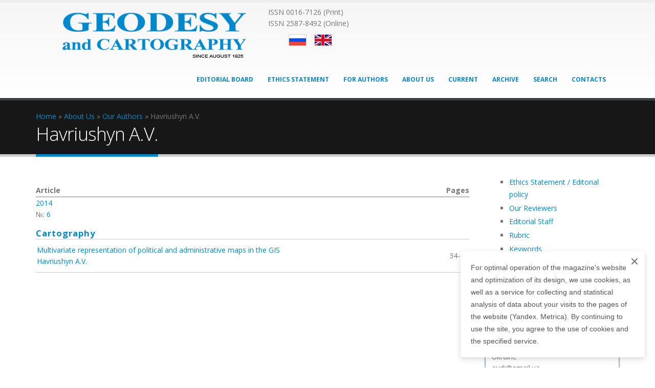

--- FILE ---
content_type: text/css
request_url: https://geocartography.ru/sites/default/files/css/css_Xr-12CVgvcURERbP1mtKEXxDSwc9xyUeTVjXyCCjj9s.css
body_size: 52353
content:
@import url(https://fonts.googleapis.com/css?family=Roboto+Condensed&subset=cyrillic);html{font-family:sans-serif;-ms-text-size-adjust:100%;-webkit-text-size-adjust:100%}body{margin:0}article,aside,details,figcaption,figure,footer,header,hgroup,main,nav,section,summary{display:block}audio,canvas,progress,video{display:inline-block;vertical-align:baseline}audio:not([controls]){display:none;height:0}[hidden],template{display:none}a{background:transparent}a:active,a:hover{outline:0}abbr[title]{border-bottom:1px dotted}b,strong{font-weight:bold}dfn{font-style:italic}h1{font-size:2em;margin:0.67em 0}mark{background:#ff0;color:#000}small{font-size:80%}sub,sup{font-size:75%;line-height:0;position:relative;vertical-align:baseline}sup{top:-0.5em}sub{bottom:-0.25em}img{border:0}svg:not(:root){overflow:hidden}figure{margin:1em 40px}hr{-moz-box-sizing:content-box;box-sizing:content-box;height:0}pre{overflow:auto}code,kbd,pre,samp{font-family:monospace,monospace;font-size:1em}button,input,optgroup,select,textarea{color:inherit;font:inherit;margin:0}button{overflow:visible}button,select{text-transform:none}button,html input[type="button"],input[type="reset"],input[type="submit"]{-webkit-appearance:button;cursor:pointer}button[disabled],html input[disabled]{cursor:default}button::-moz-focus-inner,input::-moz-focus-inner{border:0;padding:0}input{line-height:normal}input[type="checkbox"],input[type="radio"]{box-sizing:border-box;padding:0}input[type="number"]::-webkit-inner-spin-button,input[type="number"]::-webkit-outer-spin-button{height:auto}input[type="search"]{-webkit-appearance:textfield;-moz-box-sizing:content-box;-webkit-box-sizing:content-box;box-sizing:content-box}input[type="search"]::-webkit-search-cancel-button,input[type="search"]::-webkit-search-decoration{-webkit-appearance:none}fieldset{border:1px solid #c0c0c0;margin:0 2px;padding:0.35em 0.625em 0.75em}legend{border:0;padding:0}textarea{overflow:auto}optgroup{font-weight:bold}table{border-collapse:collapse;border-spacing:0}td,th{padding:0}@media print{*{text-shadow:none !important;color:#000 !important;background:transparent !important;box-shadow:none !important}a,a:visited{text-decoration:underline}a[href]:after{content:" (" attr(href) ")"}abbr[title]:after{content:" (" attr(title) ")"}a[href^="javascript:"]:after,a[href^="#"]:after{content:""}pre,blockquote{border:1px solid #999;page-break-inside:avoid}thead{display:table-header-group}tr,img{page-break-inside:avoid}img{max-width:100% !important}p,h2,h3{orphans:3;widows:3}h2,h3{page-break-after:avoid}select{background:#fff !important}.navbar{display:none}.table td,.table th{background-color:#fff !important}.btn>.caret,.dropup>.btn>.caret{border-top-color:#000 !important}.label{border:1px solid #000}.table{border-collapse:collapse !important}.table-bordered th,.table-bordered td{border:1px solid #ddd !important}}*{-webkit-box-sizing:border-box;-moz-box-sizing:border-box;box-sizing:border-box}*:before,*:after{-webkit-box-sizing:border-box;-moz-box-sizing:border-box;box-sizing:border-box}html{font-size:62.5%;-webkit-tap-highlight-color:rgba(0,0,0,0)}body{font-family:"Helvetica Neue",Helvetica,Arial,sans-serif;font-size:14px;line-height:1.42857143;color:#333;background-color:#fff}input,button,select,textarea{font-family:inherit;font-size:inherit;line-height:inherit}a{color:#ccc;text-decoration:none}a:hover,a:focus{color:#a6a6a6;text-decoration:underline}a:focus{outline:thin dotted;outline:5px auto -webkit-focus-ring-color;outline-offset:-2px}figure{margin:0}img{vertical-align:middle}.img-responsive,.thumbnail>img,.thumbnail a>img,.carousel-inner>.item>img,.carousel-inner>.item>a>img{display:block;max-width:100%;height:auto}.img-rounded{border-radius:6px}.img-thumbnail{padding:4px;line-height:1.42857143;background-color:#fff;border:1px solid #ddd;border-radius:4px;-webkit-transition:all .2s ease-in-out;transition:all .2s ease-in-out;display:inline-block;max-width:100%;height:auto}.img-circle{border-radius:50%}hr{margin-top:20px;margin-bottom:20px;border:0;border-top:1px solid #eee}.sr-only{position:absolute;width:1px;height:1px;margin:-1px;padding:0;overflow:hidden;clip:rect(0,0,0,0);border:0}h1,h2,h3,h4,h5,h6,.h1,.h2,.h3,.h4,.h5,.h6{font-family:inherit;font-weight:500;line-height:1.1;color:inherit}h1 small,h2 small,h3 small,h4 small,h5 small,h6 small,.h1 small,.h2 small,.h3 small,.h4 small,.h5 small,.h6 small,h1 .small,h2 .small,h3 .small,h4 .small,h5 .small,h6 .small,.h1 .small,.h2 .small,.h3 .small,.h4 .small,.h5 .small,.h6 .small{font-weight:normal;line-height:1;color:#999}h1,.h1,h2,.h2,h3,.h3{margin-top:20px;margin-bottom:10px}h1 small,.h1 small,h2 small,.h2 small,h3 small,.h3 small,h1 .small,.h1 .small,h2 .small,.h2 .small,h3 .small,.h3 .small{font-size:65%}h4,.h4,h5,.h5,h6,.h6{margin-top:10px;margin-bottom:10px}h4 small,.h4 small,h5 small,.h5 small,h6 small,.h6 small,h4 .small,.h4 .small,h5 .small,.h5 .small,h6 .small,.h6 .small{font-size:75%}h1,.h1{font-size:36px}h2,.h2{font-size:30px}h3,.h3{font-size:24px}h4,.h4{font-size:18px}h5,.h5{font-size:14px}h6,.h6{font-size:12px}p{margin:0 0 10px}.lead{margin-bottom:20px;font-size:16px;font-weight:200;line-height:1.4}@media (min-width:768px){.lead{font-size:21px}}small,.small{font-size:85%}cite{font-style:normal}.text-left{text-align:left}.text-right{text-align:right}.text-center{text-align:center}.text-justify{text-align:justify}.text-muted{color:#999}.text-primary{color:#ccc}a.text-primary:hover{color:#b3b3b3}.text-success{color:#3c763d}a.text-success:hover{color:#2b542c}.text-info{color:#31708f}a.text-info:hover{color:#245269}.text-warning{color:#8a6d3b}a.text-warning:hover{color:#66512c}.text-danger{color:#a94442}a.text-danger:hover{color:#843534}.bg-primary{color:#fff;background-color:#ccc}a.bg-primary:hover{background-color:#b3b3b3}.bg-success{background-color:#dff0d8}a.bg-success:hover{background-color:#c1e2b3}.bg-info{background-color:#d9edf7}a.bg-info:hover{background-color:#afd9ee}.bg-warning{background-color:#fcf8e3}a.bg-warning:hover{background-color:#f7ecb5}.bg-danger{background-color:#f2dede}a.bg-danger:hover{background-color:#e4b9b9}.page-header{padding-bottom:9px;margin:40px 0 20px;border-bottom:1px solid #eee}ul,ol{margin-top:0;margin-bottom:10px}ul ul,ol ul,ul ol,ol ol{margin-bottom:0}.list-unstyled{padding-left:0;list-style:none}.list-inline{padding-left:0;list-style:none;margin-left:-5px}.list-inline>li{display:inline-block;padding-left:5px;padding-right:5px}dl{margin-top:0;margin-bottom:20px}dt,dd{line-height:1.42857143}dt{font-weight:bold}dd{margin-left:0}@media (min-width:768px){.dl-horizontal dt{float:left;width:160px;clear:left;text-align:right;overflow:hidden;text-overflow:ellipsis;white-space:nowrap}.dl-horizontal dd{margin-left:180px}}abbr[title],abbr[data-original-title]{cursor:help;border-bottom:1px dotted #999}.initialism{font-size:90%;text-transform:uppercase}blockquote{padding:10px 20px;margin:0 0 20px;font-size:17.5px;border-left:5px solid #eee}blockquote p:last-child,blockquote ul:last-child,blockquote ol:last-child{margin-bottom:0}blockquote footer,blockquote small,blockquote .small{display:block;font-size:80%;line-height:1.42857143;color:#999}blockquote footer:before,blockquote small:before,blockquote .small:before{content:'\2014 \00A0'}.blockquote-reverse,blockquote.pull-right{padding-right:15px;padding-left:0;border-right:5px solid #eee;border-left:0;text-align:right}.blockquote-reverse footer:before,blockquote.pull-right footer:before,.blockquote-reverse small:before,blockquote.pull-right small:before,.blockquote-reverse .small:before,blockquote.pull-right .small:before{content:''}.blockquote-reverse footer:after,blockquote.pull-right footer:after,.blockquote-reverse small:after,blockquote.pull-right small:after,.blockquote-reverse .small:after,blockquote.pull-right .small:after{content:'\00A0 \2014'}blockquote:before,blockquote:after{content:""}address{margin-bottom:20px;font-style:normal;line-height:1.42857143}code,kbd,pre,samp{font-family:Menlo,Monaco,Consolas,"Courier New",monospace}code{padding:2px 4px;font-size:90%;color:#c7254e;background-color:#f9f2f4;white-space:nowrap;border-radius:4px}kbd{padding:2px 4px;font-size:90%;color:#fff;background-color:#333;border-radius:3px;box-shadow:inset 0 -1px 0 rgba(0,0,0,0.25)}pre{display:block;padding:9.5px;margin:0 0 10px;font-size:13px;line-height:1.42857143;word-break:break-all;word-wrap:break-word;color:#333;background-color:#f5f5f5;border:1px solid #ccc;border-radius:4px}pre code{padding:0;font-size:inherit;color:inherit;white-space:pre-wrap;background-color:transparent;border-radius:0}.pre-scrollable{max-height:340px;overflow-y:scroll}.container{margin-right:auto;margin-left:auto;padding-left:15px;padding-right:15px}@media (min-width:768px){.container{width:750px}}@media (min-width:992px){.container{width:970px}}@media (min-width:1200px){.container{width:1170px}}.container-fluid{margin-right:auto;margin-left:auto;padding-left:15px;padding-right:15px}.row{margin-left:-15px;margin-right:-15px}.col-xs-1,.col-sm-1,.col-md-1,.col-lg-1,.col-xs-2,.col-sm-2,.col-md-2,.col-lg-2,.col-xs-3,.col-sm-3,.col-md-3,.col-lg-3,.col-xs-4,.col-sm-4,.col-md-4,.col-lg-4,.col-xs-5,.col-sm-5,.col-md-5,.col-lg-5,.col-xs-6,.col-sm-6,.col-md-6,.col-lg-6,.col-xs-7,.col-sm-7,.col-md-7,.col-lg-7,.col-xs-8,.col-sm-8,.col-md-8,.col-lg-8,.col-xs-9,.col-sm-9,.col-md-9,.col-lg-9,.col-xs-10,.col-sm-10,.col-md-10,.col-lg-10,.col-xs-11,.col-sm-11,.col-md-11,.col-lg-11,.col-xs-12,.col-sm-12,.col-md-12,.col-lg-12{position:relative;min-height:1px;padding-left:15px;padding-right:15px}.col-xs-1,.col-xs-2,.col-xs-3,.col-xs-4,.col-xs-5,.col-xs-6,.col-xs-7,.col-xs-8,.col-xs-9,.col-xs-10,.col-xs-11,.col-xs-12{float:left}.col-xs-12{width:100%}.col-xs-11{width:91.66666667%}.col-xs-10{width:83.33333333%}.col-xs-9{width:75%}.col-xs-8{width:66.66666667%}.col-xs-7{width:58.33333333%}.col-xs-6{width:50%}.col-xs-5{width:41.66666667%}.col-xs-4{width:33.33333333%}.col-xs-3{width:25%}.col-xs-2{width:16.66666667%}.col-xs-1{width:8.33333333%}.col-xs-pull-12{right:100%}.col-xs-pull-11{right:91.66666667%}.col-xs-pull-10{right:83.33333333%}.col-xs-pull-9{right:75%}.col-xs-pull-8{right:66.66666667%}.col-xs-pull-7{right:58.33333333%}.col-xs-pull-6{right:50%}.col-xs-pull-5{right:41.66666667%}.col-xs-pull-4{right:33.33333333%}.col-xs-pull-3{right:25%}.col-xs-pull-2{right:16.66666667%}.col-xs-pull-1{right:8.33333333%}.col-xs-pull-0{right:0}.col-xs-push-12{left:100%}.col-xs-push-11{left:91.66666667%}.col-xs-push-10{left:83.33333333%}.col-xs-push-9{left:75%}.col-xs-push-8{left:66.66666667%}.col-xs-push-7{left:58.33333333%}.col-xs-push-6{left:50%}.col-xs-push-5{left:41.66666667%}.col-xs-push-4{left:33.33333333%}.col-xs-push-3{left:25%}.col-xs-push-2{left:16.66666667%}.col-xs-push-1{left:8.33333333%}.col-xs-push-0{left:0}.col-xs-offset-12{margin-left:100%}.col-xs-offset-11{margin-left:91.66666667%}.col-xs-offset-10{margin-left:83.33333333%}.col-xs-offset-9{margin-left:75%}.col-xs-offset-8{margin-left:66.66666667%}.col-xs-offset-7{margin-left:58.33333333%}.col-xs-offset-6{margin-left:50%}.col-xs-offset-5{margin-left:41.66666667%}.col-xs-offset-4{margin-left:33.33333333%}.col-xs-offset-3{margin-left:25%}.col-xs-offset-2{margin-left:16.66666667%}.col-xs-offset-1{margin-left:8.33333333%}.col-xs-offset-0{margin-left:0}@media (min-width:768px){.col-sm-1,.col-sm-2,.col-sm-3,.col-sm-4,.col-sm-5,.col-sm-6,.col-sm-7,.col-sm-8,.col-sm-9,.col-sm-10,.col-sm-11,.col-sm-12{float:left}.col-sm-12{width:100%}.col-sm-11{width:91.66666667%}.col-sm-10{width:83.33333333%}.col-sm-9{width:75%}.col-sm-8{width:66.66666667%}.col-sm-7{width:58.33333333%}.col-sm-6{width:50%}.col-sm-5{width:41.66666667%}.col-sm-4{width:33.33333333%}.col-sm-3{width:25%}.col-sm-2{width:16.66666667%}.col-sm-1{width:8.33333333%}.col-sm-pull-12{right:100%}.col-sm-pull-11{right:91.66666667%}.col-sm-pull-10{right:83.33333333%}.col-sm-pull-9{right:75%}.col-sm-pull-8{right:66.66666667%}.col-sm-pull-7{right:58.33333333%}.col-sm-pull-6{right:50%}.col-sm-pull-5{right:41.66666667%}.col-sm-pull-4{right:33.33333333%}.col-sm-pull-3{right:25%}.col-sm-pull-2{right:16.66666667%}.col-sm-pull-1{right:8.33333333%}.col-sm-pull-0{right:0}.col-sm-push-12{left:100%}.col-sm-push-11{left:91.66666667%}.col-sm-push-10{left:83.33333333%}.col-sm-push-9{left:75%}.col-sm-push-8{left:66.66666667%}.col-sm-push-7{left:58.33333333%}.col-sm-push-6{left:50%}.col-sm-push-5{left:41.66666667%}.col-sm-push-4{left:33.33333333%}.col-sm-push-3{left:25%}.col-sm-push-2{left:16.66666667%}.col-sm-push-1{left:8.33333333%}.col-sm-push-0{left:0}.col-sm-offset-12{margin-left:100%}.col-sm-offset-11{margin-left:91.66666667%}.col-sm-offset-10{margin-left:83.33333333%}.col-sm-offset-9{margin-left:75%}.col-sm-offset-8{margin-left:66.66666667%}.col-sm-offset-7{margin-left:58.33333333%}.col-sm-offset-6{margin-left:50%}.col-sm-offset-5{margin-left:41.66666667%}.col-sm-offset-4{margin-left:33.33333333%}.col-sm-offset-3{margin-left:25%}.col-sm-offset-2{margin-left:16.66666667%}.col-sm-offset-1{margin-left:8.33333333%}.col-sm-offset-0{margin-left:0}}@media (min-width:992px){.col-md-1,.col-md-2,.col-md-3,.col-md-4,.col-md-5,.col-md-6,.col-md-7,.col-md-8,.col-md-9,.col-md-10,.col-md-11,.col-md-12{float:left}.col-md-12{width:100%}.col-md-11{width:91.66666667%}.col-md-10{width:83.33333333%}.col-md-9{width:75%}.col-md-8{width:66.66666667%}.col-md-7{width:58.33333333%}.col-md-6{width:50%}.col-md-5{width:41.66666667%}.col-md-4{width:33.33333333%}.col-md-3{width:25%}.col-md-2{width:16.66666667%}.col-md-1{width:8.33333333%}.col-md-pull-12{right:100%}.col-md-pull-11{right:91.66666667%}.col-md-pull-10{right:83.33333333%}.col-md-pull-9{right:75%}.col-md-pull-8{right:66.66666667%}.col-md-pull-7{right:58.33333333%}.col-md-pull-6{right:50%}.col-md-pull-5{right:41.66666667%}.col-md-pull-4{right:33.33333333%}.col-md-pull-3{right:25%}.col-md-pull-2{right:16.66666667%}.col-md-pull-1{right:8.33333333%}.col-md-pull-0{right:0}.col-md-push-12{left:100%}.col-md-push-11{left:91.66666667%}.col-md-push-10{left:83.33333333%}.col-md-push-9{left:75%}.col-md-push-8{left:66.66666667%}.col-md-push-7{left:58.33333333%}.col-md-push-6{left:50%}.col-md-push-5{left:41.66666667%}.col-md-push-4{left:33.33333333%}.col-md-push-3{left:25%}.col-md-push-2{left:16.66666667%}.col-md-push-1{left:8.33333333%}.col-md-push-0{left:0}.col-md-offset-12{margin-left:100%}.col-md-offset-11{margin-left:91.66666667%}.col-md-offset-10{margin-left:83.33333333%}.col-md-offset-9{margin-left:75%}.col-md-offset-8{margin-left:66.66666667%}.col-md-offset-7{margin-left:58.33333333%}.col-md-offset-6{margin-left:50%}.col-md-offset-5{margin-left:41.66666667%}.col-md-offset-4{margin-left:33.33333333%}.col-md-offset-3{margin-left:25%}.col-md-offset-2{margin-left:16.66666667%}.col-md-offset-1{margin-left:8.33333333%}.col-md-offset-0{margin-left:0}}@media (min-width:1200px){.col-lg-1,.col-lg-2,.col-lg-3,.col-lg-4,.col-lg-5,.col-lg-6,.col-lg-7,.col-lg-8,.col-lg-9,.col-lg-10,.col-lg-11,.col-lg-12{float:left}.col-lg-12{width:100%}.col-lg-11{width:91.66666667%}.col-lg-10{width:83.33333333%}.col-lg-9{width:75%}.col-lg-8{width:66.66666667%}.col-lg-7{width:58.33333333%}.col-lg-6{width:50%}.col-lg-5{width:41.66666667%}.col-lg-4{width:33.33333333%}.col-lg-3{width:25%}.col-lg-2{width:16.66666667%}.col-lg-1{width:8.33333333%}.col-lg-pull-12{right:100%}.col-lg-pull-11{right:91.66666667%}.col-lg-pull-10{right:83.33333333%}.col-lg-pull-9{right:75%}.col-lg-pull-8{right:66.66666667%}.col-lg-pull-7{right:58.33333333%}.col-lg-pull-6{right:50%}.col-lg-pull-5{right:41.66666667%}.col-lg-pull-4{right:33.33333333%}.col-lg-pull-3{right:25%}.col-lg-pull-2{right:16.66666667%}.col-lg-pull-1{right:8.33333333%}.col-lg-pull-0{right:0}.col-lg-push-12{left:100%}.col-lg-push-11{left:91.66666667%}.col-lg-push-10{left:83.33333333%}.col-lg-push-9{left:75%}.col-lg-push-8{left:66.66666667%}.col-lg-push-7{left:58.33333333%}.col-lg-push-6{left:50%}.col-lg-push-5{left:41.66666667%}.col-lg-push-4{left:33.33333333%}.col-lg-push-3{left:25%}.col-lg-push-2{left:16.66666667%}.col-lg-push-1{left:8.33333333%}.col-lg-push-0{left:0}.col-lg-offset-12{margin-left:100%}.col-lg-offset-11{margin-left:91.66666667%}.col-lg-offset-10{margin-left:83.33333333%}.col-lg-offset-9{margin-left:75%}.col-lg-offset-8{margin-left:66.66666667%}.col-lg-offset-7{margin-left:58.33333333%}.col-lg-offset-6{margin-left:50%}.col-lg-offset-5{margin-left:41.66666667%}.col-lg-offset-4{margin-left:33.33333333%}.col-lg-offset-3{margin-left:25%}.col-lg-offset-2{margin-left:16.66666667%}.col-lg-offset-1{margin-left:8.33333333%}.col-lg-offset-0{margin-left:0}}table{max-width:100%;background-color:transparent}th{text-align:left}.table{width:100%;margin-bottom:20px}.table>thead>tr>th,.table>tbody>tr>th,.table>tfoot>tr>th,.table>thead>tr>td,.table>tbody>tr>td,.table>tfoot>tr>td{padding:8px;line-height:1.42857143;vertical-align:top;border-top:1px solid #ddd}.table>thead>tr>th{vertical-align:bottom;border-bottom:2px solid #ddd}.table>caption+thead>tr:first-child>th,.table>colgroup+thead>tr:first-child>th,.table>thead:first-child>tr:first-child>th,.table>caption+thead>tr:first-child>td,.table>colgroup+thead>tr:first-child>td,.table>thead:first-child>tr:first-child>td{border-top:0}.table>tbody+tbody{border-top:2px solid #ddd}.table .table{background-color:#fff}.table-condensed>thead>tr>th,.table-condensed>tbody>tr>th,.table-condensed>tfoot>tr>th,.table-condensed>thead>tr>td,.table-condensed>tbody>tr>td,.table-condensed>tfoot>tr>td{padding:5px}.table-bordered{border:1px solid #ddd}.table-bordered>thead>tr>th,.table-bordered>tbody>tr>th,.table-bordered>tfoot>tr>th,.table-bordered>thead>tr>td,.table-bordered>tbody>tr>td,.table-bordered>tfoot>tr>td{border:1px solid #ddd}.table-bordered>thead>tr>th,.table-bordered>thead>tr>td{border-bottom-width:2px}.table-striped>tbody>tr:nth-child(odd)>td,.table-striped>tbody>tr:nth-child(odd)>th{background-color:#f9f9f9}.table-hover>tbody>tr:hover>td,.table-hover>tbody>tr:hover>th{background-color:#f5f5f5}table col[class*="col-"]{position:static;float:none;display:table-column}table td[class*="col-"],table th[class*="col-"]{position:static;float:none;display:table-cell}.table>thead>tr>td.active,.table>tbody>tr>td.active,.table>tfoot>tr>td.active,.table>thead>tr>th.active,.table>tbody>tr>th.active,.table>tfoot>tr>th.active,.table>thead>tr.active>td,.table>tbody>tr.active>td,.table>tfoot>tr.active>td,.table>thead>tr.active>th,.table>tbody>tr.active>th,.table>tfoot>tr.active>th{background-color:#f5f5f5}.table-hover>tbody>tr>td.active:hover,.table-hover>tbody>tr>th.active:hover,.table-hover>tbody>tr.active:hover>td,.table-hover>tbody>tr.active:hover>th{background-color:#e8e8e8}.table>thead>tr>td.success,.table>tbody>tr>td.success,.table>tfoot>tr>td.success,.table>thead>tr>th.success,.table>tbody>tr>th.success,.table>tfoot>tr>th.success,.table>thead>tr.success>td,.table>tbody>tr.success>td,.table>tfoot>tr.success>td,.table>thead>tr.success>th,.table>tbody>tr.success>th,.table>tfoot>tr.success>th{background-color:#dff0d8}.table-hover>tbody>tr>td.success:hover,.table-hover>tbody>tr>th.success:hover,.table-hover>tbody>tr.success:hover>td,.table-hover>tbody>tr.success:hover>th{background-color:#d0e9c6}.table>thead>tr>td.info,.table>tbody>tr>td.info,.table>tfoot>tr>td.info,.table>thead>tr>th.info,.table>tbody>tr>th.info,.table>tfoot>tr>th.info,.table>thead>tr.info>td,.table>tbody>tr.info>td,.table>tfoot>tr.info>td,.table>thead>tr.info>th,.table>tbody>tr.info>th,.table>tfoot>tr.info>th{background-color:#d9edf7}.table-hover>tbody>tr>td.info:hover,.table-hover>tbody>tr>th.info:hover,.table-hover>tbody>tr.info:hover>td,.table-hover>tbody>tr.info:hover>th{background-color:#c4e3f3}.table>thead>tr>td.warning,.table>tbody>tr>td.warning,.table>tfoot>tr>td.warning,.table>thead>tr>th.warning,.table>tbody>tr>th.warning,.table>tfoot>tr>th.warning,.table>thead>tr.warning>td,.table>tbody>tr.warning>td,.table>tfoot>tr.warning>td,.table>thead>tr.warning>th,.table>tbody>tr.warning>th,.table>tfoot>tr.warning>th{background-color:#fcf8e3}.table-hover>tbody>tr>td.warning:hover,.table-hover>tbody>tr>th.warning:hover,.table-hover>tbody>tr.warning:hover>td,.table-hover>tbody>tr.warning:hover>th{background-color:#faf2cc}.table>thead>tr>td.danger,.table>tbody>tr>td.danger,.table>tfoot>tr>td.danger,.table>thead>tr>th.danger,.table>tbody>tr>th.danger,.table>tfoot>tr>th.danger,.table>thead>tr.danger>td,.table>tbody>tr.danger>td,.table>tfoot>tr.danger>td,.table>thead>tr.danger>th,.table>tbody>tr.danger>th,.table>tfoot>tr.danger>th{background-color:#f2dede}.table-hover>tbody>tr>td.danger:hover,.table-hover>tbody>tr>th.danger:hover,.table-hover>tbody>tr.danger:hover>td,.table-hover>tbody>tr.danger:hover>th{background-color:#ebcccc}@media (max-width:767px){.table-responsive{width:100%;margin-bottom:15px;overflow-y:hidden;overflow-x:scroll;-ms-overflow-style:-ms-autohiding-scrollbar;border:1px solid #ddd;-webkit-overflow-scrolling:touch}.table-responsive>.table{margin-bottom:0}.table-responsive>.table>thead>tr>th,.table-responsive>.table>tbody>tr>th,.table-responsive>.table>tfoot>tr>th,.table-responsive>.table>thead>tr>td,.table-responsive>.table>tbody>tr>td,.table-responsive>.table>tfoot>tr>td{white-space:nowrap}.table-responsive>.table-bordered{border:0}.table-responsive>.table-bordered>thead>tr>th:first-child,.table-responsive>.table-bordered>tbody>tr>th:first-child,.table-responsive>.table-bordered>tfoot>tr>th:first-child,.table-responsive>.table-bordered>thead>tr>td:first-child,.table-responsive>.table-bordered>tbody>tr>td:first-child,.table-responsive>.table-bordered>tfoot>tr>td:first-child{border-left:0}.table-responsive>.table-bordered>thead>tr>th:last-child,.table-responsive>.table-bordered>tbody>tr>th:last-child,.table-responsive>.table-bordered>tfoot>tr>th:last-child,.table-responsive>.table-bordered>thead>tr>td:last-child,.table-responsive>.table-bordered>tbody>tr>td:last-child,.table-responsive>.table-bordered>tfoot>tr>td:last-child{border-right:0}.table-responsive>.table-bordered>tbody>tr:last-child>th,.table-responsive>.table-bordered>tfoot>tr:last-child>th,.table-responsive>.table-bordered>tbody>tr:last-child>td,.table-responsive>.table-bordered>tfoot>tr:last-child>td{border-bottom:0}}fieldset{padding:0;margin:0;border:0;min-width:0}legend{display:block;width:100%;padding:0;margin-bottom:20px;font-size:21px;line-height:inherit;color:#333;border:0;border-bottom:1px solid #e5e5e5}label{display:inline-block;margin-bottom:5px;font-weight:bold}input[type="search"]{-webkit-box-sizing:border-box;-moz-box-sizing:border-box;box-sizing:border-box}input[type="radio"],input[type="checkbox"]{margin:4px 0 0;margin-top:1px \9;line-height:normal}input[type="file"]{display:block}input[type="range"]{display:block;width:100%}select[multiple],select[size]{height:auto}input[type="file"]:focus,input[type="radio"]:focus,input[type="checkbox"]:focus{outline:thin dotted;outline:5px auto -webkit-focus-ring-color;outline-offset:-2px}output{display:block;padding-top:7px;font-size:14px;line-height:1.42857143;color:#555}.form-control{display:block;width:100%;height:34px;padding:6px 12px;font-size:14px;line-height:1.42857143;color:#555;background-color:#fff;background-image:none;border:1px solid #ccc;border-radius:4px;-webkit-box-shadow:inset 0 1px 1px rgba(0,0,0,0.075);box-shadow:inset 0 1px 1px rgba(0,0,0,0.075);-webkit-transition:border-color ease-in-out .15s,box-shadow ease-in-out .15s;transition:border-color ease-in-out .15s,box-shadow ease-in-out .15s}.form-control:focus{border-color:#66afe9;outline:0;-webkit-box-shadow:inset 0 1px 1px rgba(0,0,0,.075),0 0 8px rgba(102,175,233,0.6);box-shadow:inset 0 1px 1px rgba(0,0,0,.075),0 0 8px rgba(102,175,233,0.6)}.form-control::-moz-placeholder{color:#999;opacity:1}.form-control:-ms-input-placeholder{color:#999}.form-control::-webkit-input-placeholder{color:#999}.form-control[disabled],.form-control[readonly],fieldset[disabled] .form-control{cursor:not-allowed;background-color:#eee;opacity:1}textarea.form-control{height:auto}input[type="search"]{-webkit-appearance:none}input[type="date"]{line-height:34px}.form-group{margin-bottom:15px}.radio,.checkbox{display:block;min-height:20px;margin-top:10px;margin-bottom:10px;padding-left:20px}.radio label,.checkbox label{display:inline;font-weight:normal;cursor:pointer}.radio input[type="radio"],.radio-inline input[type="radio"],.checkbox input[type="checkbox"],.checkbox-inline input[type="checkbox"]{float:left;margin-left:-20px}.radio+.radio,.checkbox+.checkbox{margin-top:-5px}.radio-inline,.checkbox-inline{display:inline-block;padding-left:20px;margin-bottom:0;vertical-align:middle;font-weight:normal;cursor:pointer}.radio-inline+.radio-inline,.checkbox-inline+.checkbox-inline{margin-top:0;margin-left:10px}input[type="radio"][disabled],input[type="checkbox"][disabled],.radio[disabled],.radio-inline[disabled],.checkbox[disabled],.checkbox-inline[disabled],fieldset[disabled] input[type="radio"],fieldset[disabled] input[type="checkbox"],fieldset[disabled] .radio,fieldset[disabled] .radio-inline,fieldset[disabled] .checkbox,fieldset[disabled] .checkbox-inline{cursor:not-allowed}.input-sm{height:30px;padding:5px 10px;font-size:12px;line-height:1.5;border-radius:3px}select.input-sm{height:30px;line-height:30px}textarea.input-sm,select[multiple].input-sm{height:auto}.input-lg{height:46px;padding:10px 16px;font-size:18px;line-height:1.33;border-radius:6px}select.input-lg{height:46px;line-height:46px}textarea.input-lg,select[multiple].input-lg{height:auto}.has-feedback{position:relative}.has-feedback .form-control{padding-right:42.5px}.has-feedback .form-control-feedback{position:absolute;top:25px;right:0;display:block;width:34px;height:34px;line-height:34px;text-align:center}.has-success .help-block,.has-success .control-label,.has-success .radio,.has-success .checkbox,.has-success .radio-inline,.has-success .checkbox-inline{color:#3c763d}.has-success .form-control{border-color:#3c763d;-webkit-box-shadow:inset 0 1px 1px rgba(0,0,0,0.075);box-shadow:inset 0 1px 1px rgba(0,0,0,0.075)}.has-success .form-control:focus{border-color:#2b542c;-webkit-box-shadow:inset 0 1px 1px rgba(0,0,0,0.075),0 0 6px #67b168;box-shadow:inset 0 1px 1px rgba(0,0,0,0.075),0 0 6px #67b168}.has-success .input-group-addon{color:#3c763d;border-color:#3c763d;background-color:#dff0d8}.has-success .form-control-feedback{color:#3c763d}.has-warning .help-block,.has-warning .control-label,.has-warning .radio,.has-warning .checkbox,.has-warning .radio-inline,.has-warning .checkbox-inline{color:#8a6d3b}.has-warning .form-control{border-color:#8a6d3b;-webkit-box-shadow:inset 0 1px 1px rgba(0,0,0,0.075);box-shadow:inset 0 1px 1px rgba(0,0,0,0.075)}.has-warning .form-control:focus{border-color:#66512c;-webkit-box-shadow:inset 0 1px 1px rgba(0,0,0,0.075),0 0 6px #c0a16b;box-shadow:inset 0 1px 1px rgba(0,0,0,0.075),0 0 6px #c0a16b}.has-warning .input-group-addon{color:#8a6d3b;border-color:#8a6d3b;background-color:#fcf8e3}.has-warning .form-control-feedback{color:#8a6d3b}.has-error .help-block,.has-error .control-label,.has-error .radio,.has-error .checkbox,.has-error .radio-inline,.has-error .checkbox-inline{color:#a94442}.has-error .form-control{border-color:#a94442;-webkit-box-shadow:inset 0 1px 1px rgba(0,0,0,0.075);box-shadow:inset 0 1px 1px rgba(0,0,0,0.075)}.has-error .form-control:focus{border-color:#843534;-webkit-box-shadow:inset 0 1px 1px rgba(0,0,0,0.075),0 0 6px #ce8483;box-shadow:inset 0 1px 1px rgba(0,0,0,0.075),0 0 6px #ce8483}.has-error .input-group-addon{color:#a94442;border-color:#a94442;background-color:#f2dede}.has-error .form-control-feedback{color:#a94442}.form-control-static{margin-bottom:0}.help-block{display:block;margin-top:5px;margin-bottom:10px;color:#737373}@media (min-width:768px){.form-inline .form-group{display:inline-block;margin-bottom:0;vertical-align:middle}.form-inline .form-control{display:inline-block;width:auto;vertical-align:middle}.form-inline .input-group>.form-control{width:100%}.form-inline .control-label{margin-bottom:0;vertical-align:middle}.form-inline .radio,.form-inline .checkbox{display:inline-block;margin-top:0;margin-bottom:0;padding-left:0;vertical-align:middle}.form-inline .radio input[type="radio"],.form-inline .checkbox input[type="checkbox"]{float:none;margin-left:0}.form-inline .has-feedback .form-control-feedback{top:0}}.form-horizontal .control-label,.form-horizontal .radio,.form-horizontal .checkbox,.form-horizontal .radio-inline,.form-horizontal .checkbox-inline{margin-top:0;margin-bottom:0;padding-top:7px}.form-horizontal .radio,.form-horizontal .checkbox{min-height:27px}.form-horizontal .form-group{margin-left:-15px;margin-right:-15px}.form-horizontal .form-control-static{padding-top:7px}@media (min-width:768px){.form-horizontal .control-label{text-align:right}}.form-horizontal .has-feedback .form-control-feedback{top:0;right:15px}.btn{display:inline-block;margin-bottom:0;font-weight:normal;text-align:center;vertical-align:middle;cursor:pointer;background-image:none;border:1px solid transparent;white-space:nowrap;padding:6px 12px;font-size:14px;line-height:1.42857143;border-radius:4px;-webkit-user-select:none;-moz-user-select:none;-ms-user-select:none;user-select:none}.btn:focus,.btn:active:focus,.btn.active:focus{outline:thin dotted;outline:5px auto -webkit-focus-ring-color;outline-offset:-2px}.btn:hover,.btn:focus{color:#333;text-decoration:none}.btn:active,.btn.active{outline:0;background-image:none;-webkit-box-shadow:inset 0 3px 5px rgba(0,0,0,0.125);box-shadow:inset 0 3px 5px rgba(0,0,0,0.125)}.btn.disabled,.btn[disabled],fieldset[disabled] .btn{cursor:not-allowed;pointer-events:none;opacity:.65;filter:alpha(opacity=65);-webkit-box-shadow:none;box-shadow:none}.btn-default{color:#333;background-color:#fff;border-color:#ccc}.btn-default:hover,.btn-default:focus,.btn-default:active,.btn-default.active,.open .dropdown-toggle.btn-default{color:#333;background-color:#ebebeb;border-color:#adadad}.btn-default:active,.btn-default.active,.open .dropdown-toggle.btn-default{background-image:none}.btn-default.disabled,.btn-default[disabled],fieldset[disabled] .btn-default,.btn-default.disabled:hover,.btn-default[disabled]:hover,fieldset[disabled] .btn-default:hover,.btn-default.disabled:focus,.btn-default[disabled]:focus,fieldset[disabled] .btn-default:focus,.btn-default.disabled:active,.btn-default[disabled]:active,fieldset[disabled] .btn-default:active,.btn-default.disabled.active,.btn-default[disabled].active,fieldset[disabled] .btn-default.active{background-color:#fff;border-color:#ccc}.btn-default .badge{color:#fff;background-color:#333}.btn-primary{color:#fff;background-color:#ccc;border-color:#bfbfbf}.btn-primary:hover,.btn-primary:focus,.btn-primary:active,.btn-primary.active,.open .dropdown-toggle.btn-primary{color:#fff;background-color:#b8b8b8;border-color:#a1a1a1}.btn-primary:active,.btn-primary.active,.open .dropdown-toggle.btn-primary{background-image:none}.btn-primary.disabled,.btn-primary[disabled],fieldset[disabled] .btn-primary,.btn-primary.disabled:hover,.btn-primary[disabled]:hover,fieldset[disabled] .btn-primary:hover,.btn-primary.disabled:focus,.btn-primary[disabled]:focus,fieldset[disabled] .btn-primary:focus,.btn-primary.disabled:active,.btn-primary[disabled]:active,fieldset[disabled] .btn-primary:active,.btn-primary.disabled.active,.btn-primary[disabled].active,fieldset[disabled] .btn-primary.active{background-color:#ccc;border-color:#bfbfbf}.btn-primary .badge{color:#ccc;background-color:#fff}.btn-success{color:#fff;background-color:#5cb85c;border-color:#4cae4c}.btn-success:hover,.btn-success:focus,.btn-success:active,.btn-success.active,.open .dropdown-toggle.btn-success{color:#fff;background-color:#47a447;border-color:#398439}.btn-success:active,.btn-success.active,.open .dropdown-toggle.btn-success{background-image:none}.btn-success.disabled,.btn-success[disabled],fieldset[disabled] .btn-success,.btn-success.disabled:hover,.btn-success[disabled]:hover,fieldset[disabled] .btn-success:hover,.btn-success.disabled:focus,.btn-success[disabled]:focus,fieldset[disabled] .btn-success:focus,.btn-success.disabled:active,.btn-success[disabled]:active,fieldset[disabled] .btn-success:active,.btn-success.disabled.active,.btn-success[disabled].active,fieldset[disabled] .btn-success.active{background-color:#5cb85c;border-color:#4cae4c}.btn-success .badge{color:#5cb85c;background-color:#fff}.btn-info{color:#fff;background-color:#5bc0de;border-color:#46b8da}.btn-info:hover,.btn-info:focus,.btn-info:active,.btn-info.active,.open .dropdown-toggle.btn-info{color:#fff;background-color:#39b3d7;border-color:#269abc}.btn-info:active,.btn-info.active,.open .dropdown-toggle.btn-info{background-image:none}.btn-info.disabled,.btn-info[disabled],fieldset[disabled] .btn-info,.btn-info.disabled:hover,.btn-info[disabled]:hover,fieldset[disabled] .btn-info:hover,.btn-info.disabled:focus,.btn-info[disabled]:focus,fieldset[disabled] .btn-info:focus,.btn-info.disabled:active,.btn-info[disabled]:active,fieldset[disabled] .btn-info:active,.btn-info.disabled.active,.btn-info[disabled].active,fieldset[disabled] .btn-info.active{background-color:#5bc0de;border-color:#46b8da}.btn-info .badge{color:#5bc0de;background-color:#fff}.btn-warning{color:#fff;background-color:#f0ad4e;border-color:#eea236}.btn-warning:hover,.btn-warning:focus,.btn-warning:active,.btn-warning.active,.open .dropdown-toggle.btn-warning{color:#fff;background-color:#ed9c28;border-color:#d58512}.btn-warning:active,.btn-warning.active,.open .dropdown-toggle.btn-warning{background-image:none}.btn-warning.disabled,.btn-warning[disabled],fieldset[disabled] .btn-warning,.btn-warning.disabled:hover,.btn-warning[disabled]:hover,fieldset[disabled] .btn-warning:hover,.btn-warning.disabled:focus,.btn-warning[disabled]:focus,fieldset[disabled] .btn-warning:focus,.btn-warning.disabled:active,.btn-warning[disabled]:active,fieldset[disabled] .btn-warning:active,.btn-warning.disabled.active,.btn-warning[disabled].active,fieldset[disabled] .btn-warning.active{background-color:#f0ad4e;border-color:#eea236}.btn-warning .badge{color:#f0ad4e;background-color:#fff}.btn-danger{color:#fff;background-color:#d9534f;border-color:#d43f3a}.btn-danger:hover,.btn-danger:focus,.btn-danger:active,.btn-danger.active,.open .dropdown-toggle.btn-danger{color:#fff;background-color:#d2322d;border-color:#ac2925}.btn-danger:active,.btn-danger.active,.open .dropdown-toggle.btn-danger{background-image:none}.btn-danger.disabled,.btn-danger[disabled],fieldset[disabled] .btn-danger,.btn-danger.disabled:hover,.btn-danger[disabled]:hover,fieldset[disabled] .btn-danger:hover,.btn-danger.disabled:focus,.btn-danger[disabled]:focus,fieldset[disabled] .btn-danger:focus,.btn-danger.disabled:active,.btn-danger[disabled]:active,fieldset[disabled] .btn-danger:active,.btn-danger.disabled.active,.btn-danger[disabled].active,fieldset[disabled] .btn-danger.active{background-color:#d9534f;border-color:#d43f3a}.btn-danger .badge{color:#d9534f;background-color:#fff}.btn-link{color:#ccc;font-weight:normal;cursor:pointer;border-radius:0}.btn-link,.btn-link:active,.btn-link[disabled],fieldset[disabled] .btn-link{background-color:transparent;-webkit-box-shadow:none;box-shadow:none}.btn-link,.btn-link:hover,.btn-link:focus,.btn-link:active{border-color:transparent}.btn-link:hover,.btn-link:focus{color:#a6a6a6;text-decoration:underline;background-color:transparent}.btn-link[disabled]:hover,fieldset[disabled] .btn-link:hover,.btn-link[disabled]:focus,fieldset[disabled] .btn-link:focus{color:#999;text-decoration:none}.btn-lg,.btn-group-lg>.btn{padding:10px 16px;font-size:18px;line-height:1.33;border-radius:6px}.btn-sm,.btn-group-sm>.btn{padding:5px 10px;font-size:12px;line-height:1.5;border-radius:3px}.btn-xs,.btn-group-xs>.btn{padding:1px 5px;font-size:12px;line-height:1.5;border-radius:3px}.btn-block{display:block;width:100%;padding-left:0;padding-right:0}.btn-block+.btn-block{margin-top:5px}input[type="submit"].btn-block,input[type="reset"].btn-block,input[type="button"].btn-block{width:100%}.fade{opacity:0;-webkit-transition:opacity .15s linear;transition:opacity .15s linear}.fade.in{opacity:1}.collapse{display:none}.collapse.in{display:block}.collapsing{position:relative;height:0;overflow:hidden;-webkit-transition:height .35s ease;transition:height .35s ease}.caret{display:inline-block;width:0;height:0;margin-left:2px;vertical-align:middle;border-top:4px solid;border-right:4px solid transparent;border-left:4px solid transparent}.dropdown{position:relative}.dropdown-toggle:focus{outline:0}.dropdown-menu{position:absolute;top:100%;left:0;z-index:1000;display:none;float:left;min-width:160px;padding:5px 0;margin:2px 0 0;list-style:none;font-size:14px;background-color:#fff;border:1px solid #ccc;border:1px solid rgba(0,0,0,0.15);border-radius:4px;-webkit-box-shadow:0 6px 12px rgba(0,0,0,0.175);box-shadow:0 6px 12px rgba(0,0,0,0.175);background-clip:padding-box}.dropdown-menu.pull-right{right:0;left:auto}.dropdown-menu .divider{height:1px;margin:9px 0;overflow:hidden;background-color:#e5e5e5}.dropdown-menu>li>a{display:block;padding:3px 20px;clear:both;font-weight:normal;line-height:1.42857143;color:#333;white-space:nowrap}.dropdown-menu>li>a:hover,.dropdown-menu>li>a:focus{text-decoration:none;color:#262626;background-color:#f5f5f5}.dropdown-menu>.active>a,.dropdown-menu>.active>a:hover,.dropdown-menu>.active>a:focus{color:#fff;text-decoration:none;outline:0;background-color:#ccc}.dropdown-menu>.disabled>a,.dropdown-menu>.disabled>a:hover,.dropdown-menu>.disabled>a:focus{color:#999}.dropdown-menu>.disabled>a:hover,.dropdown-menu>.disabled>a:focus{text-decoration:none;background-color:transparent;background-image:none;filter:progid:DXImageTransform.Microsoft.gradient(enabled = false);cursor:not-allowed}.open>.dropdown-menu{display:block}.open>a{outline:0}.dropdown-menu-right{left:auto;right:0}.dropdown-menu-left{left:0;right:auto}.dropdown-header{display:block;padding:3px 20px;font-size:12px;line-height:1.42857143;color:#999}.dropdown-backdrop{position:fixed;left:0;right:0;bottom:0;top:0;z-index:990}.pull-right>.dropdown-menu{right:0;left:auto}.dropup .caret,.navbar-fixed-bottom .dropdown .caret{border-top:0;border-bottom:4px solid;content:""}.dropup .dropdown-menu,.navbar-fixed-bottom .dropdown .dropdown-menu{top:auto;bottom:100%;margin-bottom:1px}@media (min-width:768px){.navbar-right .dropdown-menu{left:auto;right:0}.navbar-right .dropdown-menu-left{left:0;right:auto}}.btn-group,.btn-group-vertical{position:relative;display:inline-block;vertical-align:middle}.btn-group>.btn,.btn-group-vertical>.btn{position:relative;float:left}.btn-group>.btn:hover,.btn-group-vertical>.btn:hover,.btn-group>.btn:focus,.btn-group-vertical>.btn:focus,.btn-group>.btn:active,.btn-group-vertical>.btn:active,.btn-group>.btn.active,.btn-group-vertical>.btn.active{z-index:2}.btn-group>.btn:focus,.btn-group-vertical>.btn:focus{outline:none}.btn-group .btn+.btn,.btn-group .btn+.btn-group,.btn-group .btn-group+.btn,.btn-group .btn-group+.btn-group{margin-left:-1px}.btn-toolbar{margin-left:-5px}.btn-toolbar .btn-group,.btn-toolbar .input-group{float:left}.btn-toolbar>.btn,.btn-toolbar>.btn-group,.btn-toolbar>.input-group{margin-left:5px}.btn-group>.btn:not(:first-child):not(:last-child):not(.dropdown-toggle){border-radius:0}.btn-group>.btn:first-child{margin-left:0}.btn-group>.btn:first-child:not(:last-child):not(.dropdown-toggle){border-bottom-right-radius:0;border-top-right-radius:0}.btn-group>.btn:last-child:not(:first-child),.btn-group>.dropdown-toggle:not(:first-child){border-bottom-left-radius:0;border-top-left-radius:0}.btn-group>.btn-group{float:left}.btn-group>.btn-group:not(:first-child):not(:last-child)>.btn{border-radius:0}.btn-group>.btn-group:first-child>.btn:last-child,.btn-group>.btn-group:first-child>.dropdown-toggle{border-bottom-right-radius:0;border-top-right-radius:0}.btn-group>.btn-group:last-child>.btn:first-child{border-bottom-left-radius:0;border-top-left-radius:0}.btn-group .dropdown-toggle:active,.btn-group.open .dropdown-toggle{outline:0}.btn-group>.btn+.dropdown-toggle{padding-left:8px;padding-right:8px}.btn-group>.btn-lg+.dropdown-toggle{padding-left:12px;padding-right:12px}.btn-group.open .dropdown-toggle{-webkit-box-shadow:inset 0 3px 5px rgba(0,0,0,0.125);box-shadow:inset 0 3px 5px rgba(0,0,0,0.125)}.btn-group.open .dropdown-toggle.btn-link{-webkit-box-shadow:none;box-shadow:none}.btn .caret{margin-left:0}.btn-lg .caret{border-width:5px 5px 0;border-bottom-width:0}.dropup .btn-lg .caret{border-width:0 5px 5px}.btn-group-vertical>.btn,.btn-group-vertical>.btn-group,.btn-group-vertical>.btn-group>.btn{display:block;float:none;width:100%;max-width:100%}.btn-group-vertical>.btn-group>.btn{float:none}.btn-group-vertical>.btn+.btn,.btn-group-vertical>.btn+.btn-group,.btn-group-vertical>.btn-group+.btn,.btn-group-vertical>.btn-group+.btn-group{margin-top:-1px;margin-left:0}.btn-group-vertical>.btn:not(:first-child):not(:last-child){border-radius:0}.btn-group-vertical>.btn:first-child:not(:last-child){border-top-right-radius:4px;border-bottom-right-radius:0;border-bottom-left-radius:0}.btn-group-vertical>.btn:last-child:not(:first-child){border-bottom-left-radius:4px;border-top-right-radius:0;border-top-left-radius:0}.btn-group-vertical>.btn-group:not(:first-child):not(:last-child)>.btn{border-radius:0}.btn-group-vertical>.btn-group:first-child:not(:last-child)>.btn:last-child,.btn-group-vertical>.btn-group:first-child:not(:last-child)>.dropdown-toggle{border-bottom-right-radius:0;border-bottom-left-radius:0}.btn-group-vertical>.btn-group:last-child:not(:first-child)>.btn:first-child{border-top-right-radius:0;border-top-left-radius:0}.btn-group-justified{display:table;width:100%;table-layout:fixed;border-collapse:separate}.btn-group-justified>.btn,.btn-group-justified>.btn-group{float:none;display:table-cell;width:1%}.btn-group-justified>.btn-group .btn{width:100%}[data-toggle="buttons"]>.btn>input[type="radio"],[data-toggle="buttons"]>.btn>input[type="checkbox"]{display:none}.input-group{position:relative;display:table;border-collapse:separate}.input-group[class*="col-"]{float:none;padding-left:0;padding-right:0}.input-group .form-control{position:relative;z-index:2;float:left;width:100%;margin-bottom:0}.input-group-lg>.form-control,.input-group-lg>.input-group-addon,.input-group-lg>.input-group-btn>.btn{height:46px;padding:10px 16px;font-size:18px;line-height:1.33;border-radius:6px}select.input-group-lg>.form-control,select.input-group-lg>.input-group-addon,select.input-group-lg>.input-group-btn>.btn{height:46px;line-height:46px}textarea.input-group-lg>.form-control,textarea.input-group-lg>.input-group-addon,textarea.input-group-lg>.input-group-btn>.btn,select[multiple].input-group-lg>.form-control,select[multiple].input-group-lg>.input-group-addon,select[multiple].input-group-lg>.input-group-btn>.btn{height:auto}.input-group-sm>.form-control,.input-group-sm>.input-group-addon,.input-group-sm>.input-group-btn>.btn{height:30px;padding:5px 10px;font-size:12px;line-height:1.5;border-radius:3px}select.input-group-sm>.form-control,select.input-group-sm>.input-group-addon,select.input-group-sm>.input-group-btn>.btn{height:30px;line-height:30px}textarea.input-group-sm>.form-control,textarea.input-group-sm>.input-group-addon,textarea.input-group-sm>.input-group-btn>.btn,select[multiple].input-group-sm>.form-control,select[multiple].input-group-sm>.input-group-addon,select[multiple].input-group-sm>.input-group-btn>.btn{height:auto}.input-group-addon,.input-group-btn,.input-group .form-control{display:table-cell}.input-group-addon:not(:first-child):not(:last-child),.input-group-btn:not(:first-child):not(:last-child),.input-group .form-control:not(:first-child):not(:last-child){border-radius:0}.input-group-addon,.input-group-btn{width:1%;white-space:nowrap;vertical-align:middle}.input-group-addon{padding:6px 12px;font-size:14px;font-weight:normal;line-height:1;color:#555;text-align:center;background-color:#eee;border:1px solid #ccc;border-radius:4px}.input-group-addon.input-sm{padding:5px 10px;font-size:12px;border-radius:3px}.input-group-addon.input-lg{padding:10px 16px;font-size:18px;border-radius:6px}.input-group-addon input[type="radio"],.input-group-addon input[type="checkbox"]{margin-top:0}.input-group .form-control:first-child,.input-group-addon:first-child,.input-group-btn:first-child>.btn,.input-group-btn:first-child>.btn-group>.btn,.input-group-btn:first-child>.dropdown-toggle,.input-group-btn:last-child>.btn:not(:last-child):not(.dropdown-toggle),.input-group-btn:last-child>.btn-group:not(:last-child)>.btn{border-bottom-right-radius:0;border-top-right-radius:0}.input-group-addon:first-child{border-right:0}.input-group .form-control:last-child,.input-group-addon:last-child,.input-group-btn:last-child>.btn,.input-group-btn:last-child>.btn-group>.btn,.input-group-btn:last-child>.dropdown-toggle,.input-group-btn:first-child>.btn:not(:first-child),.input-group-btn:first-child>.btn-group:not(:first-child)>.btn{border-bottom-left-radius:0;border-top-left-radius:0}.input-group-addon:last-child{border-left:0}.input-group-btn{position:relative;font-size:0;white-space:nowrap}.input-group-btn>.btn{position:relative}.input-group-btn>.btn+.btn{margin-left:-1px}.input-group-btn>.btn:hover,.input-group-btn>.btn:focus,.input-group-btn>.btn:active{z-index:2}.input-group-btn:first-child>.btn,.input-group-btn:first-child>.btn-group{margin-right:-1px}.input-group-btn:last-child>.btn,.input-group-btn:last-child>.btn-group{margin-left:-1px}.nav{margin-bottom:0;padding-left:0;list-style:none}.nav>li{position:relative;display:block}.nav>li>a{position:relative;display:block;padding:10px 15px}.nav>li>a:hover,.nav>li>a:focus{text-decoration:none;background-color:#eee}.nav>li.disabled>a{color:#999}.nav>li.disabled>a:hover,.nav>li.disabled>a:focus{color:#999;text-decoration:none;background-color:transparent;cursor:not-allowed}.nav .open>a,.nav .open>a:hover,.nav .open>a:focus{background-color:#eee;border-color:#ccc}.nav .nav-divider{height:1px;margin:9px 0;overflow:hidden;background-color:#e5e5e5}.nav>li>a>img{max-width:none}.nav-tabs{border-bottom:1px solid #ddd}.nav-tabs>li{float:left;margin-bottom:-1px}.nav-tabs>li>a{margin-right:2px;line-height:1.42857143;border:1px solid transparent;border-radius:4px 4px 0 0}.nav-tabs>li>a:hover{border-color:#eee #eee #ddd}.nav-tabs>li.active>a,.nav-tabs>li.active>a:hover,.nav-tabs>li.active>a:focus{color:#555;background-color:#fff;border:1px solid #ddd;border-bottom-color:transparent;cursor:default}.nav-tabs.nav-justified{width:100%;border-bottom:0}.nav-tabs.nav-justified>li{float:none}.nav-tabs.nav-justified>li>a{text-align:center;margin-bottom:5px}.nav-tabs.nav-justified>.dropdown .dropdown-menu{top:auto;left:auto}@media (min-width:768px){.nav-tabs.nav-justified>li{display:table-cell;width:1%}.nav-tabs.nav-justified>li>a{margin-bottom:0}}.nav-tabs.nav-justified>li>a{margin-right:0;border-radius:4px}.nav-tabs.nav-justified>.active>a,.nav-tabs.nav-justified>.active>a:hover,.nav-tabs.nav-justified>.active>a:focus{border:1px solid #ddd}@media (min-width:768px){.nav-tabs.nav-justified>li>a{border-bottom:1px solid #ddd;border-radius:4px 4px 0 0}.nav-tabs.nav-justified>.active>a,.nav-tabs.nav-justified>.active>a:hover,.nav-tabs.nav-justified>.active>a:focus{border-bottom-color:#fff}}.nav-pills>li{float:left}.nav-pills>li>a{border-radius:4px}.nav-pills>li+li{margin-left:2px}.nav-pills>li.active>a,.nav-pills>li.active>a:hover,.nav-pills>li.active>a:focus{color:#fff;background-color:#ccc}.nav-stacked>li{float:none}.nav-stacked>li+li{margin-top:2px;margin-left:0}.nav-justified{width:100%}.nav-justified>li{float:none}.nav-justified>li>a{text-align:center;margin-bottom:5px}.nav-justified>.dropdown .dropdown-menu{top:auto;left:auto}@media (min-width:768px){.nav-justified>li{display:table-cell;width:1%}.nav-justified>li>a{margin-bottom:0}}.nav-tabs-justified{border-bottom:0}.nav-tabs-justified>li>a{margin-right:0;border-radius:4px}.nav-tabs-justified>.active>a,.nav-tabs-justified>.active>a:hover,.nav-tabs-justified>.active>a:focus{border:1px solid #ddd}@media (min-width:768px){.nav-tabs-justified>li>a{border-bottom:1px solid #ddd;border-radius:4px 4px 0 0}.nav-tabs-justified>.active>a,.nav-tabs-justified>.active>a:hover,.nav-tabs-justified>.active>a:focus{border-bottom-color:#fff}}.tab-content>.tab-pane{display:none}.tab-content>.active{display:block}.nav-tabs .dropdown-menu{margin-top:-1px;border-top-right-radius:0;border-top-left-radius:0}.navbar{position:relative;min-height:50px;margin-bottom:20px;border:1px solid transparent}@media (min-width:768px){.navbar{border-radius:4px}}@media (min-width:768px){.navbar-header{float:left}}.navbar-collapse{max-height:340px;overflow-x:visible;padding-right:15px;padding-left:15px;border-top:1px solid transparent;box-shadow:inset 0 1px 0 rgba(255,255,255,0.1);-webkit-overflow-scrolling:touch}.navbar-collapse.in{overflow-y:auto}@media (min-width:768px){.navbar-collapse{width:auto;border-top:0;box-shadow:none}.navbar-collapse.collapse{display:block !important;height:auto !important;padding-bottom:0;overflow:visible !important}.navbar-collapse.in{overflow-y:visible}.navbar-fixed-top .navbar-collapse,.navbar-static-top .navbar-collapse,.navbar-fixed-bottom .navbar-collapse{padding-left:0;padding-right:0}}.container>.navbar-header,.container-fluid>.navbar-header,.container>.navbar-collapse,.container-fluid>.navbar-collapse{margin-right:-15px;margin-left:-15px}@media (min-width:768px){.container>.navbar-header,.container-fluid>.navbar-header,.container>.navbar-collapse,.container-fluid>.navbar-collapse{margin-right:0;margin-left:0}}.navbar-static-top{z-index:1000;border-width:0 0 1px}@media (min-width:768px){.navbar-static-top{border-radius:0}}.navbar-fixed-top,.navbar-fixed-bottom{position:fixed;right:0;left:0;z-index:1030}@media (min-width:768px){.navbar-fixed-top,.navbar-fixed-bottom{border-radius:0}}.navbar-fixed-top{top:0;border-width:0 0 1px}.navbar-fixed-bottom{bottom:0;margin-bottom:0;border-width:1px 0 0}.navbar-brand{float:left;padding:15px 15px;font-size:18px;line-height:20px;height:50px}.navbar-brand:hover,.navbar-brand:focus{text-decoration:none}@media (min-width:768px){.navbar>.container .navbar-brand,.navbar>.container-fluid .navbar-brand{margin-left:-15px}}.navbar-toggle{position:relative;float:right;margin-right:15px;padding:9px 10px;margin-top:8px;margin-bottom:8px;background-color:transparent;background-image:none;border:1px solid transparent;border-radius:4px}.navbar-toggle:focus{outline:none}.navbar-toggle .icon-bar{display:block;width:22px;height:2px;border-radius:1px}.navbar-toggle .icon-bar+.icon-bar{margin-top:4px}@media (min-width:768px){.navbar-toggle{display:none}}.navbar-nav{margin:7.5px -15px}.navbar-nav>li>a{padding-top:10px;padding-bottom:10px;line-height:20px}@media (max-width:767px){.navbar-nav .open .dropdown-menu{position:static;float:none;width:auto;margin-top:0;background-color:transparent;border:0;box-shadow:none}.navbar-nav .open .dropdown-menu>li>a,.navbar-nav .open .dropdown-menu .dropdown-header{padding:5px 15px 5px 25px}.navbar-nav .open .dropdown-menu>li>a{line-height:20px}.navbar-nav .open .dropdown-menu>li>a:hover,.navbar-nav .open .dropdown-menu>li>a:focus{background-image:none}}@media (min-width:768px){.navbar-nav{float:left;margin:0}.navbar-nav>li{float:left}.navbar-nav>li>a{padding-top:15px;padding-bottom:15px}.navbar-nav.navbar-right:last-child{margin-right:-15px}}@media (min-width:768px){.navbar-left{float:left !important}.navbar-right{float:right !important}}.navbar-form{margin-left:-15px;margin-right:-15px;padding:10px 15px;border-top:1px solid transparent;border-bottom:1px solid transparent;-webkit-box-shadow:inset 0 1px 0 rgba(255,255,255,0.1),0 1px 0 rgba(255,255,255,0.1);box-shadow:inset 0 1px 0 rgba(255,255,255,0.1),0 1px 0 rgba(255,255,255,0.1);margin-top:8px;margin-bottom:8px}@media (min-width:768px){.navbar-form .form-group{display:inline-block;margin-bottom:0;vertical-align:middle}.navbar-form .form-control{display:inline-block;width:auto;vertical-align:middle}.navbar-form .input-group>.form-control{width:100%}.navbar-form .control-label{margin-bottom:0;vertical-align:middle}.navbar-form .radio,.navbar-form .checkbox{display:inline-block;margin-top:0;margin-bottom:0;padding-left:0;vertical-align:middle}.navbar-form .radio input[type="radio"],.navbar-form .checkbox input[type="checkbox"]{float:none;margin-left:0}.navbar-form .has-feedback .form-control-feedback{top:0}}@media (max-width:767px){.navbar-form .form-group{margin-bottom:5px}}@media (min-width:768px){.navbar-form{width:auto;border:0;margin-left:0;margin-right:0;padding-top:0;padding-bottom:0;-webkit-box-shadow:none;box-shadow:none}.navbar-form.navbar-right:last-child{margin-right:-15px}}.navbar-nav>li>.dropdown-menu{margin-top:0;border-top-right-radius:0;border-top-left-radius:0}.navbar-fixed-bottom .navbar-nav>li>.dropdown-menu{border-bottom-right-radius:0;border-bottom-left-radius:0}.navbar-btn{margin-top:8px;margin-bottom:8px}.navbar-btn.btn-sm{margin-top:10px;margin-bottom:10px}.navbar-btn.btn-xs{margin-top:14px;margin-bottom:14px}.navbar-text{margin-top:15px;margin-bottom:15px}@media (min-width:768px){.navbar-text{float:left;margin-left:15px;margin-right:15px}.navbar-text.navbar-right:last-child{margin-right:0}}.navbar-default{background-color:#f8f8f8;border-color:#e7e7e7}.navbar-default .navbar-brand{color:#777}.navbar-default .navbar-brand:hover,.navbar-default .navbar-brand:focus{color:#5e5e5e;background-color:transparent}.navbar-default .navbar-text{color:#777}.navbar-default .navbar-nav>li>a{color:#777}.navbar-default .navbar-nav>li>a:hover,.navbar-default .navbar-nav>li>a:focus{color:#333;background-color:transparent}.navbar-default .navbar-nav>.active>a,.navbar-default .navbar-nav>.active>a:hover,.navbar-default .navbar-nav>.active>a:focus{color:#555;background-color:#e7e7e7}.navbar-default .navbar-nav>.disabled>a,.navbar-default .navbar-nav>.disabled>a:hover,.navbar-default .navbar-nav>.disabled>a:focus{color:#ccc;background-color:transparent}.navbar-default .navbar-toggle{border-color:#ddd}.navbar-default .navbar-toggle:hover,.navbar-default .navbar-toggle:focus{background-color:#ddd}.navbar-default .navbar-toggle .icon-bar{background-color:#888}.navbar-default .navbar-collapse,.navbar-default .navbar-form{border-color:#e7e7e7}.navbar-default .navbar-nav>.open>a,.navbar-default .navbar-nav>.open>a:hover,.navbar-default .navbar-nav>.open>a:focus{background-color:#e7e7e7;color:#555}@media (max-width:767px){.navbar-default .navbar-nav .open .dropdown-menu>li>a{color:#777}.navbar-default .navbar-nav .open .dropdown-menu>li>a:hover,.navbar-default .navbar-nav .open .dropdown-menu>li>a:focus{color:#333;background-color:transparent}.navbar-default .navbar-nav .open .dropdown-menu>.active>a,.navbar-default .navbar-nav .open .dropdown-menu>.active>a:hover,.navbar-default .navbar-nav .open .dropdown-menu>.active>a:focus{color:#555;background-color:#e7e7e7}.navbar-default .navbar-nav .open .dropdown-menu>.disabled>a,.navbar-default .navbar-nav .open .dropdown-menu>.disabled>a:hover,.navbar-default .navbar-nav .open .dropdown-menu>.disabled>a:focus{color:#ccc;background-color:transparent}}.navbar-default .navbar-link{color:#777}.navbar-default .navbar-link:hover{color:#333}.navbar-inverse{background-color:#222;border-color:#080808}.navbar-inverse .navbar-brand{color:#999}.navbar-inverse .navbar-brand:hover,.navbar-inverse .navbar-brand:focus{color:#fff;background-color:transparent}.navbar-inverse .navbar-text{color:#999}.navbar-inverse .navbar-nav>li>a{color:#999}.navbar-inverse .navbar-nav>li>a:hover,.navbar-inverse .navbar-nav>li>a:focus{color:#fff;background-color:transparent}.navbar-inverse .navbar-nav>.active>a,.navbar-inverse .navbar-nav>.active>a:hover,.navbar-inverse .navbar-nav>.active>a:focus{color:#fff;background-color:#080808}.navbar-inverse .navbar-nav>.disabled>a,.navbar-inverse .navbar-nav>.disabled>a:hover,.navbar-inverse .navbar-nav>.disabled>a:focus{color:#444;background-color:transparent}.navbar-inverse .navbar-toggle{border-color:#333}.navbar-inverse .navbar-toggle:hover,.navbar-inverse .navbar-toggle:focus{background-color:#333}.navbar-inverse .navbar-toggle .icon-bar{background-color:#fff}.navbar-inverse .navbar-collapse,.navbar-inverse .navbar-form{border-color:#101010}.navbar-inverse .navbar-nav>.open>a,.navbar-inverse .navbar-nav>.open>a:hover,.navbar-inverse .navbar-nav>.open>a:focus{background-color:#080808;color:#fff}@media (max-width:767px){.navbar-inverse .navbar-nav .open .dropdown-menu>.dropdown-header{border-color:#080808}.navbar-inverse .navbar-nav .open .dropdown-menu .divider{background-color:#080808}.navbar-inverse .navbar-nav .open .dropdown-menu>li>a{color:#999}.navbar-inverse .navbar-nav .open .dropdown-menu>li>a:hover,.navbar-inverse .navbar-nav .open .dropdown-menu>li>a:focus{color:#fff;background-color:transparent}.navbar-inverse .navbar-nav .open .dropdown-menu>.active>a,.navbar-inverse .navbar-nav .open .dropdown-menu>.active>a:hover,.navbar-inverse .navbar-nav .open .dropdown-menu>.active>a:focus{color:#fff;background-color:#080808}.navbar-inverse .navbar-nav .open .dropdown-menu>.disabled>a,.navbar-inverse .navbar-nav .open .dropdown-menu>.disabled>a:hover,.navbar-inverse .navbar-nav .open .dropdown-menu>.disabled>a:focus{color:#444;background-color:transparent}}.navbar-inverse .navbar-link{color:#999}.navbar-inverse .navbar-link:hover{color:#fff}.breadcrumb{padding:8px 15px;margin-bottom:20px;list-style:none;background-color:#f5f5f5;border-radius:4px}.breadcrumb>li{display:inline-block}.breadcrumb>li+li:before{content:"/\00a0";padding:0 5px;color:#ccc}.breadcrumb>.active{color:#999}.pagination{display:inline-block;padding-left:0;margin:20px 0;border-radius:4px}.pagination>li{display:inline}.pagination>li>a,.pagination>li>span{position:relative;float:left;padding:6px 12px;line-height:1.42857143;text-decoration:none;color:#ccc;background-color:#fff;border:1px solid #ddd;margin-left:-1px}.pagination>li:first-child>a,.pagination>li:first-child>span{margin-left:0;border-bottom-left-radius:4px;border-top-left-radius:4px}.pagination>li:last-child>a,.pagination>li:last-child>span{border-bottom-right-radius:4px;border-top-right-radius:4px}.pagination>li>a:hover,.pagination>li>span:hover,.pagination>li>a:focus,.pagination>li>span:focus{color:#a6a6a6;background-color:#eee;border-color:#ddd}.pagination>.active>a,.pagination>.active>span,.pagination>.active>a:hover,.pagination>.active>span:hover,.pagination>.active>a:focus,.pagination>.active>span:focus{z-index:2;color:#fff;background-color:#ccc;border-color:#ccc;cursor:default}.pagination>.disabled>span,.pagination>.disabled>span:hover,.pagination>.disabled>span:focus,.pagination>.disabled>a,.pagination>.disabled>a:hover,.pagination>.disabled>a:focus{color:#999;background-color:#fff;border-color:#ddd;cursor:not-allowed}.pagination-lg>li>a,.pagination-lg>li>span{padding:10px 16px;font-size:18px}.pagination-lg>li:first-child>a,.pagination-lg>li:first-child>span{border-bottom-left-radius:6px;border-top-left-radius:6px}.pagination-lg>li:last-child>a,.pagination-lg>li:last-child>span{border-bottom-right-radius:6px;border-top-right-radius:6px}.pagination-sm>li>a,.pagination-sm>li>span{padding:5px 10px;font-size:12px}.pagination-sm>li:first-child>a,.pagination-sm>li:first-child>span{border-bottom-left-radius:3px;border-top-left-radius:3px}.pagination-sm>li:last-child>a,.pagination-sm>li:last-child>span{border-bottom-right-radius:3px;border-top-right-radius:3px}.pager{padding-left:0;margin:20px 0;list-style:none;text-align:center}.pager li{display:inline}.pager li>a,.pager li>span{display:inline-block;padding:5px 14px;background-color:#fff;border:1px solid #ddd;border-radius:15px}.pager li>a:hover,.pager li>a:focus{text-decoration:none;background-color:#eee}.pager .next>a,.pager .next>span{float:right}.pager .previous>a,.pager .previous>span{float:left}.pager .disabled>a,.pager .disabled>a:hover,.pager .disabled>a:focus,.pager .disabled>span{color:#999;background-color:#fff;cursor:not-allowed}.label{display:inline;padding:.2em .6em .3em;font-size:75%;font-weight:bold;line-height:1;color:#fff;text-align:center;white-space:nowrap;vertical-align:baseline;border-radius:.25em}.label[href]:hover,.label[href]:focus{color:#fff;text-decoration:none;cursor:pointer}.label:empty{display:none}.btn .label{position:relative;top:-1px}.label-default{background-color:#999}.label-default[href]:hover,.label-default[href]:focus{background-color:#808080}.label-primary{background-color:#ccc}.label-primary[href]:hover,.label-primary[href]:focus{background-color:#b3b3b3}.label-success{background-color:#5cb85c}.label-success[href]:hover,.label-success[href]:focus{background-color:#449d44}.label-info{background-color:#5bc0de}.label-info[href]:hover,.label-info[href]:focus{background-color:#31b0d5}.label-warning{background-color:#f0ad4e}.label-warning[href]:hover,.label-warning[href]:focus{background-color:#ec971f}.label-danger{background-color:#d9534f}.label-danger[href]:hover,.label-danger[href]:focus{background-color:#c9302c}.badge{display:inline-block;min-width:10px;padding:3px 7px;font-size:12px;font-weight:bold;color:#fff;line-height:1;vertical-align:baseline;white-space:nowrap;text-align:center;background-color:#999;border-radius:10px}.badge:empty{display:none}.btn .badge{position:relative;top:-1px}.btn-xs .badge{top:0;padding:1px 5px}a.badge:hover,a.badge:focus{color:#fff;text-decoration:none;cursor:pointer}a.list-group-item.active>.badge,.nav-pills>.active>a>.badge{color:#ccc;background-color:#fff}.nav-pills>li>a>.badge{margin-left:3px}.jumbotron{padding:30px;margin-bottom:30px;color:inherit;background-color:#eee}.jumbotron h1,.jumbotron .h1{color:inherit}.jumbotron p{margin-bottom:15px;font-size:21px;font-weight:200}.container .jumbotron{border-radius:6px}.jumbotron .container{max-width:100%}@media screen and (min-width:768px){.jumbotron{padding-top:48px;padding-bottom:48px}.container .jumbotron{padding-left:60px;padding-right:60px}.jumbotron h1,.jumbotron .h1{font-size:63px}}.thumbnail{display:block;padding:4px;margin-bottom:20px;line-height:1.42857143;background-color:#fff;border:1px solid #ddd;border-radius:4px;-webkit-transition:all .2s ease-in-out;transition:all .2s ease-in-out}.thumbnail>img,.thumbnail a>img{margin-left:auto;margin-right:auto}a.thumbnail:hover,a.thumbnail:focus,a.thumbnail.active{border-color:#ccc}.thumbnail .caption{padding:9px;color:#333}.alert{padding:15px;margin-bottom:20px;border:1px solid transparent;border-radius:4px}.alert h4{margin-top:0;color:inherit}.alert .alert-link{font-weight:bold}.alert>p,.alert>ul{margin-bottom:0}.alert>p+p{margin-top:5px}.alert-dismissable{padding-right:35px}.alert-dismissable .close{position:relative;top:-2px;right:-21px;color:inherit}.alert-success{background-color:#dff0d8;border-color:#d6e9c6;color:#3c763d}.alert-success hr{border-top-color:#c9e2b3}.alert-success .alert-link{color:#2b542c}.alert-info{background-color:#d9edf7;border-color:#bce8f1;color:#31708f}.alert-info hr{border-top-color:#a6e1ec}.alert-info .alert-link{color:#245269}.alert-warning{background-color:#fcf8e3;border-color:#faebcc;color:#8a6d3b}.alert-warning hr{border-top-color:#f7e1b5}.alert-warning .alert-link{color:#66512c}.alert-danger{background-color:#f2dede;border-color:#ebccd1;color:#a94442}.alert-danger hr{border-top-color:#e4b9c0}.alert-danger .alert-link{color:#843534}@-webkit-keyframes progress-bar-stripes{from{background-position:40px 0}to{background-position:0 0}}@keyframes progress-bar-stripes{from{background-position:40px 0}to{background-position:0 0}}.progress{overflow:hidden;height:20px;margin-bottom:20px;background-color:#f5f5f5;border-radius:4px;-webkit-box-shadow:inset 0 1px 2px rgba(0,0,0,0.1);box-shadow:inset 0 1px 2px rgba(0,0,0,0.1)}.progress-bar{float:left;width:0%;height:100%;font-size:12px;line-height:20px;color:#fff;text-align:center;background-color:#ccc;-webkit-box-shadow:inset 0 -1px 0 rgba(0,0,0,0.15);box-shadow:inset 0 -1px 0 rgba(0,0,0,0.15);-webkit-transition:width .6s ease;transition:width .6s ease}.progress-striped .progress-bar{background-image:-webkit-linear-gradient(45deg,rgba(255,255,255,0.15) 25%,transparent 25%,transparent 50%,rgba(255,255,255,0.15) 50%,rgba(255,255,255,0.15) 75%,transparent 75%,transparent);background-image:linear-gradient(45deg,rgba(255,255,255,0.15) 25%,transparent 25%,transparent 50%,rgba(255,255,255,0.15) 50%,rgba(255,255,255,0.15) 75%,transparent 75%,transparent);background-size:40px 40px}.progress.active .progress-bar{-webkit-animation:progress-bar-stripes 2s linear infinite;animation:progress-bar-stripes 2s linear infinite}.progress-bar-success{background-color:#5cb85c}.progress-striped .progress-bar-success{background-image:-webkit-linear-gradient(45deg,rgba(255,255,255,0.15) 25%,transparent 25%,transparent 50%,rgba(255,255,255,0.15) 50%,rgba(255,255,255,0.15) 75%,transparent 75%,transparent);background-image:linear-gradient(45deg,rgba(255,255,255,0.15) 25%,transparent 25%,transparent 50%,rgba(255,255,255,0.15) 50%,rgba(255,255,255,0.15) 75%,transparent 75%,transparent)}.progress-bar-info{background-color:#5bc0de}.progress-striped .progress-bar-info{background-image:-webkit-linear-gradient(45deg,rgba(255,255,255,0.15) 25%,transparent 25%,transparent 50%,rgba(255,255,255,0.15) 50%,rgba(255,255,255,0.15) 75%,transparent 75%,transparent);background-image:linear-gradient(45deg,rgba(255,255,255,0.15) 25%,transparent 25%,transparent 50%,rgba(255,255,255,0.15) 50%,rgba(255,255,255,0.15) 75%,transparent 75%,transparent)}.progress-bar-warning{background-color:#f0ad4e}.progress-striped .progress-bar-warning{background-image:-webkit-linear-gradient(45deg,rgba(255,255,255,0.15) 25%,transparent 25%,transparent 50%,rgba(255,255,255,0.15) 50%,rgba(255,255,255,0.15) 75%,transparent 75%,transparent);background-image:linear-gradient(45deg,rgba(255,255,255,0.15) 25%,transparent 25%,transparent 50%,rgba(255,255,255,0.15) 50%,rgba(255,255,255,0.15) 75%,transparent 75%,transparent)}.progress-bar-danger{background-color:#d9534f}.progress-striped .progress-bar-danger{background-image:-webkit-linear-gradient(45deg,rgba(255,255,255,0.15) 25%,transparent 25%,transparent 50%,rgba(255,255,255,0.15) 50%,rgba(255,255,255,0.15) 75%,transparent 75%,transparent);background-image:linear-gradient(45deg,rgba(255,255,255,0.15) 25%,transparent 25%,transparent 50%,rgba(255,255,255,0.15) 50%,rgba(255,255,255,0.15) 75%,transparent 75%,transparent)}.media,.media-body{overflow:hidden;zoom:1}.media,.media .media{margin-top:15px}.media:first-child{margin-top:0}.media-object{display:block}.media-heading{margin:0 0 5px}.media>.pull-left{margin-right:10px}.media>.pull-right{margin-left:10px}.media-list{padding-left:0;list-style:none}.list-group{margin-bottom:20px;padding-left:0}.list-group-item{position:relative;display:block;padding:10px 15px;margin-bottom:-1px;background-color:#fff;border:1px solid #ddd}.list-group-item:first-child{border-top-right-radius:4px;border-top-left-radius:4px}.list-group-item:last-child{margin-bottom:0;border-bottom-right-radius:4px;border-bottom-left-radius:4px}.list-group-item>.badge{float:right}.list-group-item>.badge+.badge{margin-right:5px}a.list-group-item{color:#555}a.list-group-item .list-group-item-heading{color:#333}a.list-group-item:hover,a.list-group-item:focus{text-decoration:none;background-color:#f5f5f5}a.list-group-item.active,a.list-group-item.active:hover,a.list-group-item.active:focus{z-index:2;color:#fff;background-color:#ccc;border-color:#ccc}a.list-group-item.active .list-group-item-heading,a.list-group-item.active:hover .list-group-item-heading,a.list-group-item.active:focus .list-group-item-heading{color:inherit}a.list-group-item.active .list-group-item-text,a.list-group-item.active:hover .list-group-item-text,a.list-group-item.active:focus .list-group-item-text{color:#fff}.list-group-item-success{color:#3c763d;background-color:#dff0d8}a.list-group-item-success{color:#3c763d}a.list-group-item-success .list-group-item-heading{color:inherit}a.list-group-item-success:hover,a.list-group-item-success:focus{color:#3c763d;background-color:#d0e9c6}a.list-group-item-success.active,a.list-group-item-success.active:hover,a.list-group-item-success.active:focus{color:#fff;background-color:#3c763d;border-color:#3c763d}.list-group-item-info{color:#31708f;background-color:#d9edf7}a.list-group-item-info{color:#31708f}a.list-group-item-info .list-group-item-heading{color:inherit}a.list-group-item-info:hover,a.list-group-item-info:focus{color:#31708f;background-color:#c4e3f3}a.list-group-item-info.active,a.list-group-item-info.active:hover,a.list-group-item-info.active:focus{color:#fff;background-color:#31708f;border-color:#31708f}.list-group-item-warning{color:#8a6d3b;background-color:#fcf8e3}a.list-group-item-warning{color:#8a6d3b}a.list-group-item-warning .list-group-item-heading{color:inherit}a.list-group-item-warning:hover,a.list-group-item-warning:focus{color:#8a6d3b;background-color:#faf2cc}a.list-group-item-warning.active,a.list-group-item-warning.active:hover,a.list-group-item-warning.active:focus{color:#fff;background-color:#8a6d3b;border-color:#8a6d3b}.list-group-item-danger{color:#a94442;background-color:#f2dede}a.list-group-item-danger{color:#a94442}a.list-group-item-danger .list-group-item-heading{color:inherit}a.list-group-item-danger:hover,a.list-group-item-danger:focus{color:#a94442;background-color:#ebcccc}a.list-group-item-danger.active,a.list-group-item-danger.active:hover,a.list-group-item-danger.active:focus{color:#fff;background-color:#a94442;border-color:#a94442}.list-group-item-heading{margin-top:0;margin-bottom:5px}.list-group-item-text{margin-bottom:0;line-height:1.3}.panel{margin-bottom:20px;background-color:#fff;border:1px solid transparent;border-radius:4px;-webkit-box-shadow:0 1px 1px rgba(0,0,0,0.05);box-shadow:0 1px 1px rgba(0,0,0,0.05)}.panel-body{padding:15px}.panel-heading{padding:10px 15px;border-bottom:1px solid transparent;border-top-right-radius:3px;border-top-left-radius:3px}.panel-heading>.dropdown .dropdown-toggle{color:inherit}.panel-title{margin-top:0;margin-bottom:0;font-size:16px;color:inherit}.panel-title>a{color:inherit}.panel-footer{padding:10px 15px;background-color:#f5f5f5;border-top:1px solid #ddd;border-bottom-right-radius:3px;border-bottom-left-radius:3px}.panel>.list-group{margin-bottom:0}.panel>.list-group .list-group-item{border-width:1px 0;border-radius:0}.panel>.list-group:first-child .list-group-item:first-child{border-top:0;border-top-right-radius:3px;border-top-left-radius:3px}.panel>.list-group:last-child .list-group-item:last-child{border-bottom:0;border-bottom-right-radius:3px;border-bottom-left-radius:3px}.panel-heading+.list-group .list-group-item:first-child{border-top-width:0}.panel>.table,.panel>.table-responsive>.table{margin-bottom:0}.panel>.table:first-child,.panel>.table-responsive:first-child>.table:first-child{border-top-right-radius:3px;border-top-left-radius:3px}.panel>.table:first-child>thead:first-child>tr:first-child td:first-child,.panel>.table-responsive:first-child>.table:first-child>thead:first-child>tr:first-child td:first-child,.panel>.table:first-child>tbody:first-child>tr:first-child td:first-child,.panel>.table-responsive:first-child>.table:first-child>tbody:first-child>tr:first-child td:first-child,.panel>.table:first-child>thead:first-child>tr:first-child th:first-child,.panel>.table-responsive:first-child>.table:first-child>thead:first-child>tr:first-child th:first-child,.panel>.table:first-child>tbody:first-child>tr:first-child th:first-child,.panel>.table-responsive:first-child>.table:first-child>tbody:first-child>tr:first-child th:first-child{border-top-left-radius:3px}.panel>.table:first-child>thead:first-child>tr:first-child td:last-child,.panel>.table-responsive:first-child>.table:first-child>thead:first-child>tr:first-child td:last-child,.panel>.table:first-child>tbody:first-child>tr:first-child td:last-child,.panel>.table-responsive:first-child>.table:first-child>tbody:first-child>tr:first-child td:last-child,.panel>.table:first-child>thead:first-child>tr:first-child th:last-child,.panel>.table-responsive:first-child>.table:first-child>thead:first-child>tr:first-child th:last-child,.panel>.table:first-child>tbody:first-child>tr:first-child th:last-child,.panel>.table-responsive:first-child>.table:first-child>tbody:first-child>tr:first-child th:last-child{border-top-right-radius:3px}.panel>.table:last-child,.panel>.table-responsive:last-child>.table:last-child{border-bottom-right-radius:3px;border-bottom-left-radius:3px}.panel>.table:last-child>tbody:last-child>tr:last-child td:first-child,.panel>.table-responsive:last-child>.table:last-child>tbody:last-child>tr:last-child td:first-child,.panel>.table:last-child>tfoot:last-child>tr:last-child td:first-child,.panel>.table-responsive:last-child>.table:last-child>tfoot:last-child>tr:last-child td:first-child,.panel>.table:last-child>tbody:last-child>tr:last-child th:first-child,.panel>.table-responsive:last-child>.table:last-child>tbody:last-child>tr:last-child th:first-child,.panel>.table:last-child>tfoot:last-child>tr:last-child th:first-child,.panel>.table-responsive:last-child>.table:last-child>tfoot:last-child>tr:last-child th:first-child{border-bottom-left-radius:3px}.panel>.table:last-child>tbody:last-child>tr:last-child td:last-child,.panel>.table-responsive:last-child>.table:last-child>tbody:last-child>tr:last-child td:last-child,.panel>.table:last-child>tfoot:last-child>tr:last-child td:last-child,.panel>.table-responsive:last-child>.table:last-child>tfoot:last-child>tr:last-child td:last-child,.panel>.table:last-child>tbody:last-child>tr:last-child th:last-child,.panel>.table-responsive:last-child>.table:last-child>tbody:last-child>tr:last-child th:last-child,.panel>.table:last-child>tfoot:last-child>tr:last-child th:last-child,.panel>.table-responsive:last-child>.table:last-child>tfoot:last-child>tr:last-child th:last-child{border-bottom-right-radius:3px}.panel>.panel-body+.table,.panel>.panel-body+.table-responsive{border-top:1px solid #ddd}.panel>.table>tbody:first-child>tr:first-child th,.panel>.table>tbody:first-child>tr:first-child td{border-top:0}.panel>.table-bordered,.panel>.table-responsive>.table-bordered{border:0}.panel>.table-bordered>thead>tr>th:first-child,.panel>.table-responsive>.table-bordered>thead>tr>th:first-child,.panel>.table-bordered>tbody>tr>th:first-child,.panel>.table-responsive>.table-bordered>tbody>tr>th:first-child,.panel>.table-bordered>tfoot>tr>th:first-child,.panel>.table-responsive>.table-bordered>tfoot>tr>th:first-child,.panel>.table-bordered>thead>tr>td:first-child,.panel>.table-responsive>.table-bordered>thead>tr>td:first-child,.panel>.table-bordered>tbody>tr>td:first-child,.panel>.table-responsive>.table-bordered>tbody>tr>td:first-child,.panel>.table-bordered>tfoot>tr>td:first-child,.panel>.table-responsive>.table-bordered>tfoot>tr>td:first-child{border-left:0}.panel>.table-bordered>thead>tr>th:last-child,.panel>.table-responsive>.table-bordered>thead>tr>th:last-child,.panel>.table-bordered>tbody>tr>th:last-child,.panel>.table-responsive>.table-bordered>tbody>tr>th:last-child,.panel>.table-bordered>tfoot>tr>th:last-child,.panel>.table-responsive>.table-bordered>tfoot>tr>th:last-child,.panel>.table-bordered>thead>tr>td:last-child,.panel>.table-responsive>.table-bordered>thead>tr>td:last-child,.panel>.table-bordered>tbody>tr>td:last-child,.panel>.table-responsive>.table-bordered>tbody>tr>td:last-child,.panel>.table-bordered>tfoot>tr>td:last-child,.panel>.table-responsive>.table-bordered>tfoot>tr>td:last-child{border-right:0}.panel>.table-bordered>thead>tr:first-child>td,.panel>.table-responsive>.table-bordered>thead>tr:first-child>td,.panel>.table-bordered>tbody>tr:first-child>td,.panel>.table-responsive>.table-bordered>tbody>tr:first-child>td,.panel>.table-bordered>thead>tr:first-child>th,.panel>.table-responsive>.table-bordered>thead>tr:first-child>th,.panel>.table-bordered>tbody>tr:first-child>th,.panel>.table-responsive>.table-bordered>tbody>tr:first-child>th{border-bottom:0}.panel>.table-bordered>tbody>tr:last-child>td,.panel>.table-responsive>.table-bordered>tbody>tr:last-child>td,.panel>.table-bordered>tfoot>tr:last-child>td,.panel>.table-responsive>.table-bordered>tfoot>tr:last-child>td,.panel>.table-bordered>tbody>tr:last-child>th,.panel>.table-responsive>.table-bordered>tbody>tr:last-child>th,.panel>.table-bordered>tfoot>tr:last-child>th,.panel>.table-responsive>.table-bordered>tfoot>tr:last-child>th{border-bottom:0}.panel>.table-responsive{border:0;margin-bottom:0}.panel-group{margin-bottom:20px}.panel-group .panel{margin-bottom:0;border-radius:4px;overflow:hidden}.panel-group .panel+.panel{margin-top:5px}.panel-group .panel-heading{border-bottom:0}.panel-group .panel-heading+.panel-collapse .panel-body{border-top:1px solid #ddd}.panel-group .panel-footer{border-top:0}.panel-group .panel-footer+.panel-collapse .panel-body{border-bottom:1px solid #ddd}.panel-default{border-color:#ddd}.panel-default>.panel-heading{color:#333;background-color:#f5f5f5;border-color:#ddd}.panel-default>.panel-heading+.panel-collapse .panel-body{border-top-color:#ddd}.panel-default>.panel-footer+.panel-collapse .panel-body{border-bottom-color:#ddd}.panel-primary{border-color:#ccc}.panel-primary>.panel-heading{color:#fff;background-color:#ccc;border-color:#ccc}.panel-primary>.panel-heading+.panel-collapse .panel-body{border-top-color:#ccc}.panel-primary>.panel-footer+.panel-collapse .panel-body{border-bottom-color:#ccc}.panel-success{border-color:#d6e9c6}.panel-success>.panel-heading{color:#3c763d;background-color:#dff0d8;border-color:#d6e9c6}.panel-success>.panel-heading+.panel-collapse .panel-body{border-top-color:#d6e9c6}.panel-success>.panel-footer+.panel-collapse .panel-body{border-bottom-color:#d6e9c6}.panel-info{border-color:#bce8f1}.panel-info>.panel-heading{color:#31708f;background-color:#d9edf7;border-color:#bce8f1}.panel-info>.panel-heading+.panel-collapse .panel-body{border-top-color:#bce8f1}.panel-info>.panel-footer+.panel-collapse .panel-body{border-bottom-color:#bce8f1}.panel-warning{border-color:#faebcc}.panel-warning>.panel-heading{color:#8a6d3b;background-color:#fcf8e3;border-color:#faebcc}.panel-warning>.panel-heading+.panel-collapse .panel-body{border-top-color:#faebcc}.panel-warning>.panel-footer+.panel-collapse .panel-body{border-bottom-color:#faebcc}.panel-danger{border-color:#ebccd1}.panel-danger>.panel-heading{color:#a94442;background-color:#f2dede;border-color:#ebccd1}.panel-danger>.panel-heading+.panel-collapse .panel-body{border-top-color:#ebccd1}.panel-danger>.panel-footer+.panel-collapse .panel-body{border-bottom-color:#ebccd1}.well{min-height:20px;padding:19px;margin-bottom:20px;background-color:#f5f5f5;border:1px solid #e3e3e3;border-radius:4px;-webkit-box-shadow:inset 0 1px 1px rgba(0,0,0,0.05);box-shadow:inset 0 1px 1px rgba(0,0,0,0.05)}.well blockquote{border-color:#ddd;border-color:rgba(0,0,0,0.15)}.well-lg{padding:24px;border-radius:6px}.well-sm{padding:9px;border-radius:3px}.close{float:right;font-size:21px;font-weight:bold;line-height:1;color:#000;text-shadow:0 1px 0 #fff;opacity:.2;filter:alpha(opacity=20)}.close:hover,.close:focus{color:#000;text-decoration:none;cursor:pointer;opacity:.5;filter:alpha(opacity=50)}button.close{padding:0;cursor:pointer;background:transparent;border:0;-webkit-appearance:none}.modal-open{overflow:hidden}.modal{display:none;overflow:auto;overflow-y:scroll;position:fixed;top:0;right:0;bottom:0;left:0;z-index:1050;-webkit-overflow-scrolling:touch;outline:0}.modal.fade .modal-dialog{-webkit-transform:translate(0,-25%);-ms-transform:translate(0,-25%);transform:translate(0,-25%);-webkit-transition:-webkit-transform 0.3s ease-out;-moz-transition:-moz-transform 0.3s ease-out;-o-transition:-o-transform 0.3s ease-out;transition:transform 0.3s ease-out}.modal.in .modal-dialog{-webkit-transform:translate(0,0);-ms-transform:translate(0,0);transform:translate(0,0)}.modal-dialog{position:relative;width:auto;margin:10px}.modal-content{position:relative;background-color:#fff;border:1px solid #999;border:1px solid rgba(0,0,0,0.2);border-radius:6px;-webkit-box-shadow:0 3px 9px rgba(0,0,0,0.5);box-shadow:0 3px 9px rgba(0,0,0,0.5);background-clip:padding-box;outline:none}.modal-backdrop{position:fixed;top:0;right:0;bottom:0;left:0;z-index:1040;background-color:#000}.modal-backdrop.fade{opacity:0;filter:alpha(opacity=0)}.modal-backdrop.in{opacity:.5;filter:alpha(opacity=50)}.modal-header{padding:15px;border-bottom:1px solid #e5e5e5;min-height:16.42857143px}.modal-header .close{margin-top:-2px}.modal-title{margin:0;line-height:1.42857143}.modal-body{position:relative;padding:20px}.modal-footer{margin-top:15px;padding:19px 20px 20px;text-align:right;border-top:1px solid #e5e5e5}.modal-footer .btn+.btn{margin-left:5px;margin-bottom:0}.modal-footer .btn-group .btn+.btn{margin-left:-1px}.modal-footer .btn-block+.btn-block{margin-left:0}@media (min-width:768px){.modal-dialog{width:600px;margin:30px auto}.modal-content{-webkit-box-shadow:0 5px 15px rgba(0,0,0,0.5);box-shadow:0 5px 15px rgba(0,0,0,0.5)}.modal-sm{width:300px}}@media (min-width:992px){.modal-lg{width:900px}}.tooltip{position:absolute;z-index:1030;display:block;visibility:visible;font-size:12px;line-height:1.4;opacity:0;filter:alpha(opacity=0)}.tooltip.in{opacity:.9;filter:alpha(opacity=90)}.tooltip.top{margin-top:-3px;padding:5px 0}.tooltip.right{margin-left:3px;padding:0 5px}.tooltip.bottom{margin-top:3px;padding:5px 0}.tooltip.left{margin-left:-3px;padding:0 5px}.tooltip-inner{max-width:200px;padding:3px 8px;color:#fff;text-align:center;text-decoration:none;background-color:#000;border-radius:4px}.tooltip-arrow{position:absolute;width:0;height:0;border-color:transparent;border-style:solid}.tooltip.top .tooltip-arrow{bottom:0;left:50%;margin-left:-5px;border-width:5px 5px 0;border-top-color:#000}.tooltip.top-left .tooltip-arrow{bottom:0;left:5px;border-width:5px 5px 0;border-top-color:#000}.tooltip.top-right .tooltip-arrow{bottom:0;right:5px;border-width:5px 5px 0;border-top-color:#000}.tooltip.right .tooltip-arrow{top:50%;left:0;margin-top:-5px;border-width:5px 5px 5px 0;border-right-color:#000}.tooltip.left .tooltip-arrow{top:50%;right:0;margin-top:-5px;border-width:5px 0 5px 5px;border-left-color:#000}.tooltip.bottom .tooltip-arrow{top:0;left:50%;margin-left:-5px;border-width:0 5px 5px;border-bottom-color:#000}.tooltip.bottom-left .tooltip-arrow{top:0;left:5px;border-width:0 5px 5px;border-bottom-color:#000}.tooltip.bottom-right .tooltip-arrow{top:0;right:5px;border-width:0 5px 5px;border-bottom-color:#000}.popover{position:absolute;top:0;left:0;z-index:1010;display:none;max-width:276px;padding:1px;text-align:left;background-color:#fff;background-clip:padding-box;border:1px solid #ccc;border:1px solid rgba(0,0,0,0.2);border-radius:6px;-webkit-box-shadow:0 5px 10px rgba(0,0,0,0.2);box-shadow:0 5px 10px rgba(0,0,0,0.2);white-space:normal}.popover.top{margin-top:-10px}.popover.right{margin-left:10px}.popover.bottom{margin-top:10px}.popover.left{margin-left:-10px}.popover-title{margin:0;padding:8px 14px;font-size:14px;font-weight:normal;line-height:18px;background-color:#f7f7f7;border-bottom:1px solid #ebebeb;border-radius:5px 5px 0 0}.popover-content{padding:9px 14px}.popover>.arrow,.popover>.arrow:after{position:absolute;display:block;width:0;height:0;border-color:transparent;border-style:solid}.popover>.arrow{border-width:11px}.popover>.arrow:after{border-width:10px;content:""}.popover.top>.arrow{left:50%;margin-left:-11px;border-bottom-width:0;border-top-color:#999;border-top-color:rgba(0,0,0,0.25);bottom:-11px}.popover.top>.arrow:after{content:" ";bottom:1px;margin-left:-10px;border-bottom-width:0;border-top-color:#fff}.popover.right>.arrow{top:50%;left:-11px;margin-top:-11px;border-left-width:0;border-right-color:#999;border-right-color:rgba(0,0,0,0.25)}.popover.right>.arrow:after{content:" ";left:1px;bottom:-10px;border-left-width:0;border-right-color:#fff}.popover.bottom>.arrow{left:50%;margin-left:-11px;border-top-width:0;border-bottom-color:#999;border-bottom-color:rgba(0,0,0,0.25);top:-11px}.popover.bottom>.arrow:after{content:" ";top:1px;margin-left:-10px;border-top-width:0;border-bottom-color:#fff}.popover.left>.arrow{top:50%;right:-11px;margin-top:-11px;border-right-width:0;border-left-color:#999;border-left-color:rgba(0,0,0,0.25)}.popover.left>.arrow:after{content:" ";right:1px;border-right-width:0;border-left-color:#fff;bottom:-10px}.carousel{position:relative}.carousel-inner{position:relative;overflow:hidden;width:100%}.carousel-inner>.item{display:none;position:relative;-webkit-transition:.6s ease-in-out left;transition:.6s ease-in-out left}.carousel-inner>.item>img,.carousel-inner>.item>a>img{line-height:1}.carousel-inner>.active,.carousel-inner>.next,.carousel-inner>.prev{display:block}.carousel-inner>.active{left:0}.carousel-inner>.next,.carousel-inner>.prev{position:absolute;top:0;width:100%}.carousel-inner>.next{left:100%}.carousel-inner>.prev{left:-100%}.carousel-inner>.next.left,.carousel-inner>.prev.right{left:0}.carousel-inner>.active.left{left:-100%}.carousel-inner>.active.right{left:100%}.carousel-control{position:absolute;top:0;left:0;bottom:0;width:15%;opacity:.5;filter:alpha(opacity=50);font-size:20px;color:#fff;text-align:center;text-shadow:0 1px 2px rgba(0,0,0,0.6)}.carousel-control.left{background-image:-webkit-linear-gradient(left,color-stop(rgba(0,0,0,0.5) 0),color-stop(rgba(0,0,0,0.0001) 100%));background-image:linear-gradient(to right,rgba(0,0,0,0.5) 0,rgba(0,0,0,0.0001) 100%);background-repeat:repeat-x;filter:progid:DXImageTransform.Microsoft.gradient(startColorstr='#80000000',endColorstr='#00000000',GradientType=1)}.carousel-control.right{left:auto;right:0;background-image:-webkit-linear-gradient(left,color-stop(rgba(0,0,0,0.0001) 0),color-stop(rgba(0,0,0,0.5) 100%));background-image:linear-gradient(to right,rgba(0,0,0,0.0001) 0,rgba(0,0,0,0.5) 100%);background-repeat:repeat-x;filter:progid:DXImageTransform.Microsoft.gradient(startColorstr='#00000000',endColorstr='#80000000',GradientType=1)}.carousel-control:hover,.carousel-control:focus{outline:none;color:#fff;text-decoration:none;opacity:.9;filter:alpha(opacity=90)}.carousel-control .icon-prev,.carousel-control .icon-next,.carousel-control .glyphicon-chevron-left,.carousel-control .glyphicon-chevron-right{position:absolute;top:50%;z-index:5;display:inline-block}.carousel-control .icon-prev,.carousel-control .glyphicon-chevron-left{left:50%}.carousel-control .icon-next,.carousel-control .glyphicon-chevron-right{right:50%}.carousel-control .icon-prev,.carousel-control .icon-next{width:20px;height:20px;margin-top:-10px;margin-left:-10px;font-family:serif}.carousel-control .icon-prev:before{content:'\2039'}.carousel-control .icon-next:before{content:'\203a'}.carousel-indicators{position:absolute;bottom:10px;left:50%;z-index:15;width:60%;margin-left:-30%;padding-left:0;list-style:none;text-align:center}.carousel-indicators li{display:inline-block;width:10px;height:10px;margin:1px;text-indent:-999px;border:1px solid #fff;border-radius:10px;cursor:pointer;background-color:#000 \9;background-color:rgba(0,0,0,0)}.carousel-indicators .active{margin:0;width:12px;height:12px;background-color:#fff}.carousel-caption{position:absolute;left:15%;right:15%;bottom:20px;z-index:10;padding-top:20px;padding-bottom:20px;color:#fff;text-align:center;text-shadow:0 1px 2px rgba(0,0,0,0.6)}.carousel-caption .btn{text-shadow:none}@media screen and (min-width:768px){.carousel-control .glyphicon-chevron-left,.carousel-control .glyphicon-chevron-right,.carousel-control .icon-prev,.carousel-control .icon-next{width:30px;height:30px;margin-top:-15px;margin-left:-15px;font-size:30px}.carousel-caption{left:20%;right:20%;padding-bottom:30px}.carousel-indicators{bottom:20px}}.clearfix:before,.clearfix:after,.container:before,.container:after,.container-fluid:before,.container-fluid:after,.row:before,.row:after,.form-horizontal .form-group:before,.form-horizontal .form-group:after,.btn-toolbar:before,.btn-toolbar:after,.btn-group-vertical>.btn-group:before,.btn-group-vertical>.btn-group:after,.nav:before,.nav:after,.navbar:before,.navbar:after,.navbar-header:before,.navbar-header:after,.navbar-collapse:before,.navbar-collapse:after,.pager:before,.pager:after,.panel-body:before,.panel-body:after,.modal-footer:before,.modal-footer:after{content:" ";display:table}.clearfix:after,.container:after,.container-fluid:after,.row:after,.form-horizontal .form-group:after,.btn-toolbar:after,.btn-group-vertical>.btn-group:after,.nav:after,.navbar:after,.navbar-header:after,.navbar-collapse:after,.pager:after,.panel-body:after,.modal-footer:after{clear:both}.center-block{display:block;margin-left:auto;margin-right:auto}.pull-right{float:right !important}.pull-left{float:left !important}.hide{display:none !important}.show{display:block !important}.invisible{visibility:hidden}.text-hide{font:0/0 a;color:transparent;text-shadow:none;background-color:transparent;border:0}.hidden{display:none !important;visibility:hidden !important}.affix{position:fixed}@-ms-viewport{width:device-width}.visible-xs,.visible-sm,.visible-md,.visible-lg{display:none !important}@media (max-width:767px){.visible-xs{display:block !important}table.visible-xs{display:table}tr.visible-xs{display:table-row !important}th.visible-xs,td.visible-xs{display:table-cell !important}}@media (min-width:768px) and (max-width:991px){.visible-sm{display:block !important}table.visible-sm{display:table}tr.visible-sm{display:table-row !important}th.visible-sm,td.visible-sm{display:table-cell !important}}@media (min-width:992px) and (max-width:1199px){.visible-md{display:block !important}table.visible-md{display:table}tr.visible-md{display:table-row !important}th.visible-md,td.visible-md{display:table-cell !important}}@media (min-width:1200px){.visible-lg{display:block !important}table.visible-lg{display:table}tr.visible-lg{display:table-row !important}th.visible-lg,td.visible-lg{display:table-cell !important}}@media (max-width:767px){.hidden-xs{display:none !important}}@media (min-width:768px) and (max-width:991px){.hidden-sm{display:none !important}}@media (min-width:992px) and (max-width:1199px){.hidden-md{display:none !important}}@media (min-width:1200px){.hidden-lg{display:none !important}}.visible-print{display:none !important}@media print{.visible-print{display:block !important}table.visible-print{display:table}tr.visible-print{display:table-row !important}th.visible-print,td.visible-print{display:table-cell !important}}@media print{.hidden-print{display:none !important}}
.owl-carousel .owl-wrapper:after{content:".";display:block;clear:both;visibility:hidden;line-height:0;height:0;}.owl-carousel{display:none;position:relative;width:100%;-ms-touch-action:pan-y;}.owl-carousel .owl-wrapper{display:none;position:relative;-webkit-transform:translate3d(0px,0px,0px);}.owl-carousel .owl-wrapper-outer{overflow:hidden;position:relative;width:100%;}.owl-carousel .owl-wrapper-outer.autoHeight{-webkit-transition:height 500ms ease-in-out;-moz-transition:height 500ms ease-in-out;-ms-transition:height 500ms ease-in-out;-o-transition:height 500ms ease-in-out;transition:height 500ms ease-in-out;}.owl-carousel .owl-item{float:left;}.owl-controls .owl-page,.owl-controls .owl-buttons div{cursor:pointer;}.owl-controls{-webkit-user-select:none;-khtml-user-select:none;-moz-user-select:none;-ms-user-select:none;user-select:none;-webkit-tap-highlight-color:rgba(0,0,0,0);}.grabbing{cursor:url(/sites/all/themes/Porto/vendor/owl-carousel/grabbing.png) 8 8,move;}.owl-carousel  .owl-wrapper,.owl-carousel  .owl-item{-webkit-backface-visibility:hidden;-moz-backface-visibility:hidden;-ms-backface-visibility:hidden;-webkit-transform:translate3d(0,0,0);-moz-transform:translate3d(0,0,0);-ms-transform:translate3d(0,0,0);}
@font-face{font-family:'FontAwesome';src:url(/sites/all/themes/Porto/vendor/font-awesome/fonts/fontawesome-webfont.eot?v=4.0.3);src:url(/sites/all/themes/Porto/vendor/font-awesome/fonts/fontawesome-webfont.eot?#iefix&v=4.0.3) format('embedded-opentype'),url(/sites/all/themes/Porto/vendor/font-awesome/fonts/fontawesome-webfont.woff?v=4.0.3) format('woff'),url(/sites/all/themes/Porto/vendor/font-awesome/fonts/fontawesome-webfont.ttf?v=4.0.3) format('truetype'),url(/sites/all/themes/Porto/vendor/font-awesome/fonts/fontawesome-webfont.svg?v=4.0.3#fontawesomeregular) format('svg');font-weight:normal;font-style:normal;}.icon{display:inline-block;font-family:FontAwesome;font-style:normal;font-weight:normal;line-height:1;-webkit-font-smoothing:antialiased;-moz-osx-font-smoothing:grayscale;}.icon-lg{font-size:1.3333333333333333em;line-height:0.75em;vertical-align:-15%;}.icon-2x{font-size:2em;}.icon-3x{font-size:3em;}.icon-4x{font-size:4em;}.icon-5x{font-size:5em;}.icon-fw{width:1.2857142857142858em;text-align:center;}.icon-ul{padding-left:0;margin-left:2.142857142857143em;list-style-type:none;}.icon-ul > li{position:relative;}.icon-li{position:absolute;left:-2.142857142857143em;width:2.142857142857143em;top:0.14285714285714285em;text-align:center;}.icon-li.icon-lg{left:-1.8571428571428572em;}.icon-border{padding:.2em .25em .15em;border:solid 0.08em #eeeeee;border-radius:.1em;}.pull-right{float:right;}.pull-left{float:left;}.icon.pull-left{margin-right:.3em;}.icon.pull-right{margin-left:.3em;}.icon-spin{-webkit-animation:spin 2s infinite linear;-moz-animation:spin 2s infinite linear;-o-animation:spin 2s infinite linear;animation:spin 2s infinite linear;}@-moz-keyframes spin{0%{-moz-transform:rotate(0deg);}100%{-moz-transform:rotate(359deg);}}@-webkit-keyframes spin{0%{-webkit-transform:rotate(0deg);}100%{-webkit-transform:rotate(359deg);}}@-o-keyframes spin{0%{-o-transform:rotate(0deg);}100%{-o-transform:rotate(359deg);}}@-ms-keyframes spin{0%{-ms-transform:rotate(0deg);}100%{-ms-transform:rotate(359deg);}}@keyframes spin{0%{transform:rotate(0deg);}100%{transform:rotate(359deg);}}.icon-rotate-90{filter:progid:DXImageTransform.Microsoft.BasicImage(rotation=1);-webkit-transform:rotate(90deg);-moz-transform:rotate(90deg);-ms-transform:rotate(90deg);-o-transform:rotate(90deg);transform:rotate(90deg);}.icon-rotate-180{filter:progid:DXImageTransform.Microsoft.BasicImage(rotation=2);-webkit-transform:rotate(180deg);-moz-transform:rotate(180deg);-ms-transform:rotate(180deg);-o-transform:rotate(180deg);transform:rotate(180deg);}.icon-rotate-270{filter:progid:DXImageTransform.Microsoft.BasicImage(rotation=3);-webkit-transform:rotate(270deg);-moz-transform:rotate(270deg);-ms-transform:rotate(270deg);-o-transform:rotate(270deg);transform:rotate(270deg);}.icon-flip-horizontal{filter:progid:DXImageTransform.Microsoft.BasicImage(rotation=0,mirror=1);-webkit-transform:scale(-1,1);-moz-transform:scale(-1,1);-ms-transform:scale(-1,1);-o-transform:scale(-1,1);transform:scale(-1,1);}.icon-flip-vertical{filter:progid:DXImageTransform.Microsoft.BasicImage(rotation=2,mirror=1);-webkit-transform:scale(1,-1);-moz-transform:scale(1,-1);-ms-transform:scale(1,-1);-o-transform:scale(1,-1);transform:scale(1,-1);}.icon-stack{position:relative;display:inline-block;width:2em;height:2em;line-height:2em;vertical-align:middle;}.icon-stack-1x,.icon-stack-2x{position:absolute;left:0;width:100%;text-align:center;}.icon-stack-1x{line-height:inherit;}.icon-stack-2x{font-size:2em;}.icon-inverse{color:#ffffff;}.icon-glass:before{content:"\f000";}.icon-music:before{content:"\f001";}.icon-search:before{content:"\f002";}.icon-envelope-o:before{content:"\f003";}.icon-heart:before{content:"\f004";}.icon-star:before{content:"\f005";}.icon-star-o:before{content:"\f006";}.icon-user:before{content:"\f007";}.icon-film:before{content:"\f008";}.icon-th-large:before{content:"\f009";}.icon-th:before{content:"\f00a";}.icon-th-list:before{content:"\f00b";}.icon-check:before{content:"\f00c";}.icon-times:before{content:"\f00d";}.icon-search-plus:before{content:"\f00e";}.icon-search-minus:before{content:"\f010";}.icon-power-off:before{content:"\f011";}.icon-signal:before{content:"\f012";}.icon-gear:before,.icon-cog:before{content:"\f013";}.icon-trash-o:before{content:"\f014";}.icon-home:before{content:"\f015";}.icon-file-o:before{content:"\f016";}.icon-clock-o:before{content:"\f017";}.icon-road:before{content:"\f018";}.icon-download:before{content:"\f019";}.icon-arrow-circle-o-down:before{content:"\f01a";}.icon-arrow-circle-o-up:before{content:"\f01b";}.icon-inbox:before{content:"\f01c";}.icon-play-circle-o:before{content:"\f01d";}.icon-rotate-right:before,.icon-repeat:before{content:"\f01e";}.icon-refresh:before{content:"\f021";}.icon-list-alt:before{content:"\f022";}.icon-lock:before{content:"\f023";}.icon-flag:before{content:"\f024";}.icon-headphones:before{content:"\f025";}.icon-volume-off:before{content:"\f026";}.icon-volume-down:before{content:"\f027";}.icon-volume-up:before{content:"\f028";}.icon-qrcode:before{content:"\f029";}.icon-barcode:before{content:"\f02a";}.icon-tag:before{content:"\f02b";}.icon-tags:before{content:"\f02c";}.icon-book:before{content:"\f02d";}.icon-bookmark:before{content:"\f02e";}.icon-print:before{content:"\f02f";}.icon-camera:before{content:"\f030";}.icon-font:before{content:"\f031";}.icon-bold:before{content:"\f032";}.icon-italic:before{content:"\f033";}.icon-text-height:before{content:"\f034";}.icon-text-width:before{content:"\f035";}.icon-align-left:before{content:"\f036";}.icon-align-center:before{content:"\f037";}.icon-align-right:before{content:"\f038";}.icon-align-justify:before{content:"\f039";}.icon-list:before{content:"\f03a";}.icon-dedent:before,.icon-outdent:before{content:"\f03b";}.icon-indent:before{content:"\f03c";}.icon-video-camera:before{content:"\f03d";}.icon-picture-o:before{content:"\f03e";}.icon-pencil:before{content:"\f040";}.icon-map-marker:before{content:"\f041";}.icon-adjust:before{content:"\f042";}.icon-tint:before{content:"\f043";}.icon-edit:before,.icon-pencil-square-o:before{content:"\f044";}.icon-share-square-o:before{content:"\f045";}.icon-check-square-o:before{content:"\f046";}.icon-arrows:before{content:"\f047";}.icon-step-backward:before{content:"\f048";}.icon-fast-backward:before{content:"\f049";}.icon-backward:before{content:"\f04a";}.icon-play:before{content:"\f04b";}.icon-pause:before{content:"\f04c";}.icon-stop:before{content:"\f04d";}.icon-forward:before{content:"\f04e";}.icon-fast-forward:before{content:"\f050";}.icon-step-forward:before{content:"\f051";}.icon-eject:before{content:"\f052";}.icon-chevron-left:before{content:"\f053";}.icon-chevron-right:before{content:"\f054";}.icon-plus-circle:before{content:"\f055";}.icon-minus-circle:before{content:"\f056";}.icon-times-circle:before{content:"\f057";}.icon-check-circle:before{content:"\f058";}.icon-question-circle:before{content:"\f059";}.icon-info-circle:before{content:"\f05a";}.icon-crosshairs:before{content:"\f05b";}.icon-times-circle-o:before{content:"\f05c";}.icon-check-circle-o:before{content:"\f05d";}.icon-ban:before{content:"\f05e";}.icon-arrow-left:before{content:"\f060";}.icon-arrow-right:before{content:"\f061";}.icon-arrow-up:before{content:"\f062";}.icon-arrow-down:before{content:"\f063";}.icon-mail-forward:before,.icon-share:before{content:"\f064";}.icon-expand:before{content:"\f065";}.icon-compress:before{content:"\f066";}.icon-plus:before{content:"\f067";}.icon-minus:before{content:"\f068";}.icon-asterisk:before{content:"\f069";}.icon-exclamation-circle:before{content:"\f06a";}.icon-gift:before{content:"\f06b";}.icon-leaf:before{content:"\f06c";}.icon-fire:before{content:"\f06d";}.icon-eye:before{content:"\f06e";}.icon-eye-slash:before{content:"\f070";}.icon-warning:before,.icon-exclamation-triangle:before{content:"\f071";}.icon-plane:before{content:"\f072";}.icon-calendar:before{content:"\f073";}.icon-random:before{content:"\f074";}.icon-comment:before{content:"\f075";}.icon-magnet:before{content:"\f076";}.icon-chevron-up:before{content:"\f077";}.icon-chevron-down:before{content:"\f078";}.icon-retweet:before{content:"\f079";}.icon-shopping-cart:before{content:"\f07a";}.icon-folder:before{content:"\f07b";}.icon-folder-open:before{content:"\f07c";}.icon-arrows-v:before{content:"\f07d";}.icon-arrows-h:before{content:"\f07e";}.icon-bar-chart-o:before{content:"\f080";}.icon-twitter-square:before{content:"\f081";}.icon-facebook-square:before{content:"\f082";}.icon-camera-retro:before{content:"\f083";}.icon-key:before{content:"\f084";}.icon-gears:before,.icon-cogs:before{content:"\f085";}.icon-comments:before{content:"\f086";}.icon-thumbs-o-up:before{content:"\f087";}.icon-thumbs-o-down:before{content:"\f088";}.icon-star-half:before{content:"\f089";}.icon-heart-o:before{content:"\f08a";}.icon-sign-out:before{content:"\f08b";}.icon-linkedin-square:before{content:"\f08c";}.icon-thumb-tack:before{content:"\f08d";}.icon-external-link:before{content:"\f08e";}.icon-sign-in:before{content:"\f090";}.icon-trophy:before{content:"\f091";}.icon-github-square:before{content:"\f092";}.icon-upload:before{content:"\f093";}.icon-lemon-o:before{content:"\f094";}.icon-phone:before{content:"\f095";}.icon-square-o:before{content:"\f096";}.icon-bookmark-o:before{content:"\f097";}.icon-phone-square:before{content:"\f098";}.icon-twitter:before{content:"\f099";}.icon-facebook:before{content:"\f09a";}.icon-github:before{content:"\f09b";}.icon-unlock:before{content:"\f09c";}.icon-credit-card:before{content:"\f09d";}.icon-rss:before{content:"\f09e";}.icon-hdd-o:before{content:"\f0a0";}.icon-bullhorn:before{content:"\f0a1";}.icon-bell:before{content:"\f0f3";}.icon-certificate:before{content:"\f0a3";}.icon-hand-o-right:before{content:"\f0a4";}.icon-hand-o-left:before{content:"\f0a5";}.icon-hand-o-up:before{content:"\f0a6";}.icon-hand-o-down:before{content:"\f0a7";}.icon-arrow-circle-left:before{content:"\f0a8";}.icon-arrow-circle-right:before{content:"\f0a9";}.icon-arrow-circle-up:before{content:"\f0aa";}.icon-arrow-circle-down:before{content:"\f0ab";}.icon-globe:before{content:"\f0ac";}.icon-wrench:before{content:"\f0ad";}.icon-tasks:before{content:"\f0ae";}.icon-filter:before{content:"\f0b0";}.icon-briefcase:before{content:"\f0b1";}.icon-arrows-alt:before{content:"\f0b2";}.icon-group:before,.icon-users:before{content:"\f0c0";}.icon-chain:before,.icon-link:before{content:"\f0c1";}.icon-cloud:before{content:"\f0c2";}.icon-flask:before{content:"\f0c3";}.icon-cut:before,.icon-scissors:before{content:"\f0c4";}.icon-copy:before,.icon-files-o:before{content:"\f0c5";}.icon-paperclip:before{content:"\f0c6";}.icon-save:before,.icon-floppy-o:before{content:"\f0c7";}.icon-square:before{content:"\f0c8";}.icon-bars:before{content:"\f0c9";}.icon-list-ul:before{content:"\f0ca";}.icon-list-ol:before{content:"\f0cb";}.icon-strikethrough:before{content:"\f0cc";}.icon-underline:before{content:"\f0cd";}.icon-table:before{content:"\f0ce";}.icon-magic:before{content:"\f0d0";}.icon-truck:before{content:"\f0d1";}.icon-pinterest:before{content:"\f0d2";}.icon-pinterest-square:before{content:"\f0d3";}.icon-google-plus-square:before{content:"\f0d4";}.icon-google-plus:before{content:"\f0d5";}.icon-money:before{content:"\f0d6";}.icon-caret-down:before{content:"\f0d7";}.icon-caret-up:before{content:"\f0d8";}.icon-caret-left:before{content:"\f0d9";}.icon-caret-right:before{content:"\f0da";}.icon-columns:before{content:"\f0db";}.icon-unsorted:before,.icon-sort:before{content:"\f0dc";}.icon-sort-down:before,.icon-sort-asc:before{content:"\f0dd";}.icon-sort-up:before,.icon-sort-desc:before{content:"\f0de";}.icon-envelope:before{content:"\f0e0";}.icon-linkedin:before{content:"\f0e1";}.icon-rotate-left:before,.icon-undo:before{content:"\f0e2";}.icon-legal:before,.icon-gavel:before{content:"\f0e3";}.icon-dashboard:before,.icon-tachometer:before{content:"\f0e4";}.icon-comment-o:before{content:"\f0e5";}.icon-comments-o:before{content:"\f0e6";}.icon-flash:before,.icon-bolt:before{content:"\f0e7";}.icon-sitemap:before{content:"\f0e8";}.icon-umbrella:before{content:"\f0e9";}.icon-paste:before,.icon-clipboard:before{content:"\f0ea";}.icon-lightbulb-o:before{content:"\f0eb";}.icon-exchange:before{content:"\f0ec";}.icon-cloud-download:before{content:"\f0ed";}.icon-cloud-upload:before{content:"\f0ee";}.icon-user-md:before{content:"\f0f0";}.icon-stethoscope:before{content:"\f0f1";}.icon-suitcase:before{content:"\f0f2";}.icon-bell-o:before{content:"\f0a2";}.icon-coffee:before{content:"\f0f4";}.icon-cutlery:before{content:"\f0f5";}.icon-file-text-o:before{content:"\f0f6";}.icon-building-o:before{content:"\f0f7";}.icon-hospital-o:before{content:"\f0f8";}.icon-ambulance:before{content:"\f0f9";}.icon-medkit:before{content:"\f0fa";}.icon-fighter-jet:before{content:"\f0fb";}.icon-beer:before{content:"\f0fc";}.icon-h-square:before{content:"\f0fd";}.icon-plus-square:before{content:"\f0fe";}.icon-angle-double-left:before{content:"\f100";}.icon-angle-double-right:before{content:"\f101";}.icon-angle-double-up:before{content:"\f102";}.icon-angle-double-down:before{content:"\f103";}.icon-angle-left:before{content:"\f104";}.icon-angle-right:before{content:"\f105";}.icon-angle-up:before{content:"\f106";}.icon-angle-down:before{content:"\f107";}.icon-desktop:before{content:"\f108";}.icon-laptop:before{content:"\f109";}.icon-tablet:before{content:"\f10a";}.icon-mobile-phone:before,.icon-mobile:before{content:"\f10b";}.icon-circle-o:before{content:"\f10c";}.icon-quote-left:before{content:"\f10d";}.icon-quote-right:before{content:"\f10e";}.icon-spinner:before{content:"\f110";}.icon-circle:before{content:"\f111";}.icon-mail-reply:before,.icon-reply:before{content:"\f112";}.icon-github-alt:before{content:"\f113";}.icon-folder-o:before{content:"\f114";}.icon-folder-open-o:before{content:"\f115";}.icon-smile-o:before{content:"\f118";}.icon-frown-o:before{content:"\f119";}.icon-meh-o:before{content:"\f11a";}.icon-gamepad:before{content:"\f11b";}.icon-keyboard-o:before{content:"\f11c";}.icon-flag-o:before{content:"\f11d";}.icon-flag-checkered:before{content:"\f11e";}.icon-terminal:before{content:"\f120";}.icon-code:before{content:"\f121";}.icon-reply-all:before{content:"\f122";}.icon-mail-reply-all:before{content:"\f122";}.icon-star-half-empty:before,.icon-star-half-full:before,.icon-star-half-o:before{content:"\f123";}.icon-location-arrow:before{content:"\f124";}.icon-crop:before{content:"\f125";}.icon-code-fork:before{content:"\f126";}.icon-unlink:before,.icon-chain-broken:before{content:"\f127";}.icon-question:before{content:"\f128";}.icon-info:before{content:"\f129";}.icon-exclamation:before{content:"\f12a";}.icon-superscript:before{content:"\f12b";}.icon-subscript:before{content:"\f12c";}.icon-eraser:before{content:"\f12d";}.icon-puzzle-piece:before{content:"\f12e";}.icon-microphone:before{content:"\f130";}.icon-microphone-slash:before{content:"\f131";}.icon-shield:before{content:"\f132";}.icon-calendar-o:before{content:"\f133";}.icon-fire-extinguisher:before{content:"\f134";}.icon-rocket:before{content:"\f135";}.icon-maxcdn:before{content:"\f136";}.icon-chevron-circle-left:before{content:"\f137";}.icon-chevron-circle-right:before{content:"\f138";}.icon-chevron-circle-up:before{content:"\f139";}.icon-chevron-circle-down:before{content:"\f13a";}.icon-html5:before{content:"\f13b";}.icon-css3:before{content:"\f13c";}.icon-anchor:before{content:"\f13d";}.icon-unlock-alt:before{content:"\f13e";}.icon-bullseye:before{content:"\f140";}.icon-ellipsis-h:before{content:"\f141";}.icon-ellipsis-v:before{content:"\f142";}.icon-rss-square:before{content:"\f143";}.icon-play-circle:before{content:"\f144";}.icon-ticket:before{content:"\f145";}.icon-minus-square:before{content:"\f146";}.icon-minus-square-o:before{content:"\f147";}.icon-level-up:before{content:"\f148";}.icon-level-down:before{content:"\f149";}.icon-check-square:before{content:"\f14a";}.icon-pencil-square:before{content:"\f14b";}.icon-external-link-square:before{content:"\f14c";}.icon-share-square:before{content:"\f14d";}.icon-compass:before{content:"\f14e";}.icon-toggle-down:before,.icon-caret-square-o-down:before{content:"\f150";}.icon-toggle-up:before,.icon-caret-square-o-up:before{content:"\f151";}.icon-toggle-right:before,.icon-caret-square-o-right:before{content:"\f152";}.icon-euro:before,.icon-eur:before{content:"\f153";}.icon-gbp:before{content:"\f154";}.icon-dollar:before,.icon-usd:before{content:"\f155";}.icon-rupee:before,.icon-inr:before{content:"\f156";}.icon-cny:before,.icon-rmb:before,.icon-yen:before,.icon-jpy:before{content:"\f157";}.icon-ruble:before,.icon-rouble:before,.icon-rub:before{content:"\f158";}.icon-won:before,.icon-krw:before{content:"\f159";}.icon-bitcoin:before,.icon-btc:before{content:"\f15a";}.icon-file:before{content:"\f15b";}.icon-file-text:before{content:"\f15c";}.icon-sort-alpha-asc:before{content:"\f15d";}.icon-sort-alpha-desc:before{content:"\f15e";}.icon-sort-amount-asc:before{content:"\f160";}.icon-sort-amount-desc:before{content:"\f161";}.icon-sort-numeric-asc:before{content:"\f162";}.icon-sort-numeric-desc:before{content:"\f163";}.icon-thumbs-up:before{content:"\f164";}.icon-thumbs-down:before{content:"\f165";}.icon-youtube-square:before{content:"\f166";}.icon-youtube:before{content:"\f167";}.icon-xing:before{content:"\f168";}.icon-xing-square:before{content:"\f169";}.icon-youtube-play:before{content:"\f16a";}.icon-dropbox:before{content:"\f16b";}.icon-stack-overflow:before{content:"\f16c";}.icon-instagram:before{content:"\f16d";}.icon-flickr:before{content:"\f16e";}.icon-adn:before{content:"\f170";}.icon-bitbucket:before{content:"\f171";}.icon-bitbucket-square:before{content:"\f172";}.icon-tumblr:before{content:"\f173";}.icon-tumblr-square:before{content:"\f174";}.icon-long-arrow-down:before{content:"\f175";}.icon-long-arrow-up:before{content:"\f176";}.icon-long-arrow-left:before{content:"\f177";}.icon-long-arrow-right:before{content:"\f178";}.icon-apple:before{content:"\f179";}.icon-windows:before{content:"\f17a";}.icon-android:before{content:"\f17b";}.icon-linux:before{content:"\f17c";}.icon-dribbble:before{content:"\f17d";}.icon-skype:before{content:"\f17e";}.icon-foursquare:before{content:"\f180";}.icon-trello:before{content:"\f181";}.icon-female:before{content:"\f182";}.icon-male:before{content:"\f183";}.icon-gittip:before{content:"\f184";}.icon-sun-o:before{content:"\f185";}.icon-moon-o:before{content:"\f186";}.icon-archive:before{content:"\f187";}.icon-bug:before{content:"\f188";}.icon-vk:before{content:"\f189";}.icon-weibo:before{content:"\f18a";}.icon-renren:before{content:"\f18b";}.icon-pagelines:before{content:"\f18c";}.icon-stack-exchange:before{content:"\f18d";}.icon-arrow-circle-o-right:before{content:"\f18e";}.icon-arrow-circle-o-left:before{content:"\f190";}.icon-toggle-left:before,.icon-caret-square-o-left:before{content:"\f191";}.icon-dot-circle-o:before{content:"\f192";}.icon-wheelchair:before{content:"\f193";}.icon-vimeo-square:before{content:"\f194";}.icon-turkish-lira:before,.icon-try:before{content:"\f195";}.icon-plus-square-o:before{content:"\f196";}
.owl-theme .owl-controls{margin-top:10px;text-align:center;}.owl-theme .owl-controls .owl-buttons div{color:#FFF;display:inline-block;zoom:1;*display:inline;margin:5px;padding:3px 10px;font-size:12px;-webkit-border-radius:30px;-moz-border-radius:30px;border-radius:30px;background:#869791;filter:Alpha(Opacity=50);opacity:0.5;}.owl-theme .owl-controls.clickable .owl-buttons div:hover{filter:Alpha(Opacity=100);opacity:1;text-decoration:none;}.owl-theme .owl-controls .owl-page{display:inline-block;zoom:1;*display:inline;}.owl-theme .owl-controls .owl-page span{display:block;width:12px;height:12px;margin:5px 7px;filter:Alpha(Opacity=50);opacity:0.5;-webkit-border-radius:20px;-moz-border-radius:20px;border-radius:20px;background:#869791;}.owl-theme .owl-controls .owl-page.active span,.owl-theme .owl-controls.clickable .owl-page:hover span{filter:Alpha(Opacity=100);opacity:1;}.owl-theme .owl-controls .owl-page span.owl-numbers{height:auto;width:auto;color:#FFF;padding:2px 10px;font-size:12px;-webkit-border-radius:30px;-moz-border-radius:30px;border-radius:30px;}.owl-item.loading{min-height:150px;background:url(/sites/all/themes/Porto/vendor/owl-carousel/AjaxLoader.gif) no-repeat center center}
div.pp_default .pp_top,div.pp_default .pp_top .pp_middle,div.pp_default .pp_top .pp_left,div.pp_default .pp_top .pp_right,div.pp_default .pp_bottom,div.pp_default .pp_bottom .pp_left,div.pp_default .pp_bottom .pp_middle,div.pp_default .pp_bottom .pp_right{height:13px}div.pp_default .pp_top .pp_left{background:url(/sites/all/themes/Porto/vendor/prettyPhoto/images/prettyPhoto/default/sprite.png) -78px -93px no-repeat}div.pp_default .pp_top .pp_middle{background:url(/sites/all/themes/Porto/vendor/prettyPhoto/images/prettyPhoto/default/sprite_x.png) top left repeat-x}div.pp_default .pp_top .pp_right{background:url(/sites/all/themes/Porto/vendor/prettyPhoto/images/prettyPhoto/default/sprite.png) -112px -93px no-repeat}div.pp_default .pp_content .ppt{color:#f8f8f8}div.pp_default .pp_content_container .pp_left{background:url(/sites/all/themes/Porto/vendor/prettyPhoto/images/prettyPhoto/default/sprite_y.png) -7px 0 repeat-y;padding-left:13px}div.pp_default .pp_content_container .pp_right{background:url(/sites/all/themes/Porto/vendor/prettyPhoto/images/prettyPhoto/default/sprite_y.png) top right repeat-y;padding-right:13px}div.pp_default .pp_next:hover{background:url(/sites/all/themes/Porto/vendor/prettyPhoto/images/prettyPhoto/default/sprite_next.png) center right no-repeat;cursor:pointer}div.pp_default .pp_previous:hover{background:url(/sites/all/themes/Porto/vendor/prettyPhoto/images/prettyPhoto/default/sprite_prev.png) center left no-repeat;cursor:pointer}div.pp_default .pp_expand{background:url(/sites/all/themes/Porto/vendor/prettyPhoto/images/prettyPhoto/default/sprite.png) 0 -29px no-repeat;cursor:pointer;width:28px;height:28px}div.pp_default .pp_expand:hover{background:url(/sites/all/themes/Porto/vendor/prettyPhoto/images/prettyPhoto/default/sprite.png) 0 -56px no-repeat;cursor:pointer}div.pp_default .pp_contract{background:url(/sites/all/themes/Porto/vendor/prettyPhoto/images/prettyPhoto/default/sprite.png) 0 -84px no-repeat;cursor:pointer;width:28px;height:28px}div.pp_default .pp_contract:hover{background:url(/sites/all/themes/Porto/vendor/prettyPhoto/images/prettyPhoto/default/sprite.png) 0 -113px no-repeat;cursor:pointer}div.pp_default .pp_close{width:30px;height:30px;background:url(/sites/all/themes/Porto/vendor/prettyPhoto/images/prettyPhoto/default/sprite.png) 2px 1px no-repeat;cursor:pointer}div.pp_default .pp_gallery ul li a{background:url(/sites/all/themes/Porto/vendor/prettyPhoto/images/prettyPhoto/default/default_thumb.png) center center #f8f8f8;border:1px solid #aaa}div.pp_default .pp_social{margin-top:7px}div.pp_default .pp_gallery a.pp_arrow_previous,div.pp_default .pp_gallery a.pp_arrow_next{position:static;left:auto}div.pp_default .pp_nav .pp_play,div.pp_default .pp_nav .pp_pause{background:url(/sites/all/themes/Porto/vendor/prettyPhoto/images/prettyPhoto/default/sprite.png) -51px 1px no-repeat;height:30px;width:30px}div.pp_default .pp_nav .pp_pause{background-position:-51px -29px}div.pp_default a.pp_arrow_previous,div.pp_default a.pp_arrow_next{background:url(/sites/all/themes/Porto/vendor/prettyPhoto/images/prettyPhoto/default/sprite.png) -31px -3px no-repeat;height:20px;width:20px;margin:4px 0 0}div.pp_default a.pp_arrow_next{left:52px;background-position:-82px -3px}div.pp_default .pp_content_container .pp_details{margin-top:5px}div.pp_default .pp_nav{clear:none;height:30px;width:110px;position:relative}div.pp_default .pp_nav .currentTextHolder{font-family:Georgia;font-style:italic;color:#999;font-size:11px;left:75px;line-height:25px;position:absolute;top:2px;margin:0;padding:0 0 0 10px}div.pp_default .pp_close:hover,div.pp_default .pp_nav .pp_play:hover,div.pp_default .pp_nav .pp_pause:hover,div.pp_default .pp_arrow_next:hover,div.pp_default .pp_arrow_previous:hover{opacity:0.7}div.pp_default .pp_description{font-size:11px;font-weight:700;line-height:14px;margin:5px 50px 5px 0}div.pp_default .pp_bottom .pp_left{background:url(/sites/all/themes/Porto/vendor/prettyPhoto/images/prettyPhoto/default/sprite.png) -78px -127px no-repeat}div.pp_default .pp_bottom .pp_middle{background:url(/sites/all/themes/Porto/vendor/prettyPhoto/images/prettyPhoto/default/sprite_x.png) bottom left repeat-x}div.pp_default .pp_bottom .pp_right{background:url(/sites/all/themes/Porto/vendor/prettyPhoto/images/prettyPhoto/default/sprite.png) -112px -127px no-repeat}div.pp_default .pp_loaderIcon{background:url(/sites/all/themes/Porto/vendor/prettyPhoto/images/prettyPhoto/default/loader.gif) center center no-repeat}div.light_rounded .pp_top .pp_left{background:url(/sites/all/themes/Porto/vendor/prettyPhoto/images/prettyPhoto/light_rounded/sprite.png) -88px -53px no-repeat}div.light_rounded .pp_top .pp_right{background:url(/sites/all/themes/Porto/vendor/prettyPhoto/images/prettyPhoto/light_rounded/sprite.png) -110px -53px no-repeat}div.light_rounded .pp_next:hover{background:url(/sites/all/themes/Porto/vendor/prettyPhoto/images/prettyPhoto/light_rounded/btnNext.png) center right no-repeat;cursor:pointer}div.light_rounded .pp_previous:hover{background:url(/sites/all/themes/Porto/vendor/prettyPhoto/images/prettyPhoto/light_rounded/btnPrevious.png) center left no-repeat;cursor:pointer}div.light_rounded .pp_expand{background:url(/sites/all/themes/Porto/vendor/prettyPhoto/images/prettyPhoto/light_rounded/sprite.png) -31px -26px no-repeat;cursor:pointer}div.light_rounded .pp_expand:hover{background:url(/sites/all/themes/Porto/vendor/prettyPhoto/images/prettyPhoto/light_rounded/sprite.png) -31px -47px no-repeat;cursor:pointer}div.light_rounded .pp_contract{background:url(/sites/all/themes/Porto/vendor/prettyPhoto/images/prettyPhoto/light_rounded/sprite.png) 0 -26px no-repeat;cursor:pointer}div.light_rounded .pp_contract:hover{background:url(/sites/all/themes/Porto/vendor/prettyPhoto/images/prettyPhoto/light_rounded/sprite.png) 0 -47px no-repeat;cursor:pointer}div.light_rounded .pp_close{width:75px;height:22px;background:url(/sites/all/themes/Porto/vendor/prettyPhoto/images/prettyPhoto/light_rounded/sprite.png) -1px -1px no-repeat;cursor:pointer}div.light_rounded .pp_nav .pp_play{background:url(/sites/all/themes/Porto/vendor/prettyPhoto/images/prettyPhoto/light_rounded/sprite.png) -1px -100px no-repeat;height:15px;width:14px}div.light_rounded .pp_nav .pp_pause{background:url(/sites/all/themes/Porto/vendor/prettyPhoto/images/prettyPhoto/light_rounded/sprite.png) -24px -100px no-repeat;height:15px;width:14px}div.light_rounded .pp_arrow_previous{background:url(/sites/all/themes/Porto/vendor/prettyPhoto/images/prettyPhoto/light_rounded/sprite.png) 0 -71px no-repeat}div.light_rounded .pp_arrow_next{background:url(/sites/all/themes/Porto/vendor/prettyPhoto/images/prettyPhoto/light_rounded/sprite.png) -22px -71px no-repeat}div.light_rounded .pp_bottom .pp_left{background:url(/sites/all/themes/Porto/vendor/prettyPhoto/images/prettyPhoto/light_rounded/sprite.png) -88px -80px no-repeat}div.light_rounded .pp_bottom .pp_right{background:url(/sites/all/themes/Porto/vendor/prettyPhoto/images/prettyPhoto/light_rounded/sprite.png) -110px -80px no-repeat}div.dark_rounded .pp_top .pp_left{background:url(/sites/all/themes/Porto/vendor/prettyPhoto/images/prettyPhoto/dark_rounded/sprite.png) -88px -53px no-repeat}div.dark_rounded .pp_top .pp_right{background:url(/sites/all/themes/Porto/vendor/prettyPhoto/images/prettyPhoto/dark_rounded/sprite.png) -110px -53px no-repeat}div.dark_rounded .pp_content_container .pp_left{background:url(/sites/all/themes/Porto/vendor/prettyPhoto/images/prettyPhoto/dark_rounded/contentPattern.png) top left repeat-y}div.dark_rounded .pp_content_container .pp_right{background:url(/sites/all/themes/Porto/vendor/prettyPhoto/images/prettyPhoto/dark_rounded/contentPattern.png) top right repeat-y}div.dark_rounded .pp_next:hover{background:url(/sites/all/themes/Porto/vendor/prettyPhoto/images/prettyPhoto/dark_rounded/btnNext.png) center right no-repeat;cursor:pointer}div.dark_rounded .pp_previous:hover{background:url(/sites/all/themes/Porto/vendor/prettyPhoto/images/prettyPhoto/dark_rounded/btnPrevious.png) center left no-repeat;cursor:pointer}div.dark_rounded .pp_expand{background:url(/sites/all/themes/Porto/vendor/prettyPhoto/images/prettyPhoto/dark_rounded/sprite.png) -31px -26px no-repeat;cursor:pointer}div.dark_rounded .pp_expand:hover{background:url(/sites/all/themes/Porto/vendor/prettyPhoto/images/prettyPhoto/dark_rounded/sprite.png) -31px -47px no-repeat;cursor:pointer}div.dark_rounded .pp_contract{background:url(/sites/all/themes/Porto/vendor/prettyPhoto/images/prettyPhoto/dark_rounded/sprite.png) 0 -26px no-repeat;cursor:pointer}div.dark_rounded .pp_contract:hover{background:url(/sites/all/themes/Porto/vendor/prettyPhoto/images/prettyPhoto/dark_rounded/sprite.png) 0 -47px no-repeat;cursor:pointer}div.dark_rounded .pp_close{width:75px;height:22px;background:url(/sites/all/themes/Porto/vendor/prettyPhoto/images/prettyPhoto/dark_rounded/sprite.png) -1px -1px no-repeat;cursor:pointer}div.dark_rounded .pp_description{margin-right:85px;color:#fff}div.dark_rounded .pp_nav .pp_play{background:url(/sites/all/themes/Porto/vendor/prettyPhoto/images/prettyPhoto/dark_rounded/sprite.png) -1px -100px no-repeat;height:15px;width:14px}div.dark_rounded .pp_nav .pp_pause{background:url(/sites/all/themes/Porto/vendor/prettyPhoto/images/prettyPhoto/dark_rounded/sprite.png) -24px -100px no-repeat;height:15px;width:14px}div.dark_rounded .pp_arrow_previous{background:url(/sites/all/themes/Porto/vendor/prettyPhoto/images/prettyPhoto/dark_rounded/sprite.png) 0 -71px no-repeat}div.dark_rounded .pp_arrow_next{background:url(/sites/all/themes/Porto/vendor/prettyPhoto/images/prettyPhoto/dark_rounded/sprite.png) -22px -71px no-repeat}div.dark_rounded .pp_bottom .pp_left{background:url(/sites/all/themes/Porto/vendor/prettyPhoto/images/prettyPhoto/dark_rounded/sprite.png) -88px -80px no-repeat}div.dark_rounded .pp_bottom .pp_right{background:url(/sites/all/themes/Porto/vendor/prettyPhoto/images/prettyPhoto/dark_rounded/sprite.png) -110px -80px no-repeat}div.dark_rounded .pp_loaderIcon{background:url(/sites/all/themes/Porto/vendor/prettyPhoto/images/prettyPhoto/dark_rounded/loader.gif) center center no-repeat}div.dark_square .pp_left,div.dark_square .pp_middle,div.dark_square .pp_right,div.dark_square .pp_content{background:#000}div.dark_square .pp_description{color:#fff;margin:0 85px 0 0}div.dark_square .pp_loaderIcon{background:url(/sites/all/themes/Porto/vendor/prettyPhoto/images/prettyPhoto/dark_square/loader.gif) center center no-repeat}div.dark_square .pp_expand{background:url(/sites/all/themes/Porto/vendor/prettyPhoto/images/prettyPhoto/dark_square/sprite.png) -31px -26px no-repeat;cursor:pointer}div.dark_square .pp_expand:hover{background:url(/sites/all/themes/Porto/vendor/prettyPhoto/images/prettyPhoto/dark_square/sprite.png) -31px -47px no-repeat;cursor:pointer}div.dark_square .pp_contract{background:url(/sites/all/themes/Porto/vendor/prettyPhoto/images/prettyPhoto/dark_square/sprite.png) 0 -26px no-repeat;cursor:pointer}div.dark_square .pp_contract:hover{background:url(/sites/all/themes/Porto/vendor/prettyPhoto/images/prettyPhoto/dark_square/sprite.png) 0 -47px no-repeat;cursor:pointer}div.dark_square .pp_close{width:75px;height:22px;background:url(/sites/all/themes/Porto/vendor/prettyPhoto/images/prettyPhoto/dark_square/sprite.png) -1px -1px no-repeat;cursor:pointer}div.dark_square .pp_nav{clear:none}div.dark_square .pp_nav .pp_play{background:url(/sites/all/themes/Porto/vendor/prettyPhoto/images/prettyPhoto/dark_square/sprite.png) -1px -100px no-repeat;height:15px;width:14px}div.dark_square .pp_nav .pp_pause{background:url(/sites/all/themes/Porto/vendor/prettyPhoto/images/prettyPhoto/dark_square/sprite.png) -24px -100px no-repeat;height:15px;width:14px}div.dark_square .pp_arrow_previous{background:url(/sites/all/themes/Porto/vendor/prettyPhoto/images/prettyPhoto/dark_square/sprite.png) 0 -71px no-repeat}div.dark_square .pp_arrow_next{background:url(/sites/all/themes/Porto/vendor/prettyPhoto/images/prettyPhoto/dark_square/sprite.png) -22px -71px no-repeat}div.dark_square .pp_next:hover{background:url(/sites/all/themes/Porto/vendor/prettyPhoto/images/prettyPhoto/dark_square/btnNext.png) center right no-repeat;cursor:pointer}div.dark_square .pp_previous:hover{background:url(/sites/all/themes/Porto/vendor/prettyPhoto/images/prettyPhoto/dark_square/btnPrevious.png) center left no-repeat;cursor:pointer}div.light_square .pp_expand{background:url(/sites/all/themes/Porto/vendor/prettyPhoto/images/prettyPhoto/light_square/sprite.png) -31px -26px no-repeat;cursor:pointer}div.light_square .pp_expand:hover{background:url(/sites/all/themes/Porto/vendor/prettyPhoto/images/prettyPhoto/light_square/sprite.png) -31px -47px no-repeat;cursor:pointer}div.light_square .pp_contract{background:url(/sites/all/themes/Porto/vendor/prettyPhoto/images/prettyPhoto/light_square/sprite.png) 0 -26px no-repeat;cursor:pointer}div.light_square .pp_contract:hover{background:url(/sites/all/themes/Porto/vendor/prettyPhoto/images/prettyPhoto/light_square/sprite.png) 0 -47px no-repeat;cursor:pointer}div.light_square .pp_close{width:75px;height:22px;background:url(/sites/all/themes/Porto/vendor/prettyPhoto/images/prettyPhoto/light_square/sprite.png) -1px -1px no-repeat;cursor:pointer}div.light_square .pp_nav .pp_play{background:url(/sites/all/themes/Porto/vendor/prettyPhoto/images/prettyPhoto/light_square/sprite.png) -1px -100px no-repeat;height:15px;width:14px}div.light_square .pp_nav .pp_pause{background:url(/sites/all/themes/Porto/vendor/prettyPhoto/images/prettyPhoto/light_square/sprite.png) -24px -100px no-repeat;height:15px;width:14px}div.light_square .pp_arrow_previous{background:url(/sites/all/themes/Porto/vendor/prettyPhoto/images/prettyPhoto/light_square/sprite.png) 0 -71px no-repeat}div.light_square .pp_arrow_next{background:url(/sites/all/themes/Porto/vendor/prettyPhoto/images/prettyPhoto/light_square/sprite.png) -22px -71px no-repeat}div.light_square .pp_next:hover{background:url(/sites/all/themes/Porto/vendor/prettyPhoto/images/prettyPhoto/light_square/btnNext.png) center right no-repeat;cursor:pointer}div.light_square .pp_previous:hover{background:url(/sites/all/themes/Porto/vendor/prettyPhoto/images/prettyPhoto/light_square/btnPrevious.png) center left no-repeat;cursor:pointer}div.facebook .pp_top .pp_left{background:url(/sites/all/themes/Porto/vendor/prettyPhoto/images/prettyPhoto/facebook/sprite.png) -88px -53px no-repeat}div.facebook .pp_top .pp_middle{background:url(/sites/all/themes/Porto/vendor/prettyPhoto/images/prettyPhoto/facebook/contentPatternTop.png) top left repeat-x}div.facebook .pp_top .pp_right{background:url(/sites/all/themes/Porto/vendor/prettyPhoto/images/prettyPhoto/facebook/sprite.png) -110px -53px no-repeat}div.facebook .pp_content_container .pp_left{background:url(/sites/all/themes/Porto/vendor/prettyPhoto/images/prettyPhoto/facebook/contentPatternLeft.png) top left repeat-y}div.facebook .pp_content_container .pp_right{background:url(/sites/all/themes/Porto/vendor/prettyPhoto/images/prettyPhoto/facebook/contentPatternRight.png) top right repeat-y}div.facebook .pp_expand{background:url(/sites/all/themes/Porto/vendor/prettyPhoto/images/prettyPhoto/facebook/sprite.png) -31px -26px no-repeat;cursor:pointer}div.facebook .pp_expand:hover{background:url(/sites/all/themes/Porto/vendor/prettyPhoto/images/prettyPhoto/facebook/sprite.png) -31px -47px no-repeat;cursor:pointer}div.facebook .pp_contract{background:url(/sites/all/themes/Porto/vendor/prettyPhoto/images/prettyPhoto/facebook/sprite.png) 0 -26px no-repeat;cursor:pointer}div.facebook .pp_contract:hover{background:url(/sites/all/themes/Porto/vendor/prettyPhoto/images/prettyPhoto/facebook/sprite.png) 0 -47px no-repeat;cursor:pointer}div.facebook .pp_close{width:22px;height:22px;background:url(/sites/all/themes/Porto/vendor/prettyPhoto/images/prettyPhoto/facebook/sprite.png) -1px -1px no-repeat;cursor:pointer}div.facebook .pp_description{margin:0 37px 0 0}div.facebook .pp_loaderIcon{background:url(/sites/all/themes/Porto/vendor/prettyPhoto/images/prettyPhoto/facebook/loader.gif) center center no-repeat}div.facebook .pp_arrow_previous{background:url(/sites/all/themes/Porto/vendor/prettyPhoto/images/prettyPhoto/facebook/sprite.png) 0 -71px no-repeat;height:22px;margin-top:0;width:22px}div.facebook .pp_arrow_previous.disabled{background-position:0 -96px;cursor:default}div.facebook .pp_arrow_next{background:url(/sites/all/themes/Porto/vendor/prettyPhoto/images/prettyPhoto/facebook/sprite.png) -32px -71px no-repeat;height:22px;margin-top:0;width:22px}div.facebook .pp_arrow_next.disabled{background-position:-32px -96px;cursor:default}div.facebook .pp_nav{margin-top:0}div.facebook .pp_nav p{font-size:15px;padding:0 3px 0 4px}div.facebook .pp_nav .pp_play{background:url(/sites/all/themes/Porto/vendor/prettyPhoto/images/prettyPhoto/facebook/sprite.png) -1px -123px no-repeat;height:22px;width:22px}div.facebook .pp_nav .pp_pause{background:url(/sites/all/themes/Porto/vendor/prettyPhoto/images/prettyPhoto/facebook/sprite.png) -32px -123px no-repeat;height:22px;width:22px}div.facebook .pp_next:hover{background:url(/sites/all/themes/Porto/vendor/prettyPhoto/images/prettyPhoto/facebook/btnNext.png) center right no-repeat;cursor:pointer}div.facebook .pp_previous:hover{background:url(/sites/all/themes/Porto/vendor/prettyPhoto/images/prettyPhoto/facebook/btnPrevious.png) center left no-repeat;cursor:pointer}div.facebook .pp_bottom .pp_left{background:url(/sites/all/themes/Porto/vendor/prettyPhoto/images/prettyPhoto/facebook/sprite.png) -88px -80px no-repeat}div.facebook .pp_bottom .pp_middle{background:url(/sites/all/themes/Porto/vendor/prettyPhoto/images/prettyPhoto/facebook/contentPatternBottom.png) top left repeat-x}div.facebook .pp_bottom .pp_right{background:url(/sites/all/themes/Porto/vendor/prettyPhoto/images/prettyPhoto/facebook/sprite.png) -110px -80px no-repeat}div.pp_pic_holder a:focus{outline:none}div.pp_overlay{background:#000;display:none;left:0;position:absolute;top:0;width:100%;z-index:9500}div.pp_pic_holder{display:none;position:absolute;width:100px;z-index:10000}.pp_content{height:40px;min-width:40px}* html .pp_content{width:40px}.pp_content_container{position:relative;text-align:left;width:100%}.pp_content_container .pp_left{padding-left:20px}.pp_content_container .pp_right{padding-right:20px}.pp_content_container .pp_details{float:left;margin:10px 0 2px}.pp_description{display:none;margin:0}.pp_social{float:left;margin:0}.pp_social .facebook{float:left;margin-left:5px;width:55px;overflow:hidden}.pp_social .twitter{float:left}.pp_nav{clear:right;float:left;margin:3px 10px 0 0}.pp_nav p{float:left;white-space:nowrap;margin:2px 4px}.pp_nav .pp_play,.pp_nav .pp_pause{float:left;margin-right:4px;text-indent:-10000px}a.pp_arrow_previous,a.pp_arrow_next{display:block;float:left;height:15px;margin-top:3px;overflow:hidden;text-indent:-10000px;width:14px}.pp_hoverContainer{position:absolute;top:0;width:100%;z-index:2000}.pp_gallery{display:none;left:50%;margin-top:-50px;position:absolute;z-index:10000}.pp_gallery div{float:left;overflow:hidden;position:relative}.pp_gallery ul{float:left;height:35px;position:relative;white-space:nowrap;margin:0 0 0 5px;padding:0}.pp_gallery ul a{border:1px rgba(0,0,0,0.5) solid;display:block;float:left;height:33px;overflow:hidden}.pp_gallery ul a img{border:0}.pp_gallery li{display:block;float:left;margin:0 5px 0 0;padding:0}.pp_gallery li.default a{background:url(/sites/all/themes/Porto/vendor/prettyPhoto/images/prettyPhoto/facebook/default_thumbnail.gif) 0 0 no-repeat;display:block;height:33px;width:50px}.pp_gallery .pp_arrow_previous,.pp_gallery .pp_arrow_next{margin-top:7px!important}a.pp_next{background:url(/sites/all/themes/Porto/vendor/prettyPhoto/images/prettyPhoto/light_rounded/btnNext.png) 10000px 10000px no-repeat;display:block;float:right;height:100%;text-indent:-10000px;width:49%}a.pp_previous{background:url(/sites/all/themes/Porto/vendor/prettyPhoto/images/prettyPhoto/light_rounded/btnNext.png) 10000px 10000px no-repeat;display:block;float:left;height:100%;text-indent:-10000px;width:49%}a.pp_expand,a.pp_contract{cursor:pointer;display:none;height:20px;position:absolute;right:30px;text-indent:-10000px;top:10px;width:20px;z-index:20000}a.pp_close{position:absolute;right:0;top:0;display:block;line-height:22px;text-indent:-10000px}.pp_loaderIcon{display:block;height:24px;left:50%;position:absolute;top:50%;width:24px;margin:-12px 0 0 -12px}#pp_full_res{line-height:1!important}#pp_full_res .pp_inline{text-align:left}#pp_full_res .pp_inline p{margin:0 0 15px}div.ppt{color:#fff;display:none;font-size:17px;z-index:9999;margin:0 0 5px 15px}div.pp_default .pp_content,div.light_rounded .pp_content{background-color:#fff}div.pp_default #pp_full_res .pp_inline,div.light_rounded .pp_content .ppt,div.light_rounded #pp_full_res .pp_inline,div.light_square .pp_content .ppt,div.light_square #pp_full_res .pp_inline,div.facebook .pp_content .ppt,div.facebook #pp_full_res .pp_inline{color:#000}div.pp_default .pp_gallery ul li a:hover,div.pp_default .pp_gallery ul li.selected a,.pp_gallery ul a:hover,.pp_gallery li.selected a{border-color:#fff}div.pp_default .pp_details,div.light_rounded .pp_details,div.dark_rounded .pp_details,div.dark_square .pp_details,div.light_square .pp_details,div.facebook .pp_details{position:relative}div.light_rounded .pp_top .pp_middle,div.light_rounded .pp_content_container .pp_left,div.light_rounded .pp_content_container .pp_right,div.light_rounded .pp_bottom .pp_middle,div.light_square .pp_left,div.light_square .pp_middle,div.light_square .pp_right,div.light_square .pp_content,div.facebook .pp_content{background:#fff}div.light_rounded .pp_description,div.light_square .pp_description{margin-right:85px}div.light_rounded .pp_gallery a.pp_arrow_previous,div.light_rounded .pp_gallery a.pp_arrow_next,div.dark_rounded .pp_gallery a.pp_arrow_previous,div.dark_rounded .pp_gallery a.pp_arrow_next,div.dark_square .pp_gallery a.pp_arrow_previous,div.dark_square .pp_gallery a.pp_arrow_next,div.light_square .pp_gallery a.pp_arrow_previous,div.light_square .pp_gallery a.pp_arrow_next{margin-top:12px!important}div.light_rounded .pp_arrow_previous.disabled,div.dark_rounded .pp_arrow_previous.disabled,div.dark_square .pp_arrow_previous.disabled,div.light_square .pp_arrow_previous.disabled{background-position:0 -87px;cursor:default}div.light_rounded .pp_arrow_next.disabled,div.dark_rounded .pp_arrow_next.disabled,div.dark_square .pp_arrow_next.disabled,div.light_square .pp_arrow_next.disabled{background-position:-22px -87px;cursor:default}div.light_rounded .pp_loaderIcon,div.light_square .pp_loaderIcon{background:url(/sites/all/themes/Porto/vendor/prettyPhoto/images/prettyPhoto/light_rounded/loader.gif) center center no-repeat}div.dark_rounded .pp_top .pp_middle,div.dark_rounded .pp_content,div.dark_rounded .pp_bottom .pp_middle{background:url(/sites/all/themes/Porto/vendor/prettyPhoto/images/prettyPhoto/dark_rounded/contentPattern.png) top left repeat}div.dark_rounded .currentTextHolder,div.dark_square .currentTextHolder{color:#c4c4c4}div.dark_rounded #pp_full_res .pp_inline,div.dark_square #pp_full_res .pp_inline{color:#fff}.pp_top,.pp_bottom{height:20px;position:relative}* html .pp_top,* html .pp_bottom{padding:0 20px}.pp_top .pp_left,.pp_bottom .pp_left{height:20px;left:0;position:absolute;width:20px}.pp_top .pp_middle,.pp_bottom .pp_middle{height:20px;left:20px;position:absolute;right:20px}* html .pp_top .pp_middle,* html .pp_bottom .pp_middle{left:0;position:static}.pp_top .pp_right,.pp_bottom .pp_right{height:20px;left:auto;position:absolute;right:0;top:0;width:20px}.pp_fade,.pp_gallery li.default a img{display:none}
.fc-slideshow{position:relative;width:338px;height:338px;border-radius:50%;margin:0 auto;-webkit-perspective:1200px;-moz-perspective:1200px;perspective:1200px;top:6px;}.fc-slideshow nav{top:0;height:100%;width:100%;position:absolute;z-index:10000;display:none;}.fc-slideshow nav > div{position:absolute;height:100%;top:0;width:50%;}.fc-slideshow nav .fc-left{left:0;}.fc-slideshow nav .fc-right{right:0;}.fc-slideshow nav > div span{height:33%;width:100%;position:absolute;left:0;}.fc-slideshow nav > div span:first-child{top:0;}.fc-slideshow nav > div span:nth-child(2){top:33%;}.fc-slideshow nav > div span:nth-child(3){top:66%;}.fc-slideshow nav i,.no-csstransforms3d .fc-slideshow nav > div span{position:absolute;width:100%;height:40px;top:50%;margin-top:-20px;pointer-events:none;opacity:0;-webkit-backface-visibility:hidden;-webkit-transition:all 0.2s ease;-moz-backface-visibility:hidden;-moz-transition:all 0.2s ease;backface-visibility:hidden;transition:all 0.2s ease;}.no-csstransforms3d .fc-slideshow nav > div span{z-index:1000;width:40px;background:rgba(0,0,0,0);}.no-csstransforms3d .fc-slideshow nav .fc-left span{left:-80px;}.no-csstransforms3d .fc-slideshow nav .fc-right span{right:-80px;left:auto;}.no-csstransforms3d .fc-slideshow nav i{width:40px;cursor:pointer;}.fc-slideshow nav .fc-left i{-webkit-transform-origin:100% 50%;-moz-transform-origin:100% 50%;transform-origin:100% 50%;text-align:left;}.fc-slideshow nav .fc-right i{-webkit-transform-origin:0% 50%;-moz-transform-origin:0% 50%;transform-origin:0% 50%;text-align:right;}.csstransforms3d .fc-slideshow nav > div span:hover ~ i,.no-csstransforms3d .fc-slideshow nav i,.no-csstransforms3d .fc-slideshow nav > div span{opacity:1;}.csstransforms3d .fc-slideshow nav > div span:nth-child(2):hover ~ i{-webkit-transform:rotate(0deg);-moz-transform:rotate(0deg);transform:rotate(0deg);}.csstransforms3d .fc-slideshow nav > .fc-left span:first-child:hover ~ i,.csstransforms3d .fc-slideshow nav > .fc-right span:nth-child(3):hover ~ i{-webkit-transform:rotate(45deg);-moz-transform:rotate(45deg);transform:rotate(45deg);}.csstransforms3d .fc-slideshow nav > .fc-right span:first-child:hover ~ i,.csstransforms3d .fc-slideshow nav > .fc-left span:nth-child(3):hover ~ i{-webkit-transform:rotate(-45deg);-moz-transform:rotate(-45deg);transform:rotate(-45deg);}ul.fc-slides{list-style:none;margin:0;padding:0;}ul.fc-slides li{display:none;}.no-js ul.fc-slides li{display:block;}.fc-flip{width:100%;height:100%;border-radius:50%;-webkit-transform-style:preserve-3d;-moz-transform-style:preserve-3d;transform-style:preserve-3d;}.fc-flip div{width:100%;height:100%;position:absolute;border-radius:50%;top:0;left:0;-webkit-transform-style:preserve-3d;-moz-transform-style:preserve-3d;transform-style:preserve-3d;-webkit-backface-visibility:hidden;-moz-backface-visibility:hidden;backface-visibility:hidden;}.fc-flip .fc-back{-webkit-transform:rotateY(-180deg);-moz-transform:rotateY(-180deg);transform:rotateY(-180deg);}.fc-slideshow img{border-radius:50%;}.fc-slideshow h3{position:absolute;color:#fff;top:50%;margin-top:30px;line-height:50px;height:50px;left:80px;right:80px;background:#ff514c;font-size:22px;text-transform:uppercase;letter-spacing:2px;text-align:center;border-radius:20% 10% 50% 5% / 25% 10% 30% 75%;}.fc-overlay-light,.fc-overlay-dark{opacity:0;}.fc-overlay-light{background:rgba(255,255,255,1);}.fc-overlay-dark{background:rgba(0,0,0,1);}.no-js .fc-slideshow{height:auto;box-shadow:none;}.no-js .fc-slideshow h3{position:relative;width:auto;height:auto;left:auto;right:auto;top:auto;margin:5px;}
.mfp-bg{top:0;left:0;width:100%;height:100%;z-index:1042;overflow:hidden;position:fixed;background:#0b0b0b;opacity:0.8;filter:alpha(opacity=80);}.mfp-wrap{top:0;left:0;width:100%;height:100%;z-index:1043;position:fixed;outline:none !important;-webkit-backface-visibility:hidden;}.mfp-container{text-align:center;position:absolute;width:100%;height:100%;left:0;top:0;padding:0 8px;-webkit-box-sizing:border-box;-moz-box-sizing:border-box;box-sizing:border-box;}.mfp-container:before{content:'';display:inline-block;height:100%;vertical-align:middle;}.mfp-align-top .mfp-container:before{display:none;}.mfp-content{position:relative;display:inline-block;vertical-align:middle;margin:0 auto;text-align:left;z-index:1045;}.mfp-inline-holder .mfp-content,.mfp-ajax-holder .mfp-content{width:100%;cursor:auto;}.mfp-ajax-cur{cursor:progress;}.mfp-zoom-out-cur,.mfp-zoom-out-cur .mfp-image-holder .mfp-close{cursor:-moz-zoom-out;cursor:-webkit-zoom-out;cursor:zoom-out;}.mfp-zoom{cursor:pointer;cursor:-webkit-zoom-in;cursor:-moz-zoom-in;cursor:zoom-in;}.mfp-auto-cursor .mfp-content{cursor:auto;}.mfp-close,.mfp-arrow,.mfp-preloader,.mfp-counter{-webkit-user-select:none;-moz-user-select:none;user-select:none;}.mfp-loading.mfp-figure{display:none;}.mfp-hide{display:none !important;}.mfp-preloader{color:#cccccc;position:absolute;top:50%;width:auto;text-align:center;margin-top:-0.8em;left:8px;right:8px;z-index:1044;}.mfp-preloader a{color:#cccccc;}.mfp-preloader a:hover{color:white;}.mfp-s-ready .mfp-preloader{display:none;}.mfp-s-error .mfp-content{display:none;}button.mfp-close,button.mfp-arrow{overflow:visible;cursor:pointer;background:transparent;border:0;-webkit-appearance:none;display:block;padding:0;z-index:1046;}button::-moz-focus-inner{padding:0;border:0;}.mfp-close{width:44px;height:44px;line-height:44px;position:absolute;right:0;top:0;text-decoration:none;text-align:center;opacity:0.65;padding:0 0 18px 10px;color:white;font-style:normal;font-size:28px;font-family:Arial,Baskerville,monospace;}.mfp-close:hover,.mfp-close:focus{opacity:1;}.mfp-close:active{top:1px;}.mfp-close-btn-in .mfp-close{color:#333333;}.mfp-image-holder .mfp-close,.mfp-iframe-holder .mfp-close{color:white;right:-6px;text-align:right;padding-right:6px;width:100%;}.mfp-counter{position:absolute;top:0;right:0;color:#cccccc;font-size:12px;line-height:18px;}.mfp-arrow{position:absolute;opacity:0.65;margin:0;top:50%;margin-top:-55px;padding:0;width:90px;height:110px;-webkit-tap-highlight-color:rgba(0,0,0,0);}.mfp-arrow:active{margin-top:-54px;}.mfp-arrow:hover,.mfp-arrow:focus{opacity:1;}.mfp-arrow:before,.mfp-arrow:after,.mfp-arrow .mfp-b,.mfp-arrow .mfp-a{content:'';display:block;width:0;height:0;position:absolute;left:0;top:0;margin-top:35px;margin-left:35px;border:medium inset transparent;}.mfp-arrow:after,.mfp-arrow .mfp-a{border-top-width:13px;border-bottom-width:13px;top:8px;}.mfp-arrow:before,.mfp-arrow .mfp-b{border-top-width:21px;border-bottom-width:21px;}.mfp-arrow-left{left:0;}.mfp-arrow-left:after,.mfp-arrow-left .mfp-a{border-right:17px solid white;margin-left:31px;}.mfp-arrow-left:before,.mfp-arrow-left .mfp-b{margin-left:25px;border-right:27px solid #3f3f3f;}.mfp-arrow-right{right:0;}.mfp-arrow-right:after,.mfp-arrow-right .mfp-a{border-left:17px solid white;margin-left:39px;}.mfp-arrow-right:before,.mfp-arrow-right .mfp-b{border-left:27px solid #3f3f3f;}.mfp-iframe-holder{padding-top:40px;padding-bottom:40px;}.mfp-iframe-holder .mfp-content{line-height:0;width:100%;max-width:900px;}.mfp-iframe-scaler{width:100%;height:0;overflow:hidden;padding-top:56.25%;}.mfp-iframe-scaler iframe{position:absolute;display:block;top:0;left:0;width:100%;height:100%;box-shadow:0 0 8px rgba(0,0,0,0.6);background:black;}.mfp-iframe-holder .mfp-close{top:-40px;}img.mfp-img{width:auto;max-width:100%;height:auto;display:block;line-height:0;-webkit-box-sizing:border-box;-moz-box-sizing:border-box;box-sizing:border-box;padding:40px 0 40px;margin:0 auto;}.mfp-figure:after{content:'';position:absolute;left:0;top:40px;bottom:40px;display:block;right:0;width:auto;height:auto;z-index:-1;box-shadow:0 0 8px rgba(0,0,0,0.6);background:#444444;}.mfp-figure{line-height:0;}.mfp-bottom-bar{margin-top:-36px;position:absolute;top:100%;left:0;width:100%;cursor:auto;}.mfp-title{text-align:left;line-height:18px;color:#f3f3f3;word-break:break-word;padding-right:36px;}.mfp-figure small{color:#bdbdbd;display:block;font-size:12px;line-height:14px;}.mfp-image-holder .mfp-content{max-width:100%;}.mfp-gallery .mfp-image-holder .mfp-figure{cursor:pointer;}@media screen and (max-width:800px) and (orientation:landscape),screen and (max-height:300px){.mfp-img-mobile .mfp-image-holder{padding-left:0;padding-right:0;}.mfp-img-mobile img.mfp-img{padding:0;}.mfp-img-mobile .mfp-figure:after{top:0;bottom:0;}.mfp-img-mobile .mfp-bottom-bar{background:rgba(0,0,0,0.6);bottom:0;margin:0;top:auto;padding:3px 5px;position:fixed;-webkit-box-sizing:border-box;-moz-box-sizing:border-box;box-sizing:border-box;}.mfp-img-mobile .mfp-bottom-bar:empty{padding:0;}.mfp-img-mobile .mfp-counter{right:5px;top:3px;}.mfp-img-mobile .mfp-close{top:0;right:0;width:35px;height:35px;line-height:35px;background:rgba(0,0,0,0.6);position:fixed;text-align:center;padding:0;}.mfp-img-mobile .mfp-figure small{display:inline;margin-left:5px;}}@media all and (max-width:900px){.mfp-arrow{-webkit-transform:scale(0.75);transform:scale(0.75);}.mfp-arrow-left{-webkit-transform-origin:0;transform-origin:0;}.mfp-arrow-right{-webkit-transform-origin:100%;transform-origin:100%;}.mfp-container{padding-left:6px;padding-right:6px;}}.mfp-ie7 .mfp-img{padding:0;}.mfp-ie7 .mfp-bottom-bar{width:600px;left:50%;margin-left:-300px;margin-top:5px;padding-bottom:5px;}.mfp-ie7 .mfp-container{padding:0;}.mfp-ie7 .mfp-content{padding-top:44px;}.mfp-ie7 .mfp-close{top:0;right:0;padding-top:0;}
.mejs-container{position:relative;background:#000;font-family:Helvetica,Arial;text-align:left;vertical-align:top;text-indent:0;}.me-plugin{position:absolute;}.mejs-embed,.mejs-embed body{width:100%;height:100%;margin:0;padding:0;background:#000;overflow:hidden;}.mejs-fullscreen{overflow:hidden !important;}.mejs-container-fullscreen{position:fixed;left:0;top:0;right:0;bottom:0;overflow:hidden;z-index:1000;}.mejs-container-fullscreen .mejs-mediaelement,.mejs-container-fullscreen video{width:100%;height:100%;}.mejs-clear{clear:both;}.mejs-background{position:absolute;top:0;left:0;}.mejs-mediaelement{position:absolute;top:0;left:0;width:100%;height:100%;}.mejs-poster{position:absolute;top:0;left:0;background-size:contain;background-position:50% 50%;background-repeat:no-repeat;}:root .mejs-poster img{display:none;}.mejs-poster img{border:0;padding:0;border:0;}.mejs-overlay{position:absolute;top:0;left:0;}.mejs-overlay-play{cursor:pointer;}.mejs-overlay-button{position:absolute;top:50%;left:50%;width:100px;height:100px;margin:-50px 0 0 -50px;background:url(/sites/all/themes/Porto/vendor/mediaelement/bigplay.svg) no-repeat;}.no-svg .mejs-overlay-button{background-image:url(/sites/all/themes/Porto/vendor/mediaelement/bigplay.png);}.mejs-overlay:hover .mejs-overlay-button{background-position:0 -100px;}.mejs-overlay-loading{position:absolute;top:50%;left:50%;width:80px;height:80px;margin:-40px 0 0 -40px;background:#333;background:url(/sites/all/themes/Porto/vendor/mediaelement/background.png);background:rgba(0,0,0,0.9);background:-webkit-gradient(linear,0% 0%,0% 100%,from(rgba(50,50,50,0.9)),to(rgba(0,0,0,0.9)));background:-webkit-linear-gradient(top,rgba(50,50,50,0.9),rgba(0,0,0,0.9));background:-moz-linear-gradient(top,rgba(50,50,50,0.9),rgba(0,0,0,0.9));background:-o-linear-gradient(top,rgba(50,50,50,0.9),rgba(0,0,0,0.9));background:-ms-linear-gradient(top,rgba(50,50,50,0.9),rgba(0,0,0,0.9));background:linear-gradient(rgba(50,50,50,0.9),rgba(0,0,0,0.9));}.mejs-overlay-loading span{display:block;width:80px;height:80px;background:transparent url(/sites/all/themes/Porto/vendor/mediaelement/loading.gif) 50% 50% no-repeat;}.mejs-container .mejs-controls{position:absolute;list-style-type:none;margin:0;padding:0;bottom:0;left:0;background:url(/sites/all/themes/Porto/vendor/mediaelement/background.png);background:rgba(0,0,0,0.7);background:-webkit-gradient(linear,0% 0%,0% 100%,from(rgba(50,50,50,0.7)),to(rgba(0,0,0,0.7)));background:-webkit-linear-gradient(top,rgba(50,50,50,0.7),rgba(0,0,0,0.7));background:-moz-linear-gradient(top,rgba(50,50,50,0.7),rgba(0,0,0,0.7));background:-o-linear-gradient(top,rgba(50,50,50,0.7),rgba(0,0,0,0.7));background:-ms-linear-gradient(top,rgba(50,50,50,0.7),rgba(0,0,0,0.7));background:linear-gradient(rgba(50,50,50,0.7),rgba(0,0,0,0.7));height:30px;width:100%;}.mejs-container .mejs-controls  div{list-style-type:none;background-image:none;display:block;float:left;margin:0;padding:0;width:26px;height:26px;font-size:11px;line-height:11px;font-family:Helvetica,Arial;border:0;}.mejs-controls .mejs-button button{cursor:pointer;display:block;font-size:0;line-height:0;text-decoration:none;margin:7px 5px;padding:0;position:absolute;height:16px;width:16px;border:0;background:transparent url(/sites/all/themes/Porto/vendor/mediaelement/controls.svg) no-repeat;}.no-svg .mejs-controls .mejs-button button{background-image:url(/sites/all/themes/Porto/vendor/mediaelement/controls.png);}.mejs-controls .mejs-button button:focus{outline:solid 1px yellow;}.mejs-container .mejs-controls .mejs-time{color:#fff;display:block;height:17px;width:auto;padding:8px 3px 0 3px;overflow:hidden;text-align:center;-moz-box-sizing:content-box;-webkit-box-sizing:content-box;box-sizing:content-box;}.mejs-container .mejs-controls .mejs-time span{color:#fff;font-size:11px;line-height:12px;display:block;float:left;margin:1px 2px 0 0;width:auto;}.mejs-controls .mejs-play button{background-position:0 0;}.mejs-controls .mejs-pause button{background-position:0 -16px;}.mejs-controls .mejs-stop button{background-position:-112px 0;}.mejs-controls div.mejs-time-rail{direction:ltr;width:200px;padding-top:5px;}.mejs-controls .mejs-time-rail span{display:block;position:absolute;width:180px;height:10px;-webkit-border-radius:2px;-moz-border-radius:2px;border-radius:2px;cursor:pointer;}.mejs-controls .mejs-time-rail .mejs-time-total{margin:5px;background:#333;background:rgba(50,50,50,0.8);background:-webkit-gradient(linear,0% 0%,0% 100%,from(rgba(30,30,30,0.8)),to(rgba(60,60,60,0.8)));background:-webkit-linear-gradient(top,rgba(30,30,30,0.8),rgba(60,60,60,0.8));background:-moz-linear-gradient(top,rgba(30,30,30,0.8),rgba(60,60,60,0.8));background:-o-linear-gradient(top,rgba(30,30,30,0.8),rgba(60,60,60,0.8));background:-ms-linear-gradient(top,rgba(30,30,30,0.8),rgba(60,60,60,0.8));background:linear-gradient(rgba(30,30,30,0.8),rgba(60,60,60,0.8));}.mejs-controls .mejs-time-rail .mejs-time-buffering{width:100%;background-image:-o-linear-gradient(-45deg,rgba(255,255,255,0.15) 25%,transparent 25%,transparent 50%,rgba(255,255,255,0.15) 50%,rgba(255,255,255,0.15) 75%,transparent 75%,transparent);background-image:-webkit-gradient(linear,0 100%,100% 0,color-stop(0.25,rgba(255,255,255,0.15)),color-stop(0.25,transparent),color-stop(0.5,transparent),color-stop(0.5,rgba(255,255,255,0.15)),color-stop(0.75,rgba(255,255,255,0.15)),color-stop(0.75,transparent),to(transparent));background-image:-webkit-linear-gradient(-45deg,rgba(255,255,255,0.15) 25%,transparent 25%,transparent 50%,rgba(255,255,255,0.15) 50%,rgba(255,255,255,0.15) 75%,transparent 75%,transparent);background-image:-moz-linear-gradient(-45deg,rgba(255,255,255,0.15) 25%,transparent 25%,transparent 50%,rgba(255,255,255,0.15) 50%,rgba(255,255,255,0.15) 75%,transparent 75%,transparent);background-image:-ms-linear-gradient(-45deg,rgba(255,255,255,0.15) 25%,transparent 25%,transparent 50%,rgba(255,255,255,0.15) 50%,rgba(255,255,255,0.15) 75%,transparent 75%,transparent);background-image:linear-gradient(-45deg,rgba(255,255,255,0.15) 25%,transparent 25%,transparent 50%,rgba(255,255,255,0.15) 50%,rgba(255,255,255,0.15) 75%,transparent 75%,transparent);-webkit-background-size:15px 15px;-moz-background-size:15px 15px;-o-background-size:15px 15px;background-size:15px 15px;-webkit-animation:buffering-stripes 2s linear infinite;-moz-animation:buffering-stripes 2s linear infinite;-ms-animation:buffering-stripes 2s linear infinite;-o-animation:buffering-stripes 2s linear infinite;animation:buffering-stripes 2s linear infinite;}@-webkit-keyframes buffering-stripes{from{background-position:0 0;}to{background-position:30px 0;}}@-moz-keyframes buffering-stripes{from{background-position:0 0;}to{background-position:30px 0;}}@-ms-keyframes buffering-stripes{from{background-position:0 0;}to{background-position:30px 0;}}@-o-keyframes buffering-stripes{from{background-position:0 0;}to{background-position:30px 0;}}@keyframes buffering-stripes{from{background-position:0 0;}to{background-position:30px 0;}}.mejs-controls .mejs-time-rail .mejs-time-loaded{background:#3caac8;background:rgba(60,170,200,0.8);background:-webkit-gradient(linear,0% 0%,0% 100%,from(rgba(44,124,145,0.8)),to(rgba(78,183,212,0.8)));background:-webkit-linear-gradient(top,rgba(44,124,145,0.8),rgba(78,183,212,0.8));background:-moz-linear-gradient(top,rgba(44,124,145,0.8),rgba(78,183,212,0.8));background:-o-linear-gradient(top,rgba(44,124,145,0.8),rgba(78,183,212,0.8));background:-ms-linear-gradient(top,rgba(44,124,145,0.8),rgba(78,183,212,0.8));background:linear-gradient(rgba(44,124,145,0.8),rgba(78,183,212,0.8));width:0;}.mejs-controls .mejs-time-rail .mejs-time-current{background:#fff;background:rgba(255,255,255,0.8);background:-webkit-gradient(linear,0% 0%,0% 100%,from(rgba(255,255,255,0.9)),to(rgba(200,200,200,0.8)));background:-webkit-linear-gradient(top,rgba(255,255,255,0.9),rgba(200,200,200,0.8));background:-moz-linear-gradient(top,rgba(255,255,255,0.9),rgba(200,200,200,0.8));background:-o-linear-gradient(top,rgba(255,255,255,0.9),rgba(200,200,200,0.8));background:-ms-linear-gradient(top,rgba(255,255,255,0.9),rgba(200,200,200,0.8));background:linear-gradient(rgba(255,255,255,0.9),rgba(200,200,200,0.8));width:0;}.mejs-controls .mejs-time-rail .mejs-time-handle{display:none;position:absolute;margin:0;width:10px;background:#fff;-webkit-border-radius:5px;-moz-border-radius:5px;border-radius:5px;cursor:pointer;border:solid 2px #333;top:-2px;text-align:center;}.mejs-controls .mejs-time-rail .mejs-time-float{position:absolute;display:none;background:#eee;width:36px;height:17px;border:solid 1px #333;top:-26px;margin-left:-18px;text-align:center;color:#111;}.mejs-controls .mejs-time-rail .mejs-time-float-current{margin:2px;width:30px;display:block;text-align:center;left:0;}.mejs-controls .mejs-time-rail .mejs-time-float-corner{position:absolute;display:block;width:0;height:0;line-height:0;border:solid 5px #eee;border-color:#eee transparent transparent transparent;-webkit-border-radius:0;-moz-border-radius:0;border-radius:0;top:15px;left:13px;}.mejs-long-video .mejs-controls .mejs-time-rail .mejs-time-float{width:48px;}.mejs-long-video .mejs-controls .mejs-time-rail .mejs-time-float-current{width:44px;}.mejs-long-video .mejs-controls .mejs-time-rail .mejs-time-float-corner{left:18px;}.mejs-controls .mejs-fullscreen-button button{background-position:-32px 0;}.mejs-controls .mejs-unfullscreen button{background-position:-32px -16px;}.mejs-controls .mejs-volume-button{}.mejs-controls .mejs-mute button{background-position:-16px -16px;}.mejs-controls .mejs-unmute button{background-position:-16px 0;}.mejs-controls .mejs-volume-button{position:relative;}.mejs-controls .mejs-volume-button .mejs-volume-slider{display:none;height:115px;width:25px;background:url(/sites/all/themes/Porto/vendor/mediaelement/background.png);background:rgba(50,50,50,0.7);-webkit-border-radius:0;-moz-border-radius:0;border-radius:0;top:-115px;left:0;z-index:1;position:absolute;margin:0;}.mejs-controls .mejs-volume-button:hover{-webkit-border-radius:0 0 4px 4px;-moz-border-radius:0 0 4px 4px;border-radius:0 0 4px 4px;}.mejs-controls .mejs-volume-button .mejs-volume-slider .mejs-volume-total{position:absolute;left:11px;top:8px;width:2px;height:100px;background:#ddd;background:rgba(255,255,255,0.5);margin:0;}.mejs-controls .mejs-volume-button .mejs-volume-slider .mejs-volume-current{position:absolute;left:11px;top:8px;width:2px;height:100px;background:#ddd;background:rgba(255,255,255,0.9);margin:0;}.mejs-controls .mejs-volume-button .mejs-volume-slider .mejs-volume-handle{position:absolute;left:4px;top:-3px;width:16px;height:6px;background:#ddd;background:rgba(255,255,255,0.9);cursor:N-resize;-webkit-border-radius:1px;-moz-border-radius:1px;border-radius:1px;margin:0;}.mejs-controls div.mejs-horizontal-volume-slider{height:26px;width:60px;position:relative;}.mejs-controls .mejs-horizontal-volume-slider .mejs-horizontal-volume-total{position:absolute;left:0;top:11px;width:50px;height:8px;margin:0;padding:0;font-size:1px;-webkit-border-radius:2px;-moz-border-radius:2px;border-radius:2px;background:#333;background:rgba(50,50,50,0.8);background:-webkit-gradient(linear,0% 0%,0% 100%,from(rgba(30,30,30,0.8)),to(rgba(60,60,60,0.8)));background:-webkit-linear-gradient(top,rgba(30,30,30,0.8),rgba(60,60,60,0.8));background:-moz-linear-gradient(top,rgba(30,30,30,0.8),rgba(60,60,60,0.8));background:-o-linear-gradient(top,rgba(30,30,30,0.8),rgba(60,60,60,0.8));background:-ms-linear-gradient(top,rgba(30,30,30,0.8),rgba(60,60,60,0.8));background:linear-gradient(rgba(30,30,30,0.8),rgba(60,60,60,0.8));}.mejs-controls .mejs-horizontal-volume-slider .mejs-horizontal-volume-current{position:absolute;left:0;top:11px;width:50px;height:8px;margin:0;padding:0;font-size:1px;-webkit-border-radius:2px;-moz-border-radius:2px;border-radius:2px;background:#fff;background:rgba(255,255,255,0.8);background:-webkit-gradient(linear,0% 0%,0% 100%,from(rgba(255,255,255,0.9)),to(rgba(200,200,200,0.8)));background:-webkit-linear-gradient(top,rgba(255,255,255,0.9),rgba(200,200,200,0.8));background:-moz-linear-gradient(top,rgba(255,255,255,0.9),rgba(200,200,200,0.8));background:-o-linear-gradient(top,rgba(255,255,255,0.9),rgba(200,200,200,0.8));background:-ms-linear-gradient(top,rgba(255,255,255,0.9),rgba(200,200,200,0.8));background:linear-gradient(rgba(255,255,255,0.9),rgba(200,200,200,0.8));}.mejs-controls .mejs-horizontal-volume-slider .mejs-horizontal-volume-handle{display:none;}.mejs-controls .mejs-captions-button{position:relative;}.mejs-controls .mejs-captions-button button{background-position:-48px 0;}.mejs-controls .mejs-captions-button .mejs-captions-selector{visibility:hidden;position:absolute;bottom:26px;right:-10px;width:130px;height:100px;background:url(/sites/all/themes/Porto/vendor/mediaelement/background.png);background:rgba(50,50,50,0.7);border:solid 1px transparent;padding:10px;overflow:hidden;-webkit-border-radius:0;-moz-border-radius:0;border-radius:0;}.mejs-controls .mejs-captions-button .mejs-captions-selector ul{margin:0;padding:0;display:block;list-style-type:none !important;overflow:hidden;}.mejs-controls .mejs-captions-button .mejs-captions-selector ul li{margin:0 0 6px 0;padding:0;list-style-type:none !important;display:block;color:#fff;overflow:hidden;}.mejs-controls .mejs-captions-button .mejs-captions-selector ul li input{clear:both;float:left;margin:3px 3px 0 5px;}.mejs-controls .mejs-captions-button .mejs-captions-selector ul li label{width:100px;float:left;padding:4px 0 0 0;line-height:15px;font-family:helvetica,arial;font-size:10px;}.mejs-controls .mejs-captions-button .mejs-captions-translations{font-size:10px;margin:0 0 5px 0;}.mejs-chapters{position:absolute;top:0;left:0;-xborder-right:solid 1px #fff;width:10000px;z-index:1;}.mejs-chapters .mejs-chapter{position:absolute;float:left;background:#222;background:rgba(0,0,0,0.7);background:-webkit-gradient(linear,0% 0%,0% 100%,from(rgba(50,50,50,0.7)),to(rgba(0,0,0,0.7)));background:-webkit-linear-gradient(top,rgba(50,50,50,0.7),rgba(0,0,0,0.7));background:-moz-linear-gradient(top,rgba(50,50,50,0.7),rgba(0,0,0,0.7));background:-o-linear-gradient(top,rgba(50,50,50,0.7),rgba(0,0,0,0.7));background:-ms-linear-gradient(top,rgba(50,50,50,0.7),rgba(0,0,0,0.7));background:linear-gradient(rgba(50,50,50,0.7),rgba(0,0,0,0.7));filter:progid:DXImageTransform.Microsoft.Gradient(GradientType=0,startColorstr=#323232,endColorstr=#000000);overflow:hidden;border:0;}.mejs-chapters .mejs-chapter .mejs-chapter-block{font-size:11px;color:#fff;padding:5px;display:block;border-right:solid 1px #333;border-bottom:solid 1px #333;cursor:pointer;}.mejs-chapters .mejs-chapter .mejs-chapter-block-last{border-right:none;}.mejs-chapters .mejs-chapter .mejs-chapter-block:hover{background:#666;background:rgba(102,102,102,0.7);background:-webkit-gradient(linear,0% 0%,0% 100%,from(rgba(102,102,102,0.7)),to(rgba(50,50,50,0.6)));background:-webkit-linear-gradient(top,rgba(102,102,102,0.7),rgba(50,50,50,0.6));background:-moz-linear-gradient(top,rgba(102,102,102,0.7),rgba(50,50,50,0.6));background:-o-linear-gradient(top,rgba(102,102,102,0.7),rgba(50,50,50,0.6));background:-ms-linear-gradient(top,rgba(102,102,102,0.7),rgba(50,50,50,0.6));background:linear-gradient(rgba(102,102,102,0.7),rgba(50,50,50,0.6));filter:progid:DXImageTransform.Microsoft.Gradient(GradientType=0,startColorstr=#666666,endColorstr=#323232);}.mejs-chapters .mejs-chapter .mejs-chapter-block .ch-title{font-size:12px;font-weight:bold;display:block;white-space:nowrap;text-overflow:ellipsis;margin:0 0 3px 0;line-height:12px;}.mejs-chapters .mejs-chapter .mejs-chapter-block .ch-timespan{font-size:12px;line-height:12px;margin:3px 0 4px 0;display:block;white-space:nowrap;text-overflow:ellipsis;}.mejs-captions-layer{position:absolute;bottom:0;left:0;text-align:center;line-height:22px;font-size:12px;color:#fff;}.mejs-captions-layer  a{color:#fff;text-decoration:underline;}.mejs-captions-layer[lang=ar]{font-size:20px;font-weight:normal;}.mejs-captions-position{position:absolute;width:100%;bottom:15px;left:0;}.mejs-captions-position-hover{bottom:45px;}.mejs-captions-text{padding:3px 5px;background:url(/sites/all/themes/Porto/vendor/mediaelement/background.png);background:rgba(20,20,20,0.8);}.me-cannotplay{}.me-cannotplay a{color:#fff;font-weight:bold;}.me-cannotplay span{padding:15px;display:block;}.mejs-controls .mejs-loop-off button{background-position:-64px -16px;}.mejs-controls .mejs-loop-on button{background-position:-64px 0;}.mejs-controls .mejs-backlight-off button{background-position:-80px -16px;}.mejs-controls .mejs-backlight-on button{background-position:-80px 0;}.mejs-controls .mejs-picturecontrols-button{background-position:-96px 0;}.mejs-contextmenu{position:absolute;width:150px;padding:10px;border-radius:4px;top:0;left:0;background:#fff;border:solid 1px #999;z-index:1001;}.mejs-contextmenu .mejs-contextmenu-separator{height:1px;font-size:0;margin:5px 6px;background:#333;}.mejs-contextmenu .mejs-contextmenu-item{font-family:Helvetica,Arial;font-size:12px;padding:4px 6px;cursor:pointer;color:#333;}.mejs-contextmenu .mejs-contextmenu-item:hover{background:#2C7C91;color:#fff;}.mejs-controls .mejs-sourcechooser-button{position:relative;}.mejs-controls .mejs-sourcechooser-button button{background-position:-128px 0;}.mejs-controls .mejs-sourcechooser-button .mejs-sourcechooser-selector{visibility:hidden;position:absolute;bottom:26px;right:-10px;width:130px;height:100px;background:url(/sites/all/themes/Porto/vendor/mediaelement/background.png);background:rgba(50,50,50,0.7);border:solid 1px transparent;padding:10px;overflow:hidden;-webkit-border-radius:0;-moz-border-radius:0;border-radius:0;}.mejs-controls .mejs-sourcechooser-button .mejs-sourcechooser-selector ul{margin:0;padding:0;display:block;list-style-type:none !important;overflow:hidden;}.mejs-controls .mejs-sourcechooser-button .mejs-sourcechooser-selector ul li{margin:0 0 6px 0;padding:0;list-style-type:none !important;display:block;color:#fff;overflow:hidden;}.mejs-controls .mejs-sourcechooser-button .mejs-sourcechooser-selector ul li input{clear:both;float:left;margin:3px 3px 0 5px;}.mejs-controls .mejs-sourcechooser-button .mejs-sourcechooser-selector ul li label{width:100px;float:left;padding:4px 0 0 0;line-height:15px;font-family:helvetica,arial;font-size:10px;}.mejs-postroll-layer{position:absolute;bottom:0;left:0;width:100%;height:100%;background:url(/sites/all/themes/Porto/vendor/mediaelement/background.png);background:rgba(50,50,50,0.7);z-index:1000;overflow:hidden;}.mejs-postroll-layer-content{width:100%;height:100%;}.mejs-postroll-close{position:absolute;right:0;top:0;background:url(/sites/all/themes/Porto/vendor/mediaelement/background.png);background:rgba(50,50,50,0.7);color:#fff;padding:4px;z-index:100;cursor:pointer;}
.isotope-item{z-index:2;}.isotope-hidden.isotope-item{pointer-events:none;z-index:1;}.isotope,.isotope .isotope-item{-webkit-transition-duration:0.8s;-moz-transition-duration:0.8s;-ms-transition-duration:0.8s;-o-transition-duration:0.8s;transition-duration:0.8s;}.isotope{-webkit-transition-property:height,width;-moz-transition-property:height,width;-ms-transition-property:height,width;-o-transition-property:height,width;transition-property:height,width;}.isotope .isotope-item{-webkit-transition-property:-webkit-transform,opacity;-moz-transition-property:-moz-transform,opacity;-ms-transition-property:-ms-transform,opacity;-o-transition-property:-o-transform,opacity;transition-property:transform,opacity;}.isotope.no-transition,.isotope.no-transition .isotope-item,.isotope .isotope-item.no-transition{-webkit-transition-duration:0s;-moz-transition-duration:0s;-ms-transition-duration:0s;-o-transition-duration:0s;transition-duration:0s;}
html{overflow-x:hidden;overflow-y:auto;}body{background-color:white;color:#777777;font-family:"Open Sans",Arial,sans-serif;font-size:14px;line-height:22px;margin:0;}#header{background:#F6F6F6;background:-webkit-linear-gradient(#f6f6f6,white);background:linear-gradient(#f6f6f6,white);clear:both;border-top:5px solid #EDEDED;min-height:100px;padding:8px 0;}#header > .container{height:100px;margin-bottom:-35px;position:relative;display:table;max-width:1170px;}#header > .navbar-collapse > .container{position:relative;}#header .header-top{min-height:50px;}#header .header-top form{margin:0;}#header .header-top p{float:left;font-size:0.9em;line-height:50px;margin:0;}#header .header-top i{margin-right:6px;margin-left:6px;position:relative;top:1px;}#header .header-top nav{float:left;width:auto;}#header .header-top ul.nav-top{margin:7px 0 0 -15px;min-height:5px;}#header .header-top ul.nav-top li.phone{margin-right:10px;}#header .header-top ul.nav-top li a{padding-left:4px;}#header .social-icons{clear:right;float:right;margin-top:-3px;margin-left:5px;position:relative;}#header .search{float:right;margin:10px 0 0 15px;position:relative;}#header .search + .social-icons{clear:none;margin-left:10px;margin-right:0;margin-top:13px;}#header .search input.search:first-child{-webkit-transition:all 0.2s ease-in 0.2s;-moz-transition:all 0.2s ease-in 0.2s;transition:all 0.2s ease-in 0.2s;border-radius:20px;width:170px;font-size:0.9em;padding:6px 12px;height:34px;margin:0;}#header .search input.search:focus{width:220px;border-color:#CCC;}#header .search button.btn-default{border:0;background:transparent;position:absolute;top:0;right:0;color:#CCC;z-index:3;}#header nav{float:right;margin-top:55px;}#header nav ul.nav-main{margin:-7px 10px 8px 0;}#header nav ul.nav-main > li + li{margin-left:-4px;}#header nav ul.nav-main li a{font-size:12px;font-style:normal;line-height:20px;margin-left:3px;margin-right:3px;text-transform:uppercase;font-weight:700;padding:10px 13px;}#header nav ul.nav-main li a:hover{background-color:#F4F4F4;}#header nav ul.nav-main li ul a{text-transform:none;font-weight:normal;font-size:0.9em;}#header nav ul.nav-main li.dropdown.open a.dropdown-toggle{border-radius:5px 5px 0px 0px;background-color:#CCC;}#header nav ul.nav-main li.dropdown:hover > a{padding-bottom:11px;margin-bottom:-1px;}#header nav ul.nav-main li.dropdown:hover > ul{display:block;}#header nav ul.nav-main li.dropdown:hover a.dropdown-toggle{border-radius:5px 5px 0px 0px;}#header nav ul.nav-main li.active a{background-color:#CCC;}#header nav ul.nav-main ul.dropdown-menu{background-color:#CCC;border:0;border-radius:0 6px 6px 6px;box-shadow:0px 2px 3px rgba(0,0,0,0.08);margin:1px 0 0 3px;padding:5px;top:auto;}#header nav ul.nav-main ul.dropdown-menu li:hover > a{filter:none;background:#999;}#header nav ul.nav-main ul.dropdown-menu li:last-child > a{border-bottom:0;}#header nav ul.nav-main ul.dropdown-menu > li > a{color:#FFF;font-weight:400;padding-bottom:4px;padding-top:4px;text-transform:none;position:relative;padding:8px 10px 8px 5px;font-size:0.9em;border-bottom:1px solid rgba(255,255,255,0.2);}#header nav ul.nav-main ul.dropdown-menu ul.dropdown-menu{border-radius:6px;margin-left:0;margin-top:-5px;}#header nav ul.nav-main .dropdown-submenu{position:relative;}#header nav ul.nav-main .dropdown-submenu > .dropdown-menu{top:0;left:100%;margin-top:-6px;margin-left:-1px;border-radius:0 6px 6px 6px;}#header nav ul.nav-main .dropdown-submenu > a:after{display:block;content:" ";float:right;width:0;height:0;border-color:transparent;border-style:solid;border-width:5px 0 5px 5px;border-left-color:#cccccc;margin-top:5px;margin-right:-10px;}#header nav ul.nav-main .dropdown-submenu.pull-left{float:none;}#header nav ul.nav-main .dropdown-submenu.pull-left > .dropdown-menu{left:-100%;margin-left:10px;border-radius:6px 0 6px 6px;}#header nav ul.nav-main .dropdown-submenu:hover > .dropdown-menu{display:block;}#header nav ul.nav-main .dropdown-submenu:hover > a:after{border-left-color:#FFF;}#header nav ul.nav-top{margin:10px 0 -10px;min-height:62px;}#header nav ul.nav-top li span{display:block;line-height:14px;margin-bottom:2px;margin-right:0;margin-top:5px;padding:8px 2px 8px 12px;}#header nav ul.nav-top li a,#header nav ul.nav-top li span{color:#999;font-size:0.9em;padding:6px 10px;}#header nav ul.nav-top li i{margin-right:6px;position:relative;top:1px;}#header .nav-main-collapse{overflow-y:visible;}#header .nav-main-collapse.in{overflow-y:visible;}#header .logo{-webkit-transition:all 0.2s ease-in 0.2s;-moz-transition:all 0.2s ease-in 0.2s;transition:all 0.2s ease-in 0.2s;margin:0;padding:5px 0;display:table-cell;vertical-align:middle;height:100%;color:transparent;}#header .logo a{position:relative;z-index:1;}#header .logo img{position:relative;color:transparent;}.header-container{min-height:76px;position:relative;}.btn-responsive-nav{display:none;}#header.fixed{position:fixed;top:0;width:100%;z-index:1001;}body.sticky-menu-active #header{border-bottom:1px solid #E9E9E9;position:fixed;top:-57px;width:100%;z-index:1001;box-shadow:0 0 3px rgba(0,0,0,0.1);filter:none;}body.sticky-menu-active #header .social-icons{margin-top:-1px;}body.sticky-menu-active #header nav ul.nav-main{margin-bottom:7px;margin-top:-1px;}@media (min-width:992px){#header nav.mega-menu .nav,#header nav.mega-menu .dropup,#header nav.mega-menu .dropdown,#header nav.mega-menu .collapse{position:static;}#header nav.mega-menu ul.nav-main .mega-menu-content{text-shadow:none;}#header nav.mega-menu ul.nav-main li.mega-menu-item .mega-menu-sub-title{color:#333333;display:block;font-size:1em;font-weight:600;padding-bottom:5px;text-transform:uppercase;}#header nav.mega-menu ul.nav-main li.mega-menu-item ul.dropdown-menu{background:#FFF !important;border-top:6px solid #CCC;color:#777777;box-shadow:0 20px 45px rgba(0,0,0,0.08);}#header nav.mega-menu ul.nav-main li.mega-menu-item ul.sub-menu{list-style:none;padding:0;margin:0;}#header nav.mega-menu ul.nav-main li.mega-menu-item ul.sub-menu a{color:#777777;text-shadow:none;margin:0 0 0 -8px;padding:3px 8px;text-transform:none;font-size:0.9em;display:block;font-weight:normal;border-radius:4px;border:0;}#header nav.mega-menu ul.nav-main li.mega-menu-item:hover ul.sub-menu li:hover a:hover{background:#F4F4F4 !important;text-decoration:none;}#header nav.mega-menu ul.nav-main li.mega-menu-fullwidth ul.dropdown-menu{border-radius:6px;}#header nav.mega-menu .navbar-inner,#header nav.mega-menu .container{position:relative;}#header nav.mega-menu .dropdown-menu{left:auto;}#header nav.mega-menu .dropdown-menu > li{display:block;}#header nav.mega-menu .mega-menu-content{padding:20px 30px;}#header nav.mega-menu .mega-menu-content:before{display:table;content:"";line-height:0;}#header nav.mega-menu .mega-menu-content:after{display:table;content:"";line-height:0;clear:both;}#header nav.mega-menu.navbar .nav > li > .dropdown-menu:after,#header nav.mega-menu.navbar .nav > li > .dropdown-menu:before{display:none;}#header nav.mega-menu .dropdown.mega-menu-fullwidth .dropdown-menu{width:100%;left:0;right:0;}#header nav.mega-menu nav.pull-right .dropdown-menu{right:0;}#header.flat-menu nav.mega-menu ul.nav-main li.mega-menu-fullwidth ul.dropdown-menu{border-radius:0;}}#header.flat-menu > .container{height:91px;margin-bottom:-82px;}#header.flat-menu .header-top{margin-top:-8px;}#header.flat-menu .social-icons{margin:11px 10px 9px 10px;margin:10px 10px 0;}#header.flat-menu .search{margin-top:8px;}#header.flat-menu .search form{margin:0;}#header.flat-menu .search input.search-query{padding-bottom:5px;padding-top:5px;}#header.flat-menu nav ul.nav-main{float:right;margin:-9px 0 -8px;}#header.flat-menu nav ul.nav-main > li > a{margin-bottom:0;border-top:5px solid transparent;}#header.flat-menu nav ul.nav-main li a{border-radius:0;margin-left:1px;margin-right:3px;padding-bottom:20px;padding-top:46px;}#header.flat-menu nav ul.nav-main li.dropdown:hover a.dropdown-toggle{border-radius:0;}#header.flat-menu nav ul.nav-main li.dropdown:hover > a{padding-bottom:21px;}#header.flat-menu nav ul.nav-main ul.dropdown-menu{margin:0 0 0 1px;border-radius:0;}#header.flat-menu nav ul.nav-main ul.dropdown-menu ul.dropdown-menu{border-radius:0;}body.sticky-menu-active #header.flat-menu ul.nav-main{margin-bottom:-10px;margin-top:34px;}body.sticky-menu-active #header.flat-menu ul.nav-main > li > a,body.sticky-menu-active #header.flat-menu ul.nav-main > li:hover > a{border-top-color:transparent;padding-bottom:26px;padding-top:26px;}body.sticky-menu-active #header.flat-menu .logo{padding-top:15px;}body.sticky-menu-active #header.flat-menu .header-top{display:none;}body.boxed #header.flat-menu{padding:15px 0 7px;border-radius:5px 5px 0 0;}body.boxed #header.flat-menu.clean-top{padding-bottom:8px;}body.boxed #header.flat-menu.colored{padding:0 0 7px;}#header.single-menu{min-height:86px;}#header.single-menu > .container{height:91px;margin-bottom:-77px;}#header.single-menu .social-icons{margin-top:32px;}#header.single-menu .search{display:none;}#header.single-menu .search + nav{display:none;}#header.single-menu nav ul.nav-main{margin:-28px 0 -9px;float:right;}#header.single-menu nav ul.nav-main li a,#header.single-menu nav ul.nav-main li.dropdown:hover > a{padding-bottom:20px;padding-top:62px;}body.sticky-menu-active #header.single-menu .logo{padding-top:14px;}body.sticky-menu-active #header.single-menu .social-icons{margin-top:54px;}body.sticky-menu-active #header.single-menu nav ul.nav-main{margin-top:20px;margin-bottom:-9px;}body.sticky-menu-active #header.single-menu nav ul.nav-main > li > a,body.sticky-menu-active #header.single-menu nav ul.nav-main > li:hover > a{border-top-color:transparent;padding-bottom:21px;padding-top:36px;}body.boxed #header.single-menu{padding:15px 0 7px;}#header.clean-top .header-top{border-bottom:1px solid #EDEDED;background-color:#F4F4F4;margin-top:-8px;}#header.clean-top .social-icons{margin:11px 10px 9px 10px;}body.sticky-menu-active #header.clean-top ul.nav-main > li > a,body.sticky-menu-active #header.clean-top ul.nav-main > li:hover > a{padding-bottom:20px;padding-top:33px;}body.boxed #header.clean-top{border-radius:5px 5px 0 0;}#header.colored{border-top:0;}#header.colored > .container{height:107px;margin-bottom:-92px;}#header.colored .header-top p,#header.colored .header-top a,#header.colored .header-top span{color:#FFF;}#header.colored .search input.search-query{border:0;padding-bottom:5px;padding-top:5px;box-shadow:none;}#header.colored nav ul.nav-main{margin:-15px 0 -8px;}#header.colored nav ul.nav-main li a{padding-bottom:24px;padding-top:50px;}#header.colored nav ul.nav-main li.dropdown:hover > a{padding-bottom:24px;}body.sticky-menu-active #header.colored .logo{padding-top:6px;}body.sticky-menu-active #header.colored ul.nav-main > li > a,body.sticky-menu-active #header.colored ul.nav-main > li:hover > a{padding-bottom:24px;padding-top:24px;}#header.darken-top-border > .container{height:103px;}#header.darken-top-border ul.nav-main{margin:-11px 0 -8px;}body.sticky-menu-active #header.darken-top-border nav ul.nav-main{margin-top:33px;}body.sticky-menu-active #header.darken-top-border nav ul.nav-main > li > a,body.sticky-menu-active #header.darken-top-border nav ul.nav-main > li:hover > a{padding-bottom:22px;padding-top:30px;}body.boxed #header.darken-top-border{border-top:0;}#header.center .logo{text-align:center;position:static;margin-top:5px;}#header.center nav{float:left;text-align:center;width:100%;}#header.center nav ul.nav-main{margin:35px 0 10px;}#header.center nav ul.nav-main > li{display:inline-block;float:none;text-align:left;}body.sticky-menu-active #header.center > .container{margin-top:-60px;}body.sticky-menu-active #header.center .logo{text-align:left;}body.sticky-menu-active #header.center .logo img{margin-top:42px;}body.sticky-menu-active #header.center nav{float:right;margin-top:18px;width:auto;}body.sticky-menu-active #header.center nav ul.nav-main > li > a,body.sticky-menu-active #header.center nav ul.nav-main > li:hover > a{padding-bottom:10px;padding-top:10px;}@media (min-width:992px){#header.narrow{height:auto;min-height:85px;padding:0;border-bottom:1px solid #E9E9E9;box-shadow:0 0 3px rgba(0,0,0,0.1);}#header.narrow > .container{margin-bottom:-48px;height:75px;}}#header nav.mega-menu ul.nav-main .mega-menu-signin{margin-right:-20px;padding-left:0;margin-left:0;}#header nav.mega-menu ul.nav-main .mega-menu-signin a{color:#444;}#header nav.mega-menu ul.nav-main .mega-menu-signin .dropdown-menu{width:40%;right:8px;border-radius:6px 0 6px 6px;}#header nav.mega-menu ul.nav-main .mega-menu-signin .icon-user{margin-right:5px;}#header nav.mega-menu ul.nav-main .mega-menu-signin .mega-menu-sub-title{margin-bottom:10px;display:block;}#header nav.mega-menu ul.nav-main .mega-menu-signin .sign-up-info,#header nav.mega-menu ul.nav-main .mega-menu-signin .log-in-info{text-align:center;display:block;}#header nav.mega-menu ul.nav-main .mega-menu-signin.signin .signin-form{display:block;}#header nav.mega-menu ul.nav-main .mega-menu-signin.signin .signup-form,#header nav.mega-menu ul.nav-main .mega-menu-signin.signin .recover-form{display:none;}#header nav.mega-menu ul.nav-main .mega-menu-signin.signup .signin-form{display:none;}#header nav.mega-menu ul.nav-main .mega-menu-signin.signup .signup-form{display:block;}#header nav.mega-menu ul.nav-main .mega-menu-signin.signup .recover-form{display:none;}#header nav.mega-menu ul.nav-main .mega-menu-signin.recover .signin-form,#header nav.mega-menu ul.nav-main .mega-menu-signin.recover .signup-form{display:none;}#header nav.mega-menu ul.nav-main .mega-menu-signin.recover .recover-form{display:block;}#header nav.mega-menu ul.nav-main .mega-menu-signin.logged .user-avatar .img-thumbnail{float:left;margin-right:15px;}#header nav.mega-menu ul.nav-main .mega-menu-signin.logged .user-avatar .img-thumbnail img{max-width:55px;}#header nav.mega-menu ul.nav-main .mega-menu-signin.logged .user-avatar strong{color:#111;display:block;padding-top:7px;}#header nav.mega-menu ul.nav-main .mega-menu-signin.logged .user-avatar span{color:#666;display:block;font-size:12px;}#header nav.mega-menu ul.nav-main .mega-menu-signin.logged .user-avatar p{color:#999;margin:0 0 0 25px;text-align:left;}#header nav.mega-menu ul.nav-main .mega-menu-signin.logged .list-account-options{list-style:square;margin-top:6px;}#header nav.mega-menu ul.nav-main .mega-menu-signin.logged .list-account-options a:hover{text-decoration:none;}body #header nav.mega-menu .mega-menu-signin ul.dropdown-menu li a,body #header nav.mega-menu .mega-menu-signin ul.dropdown-menu:hover li:hover li:hover a{background-color:transparent !important;color:#333;padding:0;margin:0;}.page-top{background-color:#171717;border-bottom:5px solid #CCC;border-top:5px solid #384045;margin-bottom:35px;min-height:50px;padding:0;padding:20px 0;position:relative;text-align:left;}.page-top ul.breadcrumb{background:none;margin:-3px 0 0;padding:0;}.page-top ul.breadcrumb > li{text-shadow:none;}.page-top h2{border-bottom:5px solid #CCC;color:#FFF;display:inline-block;font-weight:200;margin:0 0 -25px;min-height:37px;line-height:46px;padding:0 0 17px;position:relative;}.page-top.custom-product{background-image:url(/sites/all/themes/Porto/img/custom-header-bg.jpg);background-repeat:repeat;background-color:#999;border-top:5px solid #888;}.page-top.custom-product .row{position:relative;}.page-top.custom-product p.lead{color:#E8E8E8;}.page-top.custom-product img{bottom:-20px;position:relative;}.page-top.custom-product h1{color:#FFF;margin-bottom:10px;margin-top:30px;}.parallax{background-position:0 0;background-repeat:no-repeat;background-size:100% auto;width:100%;margin:70px 0;padding:50px 0;}.parallax.disabled{background-size:auto;}.parallax blockquote{border:0;padding:0 10%;}.parallax blockquote i.icon-quote-left{font-size:34px;position:relative;left:-5px;}.parallax blockquote p{font-size:24px;line-height:30px;}.parallax blockquote span{font-size:16px;line-height:20px;color:#999;position:relative;left:-5px;}section.featured{background:#F0F0ED;border-top:5px solid #ECECE8;margin:35px 0;padding:50px 0;}section.featured.footer{margin:30px 0 -70px;}section.featured.map{background-image:url(/sites/all/themes/Porto/img/map-bottom.png);background-position:center 0;background-repeat:no-repeat;margin-top:0;border-top:0;}section.highlight{background:#CCC;boder-left:0;boder-right:0;border:3px solid #CCC;margin:35px 0 45px;padding:40px 0;color:#FFF;}section.highlight > p,section.highlight > a{color:#FFF;}section.highlight h1,section.highlight h2,section.highlight h3,section.highlight h4,section.highlight h5{color:#FFF;}section.highlight .img-thumbnail{background-color:#FFF !important;border-color:#FFF !important;}section.highlight.footer{margin:45px 0 -70px;}section.highlight.top{margin-top:0;}section.call-to-action{position:relative;clear:both;}section.call-to-action:before{content:"";display:block;position:absolute;border-left:15px solid transparent;border-right:15px solid transparent;border-top:15px solid #FFF;height:15px;width:15px;top:-5px;left:50%;margin-left:-7px;}section.call-to-action h3{text-transform:none;color:#121212;}section.call-to-action h3 .btn{margin-left:10px;}aside ul.nav-list > li > a{color:#666;font-size:0.9em;}.slider-container{background:#171717;overflow:hidden;padding:0;position:relative;z-index:1;min-height:495px;}.slider-container ul{list-style:none;margin:0;padding:0;}.slider-container .tp-bannershadow{filter:alpha(opacity=20);opacity:0.20;}.slider-container .top-label{color:#FFF;font-size:24px;font-weight:300;}.slider-container .main-label{color:#FFF;font-size:62px;line-height:62px;font-weight:800;text-shadow:2px 2px 4px rgba(0,0,0,0.15);}.slider-container .bottom-label{color:#FFF;font-size:20px;font-weight:300;}.slider-container .blackboard-text{color:#BAB9BE;font-size:46px;line-height:46px;font-family:"Shadows Into Light",cursive;text-transform:uppercase;}.slider-container .tp-caption{filter:alpha(opacity=0);opacity:0;}.slider-container .tp-caption a{color:#FFF;}.slider-container .tp-caption a:hover{color:#FFF;}.slider-container .tp-caption.fullscreenvideo{left:0 !important;}.slider-container.light{background-color:#EAEAEA;}.slider-container.light .tp-bannershadow{filter:alpha(opacity=5);opacity:0.05;top:0;bottom:auto;z-index:1000;}.slider-container.light .top-label,.slider-container.light .main-label,.slider-container.light .bottom-label{color:#333;}.slider-container.light .tp-caption a{color:#333;}.slider-container.light .tp-caption a:hover{color:#333;}.slider{max-height:500px;position:relative;}.slider > ul > li > .center-caption{left:0 !important;margin-left:0 !important;text-align:center;width:100%;}.slider .tp-bannertimer{display:none;}.slider .main-button{font-size:22px;font-weight:600;line-height:20px;padding-bottom:20px;padding-top:20px;padding-left:25px;padding-right:25px;}.slider-container-fullscreen{height:2000px;max-height:none;}.slider-container-fullscreen .slider{max-height:none;}.nivo-slider{position:relative;}.nivo-slider .theme-default .nivoSlider{border-radius:10px 10px 0px 0px;box-shadow:none;margin-top:10px;}.nivo-slider .theme-default .nivoSlider img{border-radius:10px 10px 0px 0px;}.nivo-slider .theme-default .nivo-controlNav{margin-top:-72px;position:absolute;z-index:100;right:5px;bottom:-17px;}.nivo-slider .theme-default .nivo-caption{padding-left:20px;}.map-section{background:transparent url(/sites/all/themes/Porto/img/map-top.png) center 0 no-repeat;padding-top:220px;margin-top:40px;}.home-intro{background-color:#171717;margin-bottom:60px;overflow:hidden;padding:20px 0 10px 0;position:relative;text-align:left;}.home-intro p{color:#FFF;display:inline-block;font-size:1.4em;font-weight:300;max-width:800px;padding-top:5px;}.home-intro p span{color:#999;display:block;font-size:0.8em;padding-top:5px;}.home-intro p em{font-family:"Shadows Into Light",cursive;font-size:1.6em;}.home-intro .get-started{margin-top:15px;margin-bottom:15px;position:relative;text-align:right;}.home-intro .get-started .btn{position:relative;z-index:1;}.home-intro .get-started .btn i{font-size:1.1em;font-weight:normal;margin-left:5px;}.home-intro .get-started a{color:#FFF;}.home-intro .get-started a:not(.btn){color:#777777;}.home-intro .learn-more{margin-left:15px;}.home-intro.light{background-color:#E2E2E2;}.home-intro.light.secundary{background-color:#E0E1E4;}.home-intro.light p{color:#777777;}.home-intro-compact{border-radius:0 0 10px 10px;margin-top:-10px;}.home-intro-compact p{padding-left:20px;}.home-intro-compact .get-started{padding-right:20px;}.home-concept{background:transparent url(/sites/all/themes/Porto/img/home-concept.png) no-repeat center 0;width:100%;overflow:hidden;}.home-concept strong{display:block;font-family:"Shadows Into Light",cursive;font-size:2.1em;font-weight:normal;position:relative;margin-top:30px;}.home-concept .row{position:relative;}.home-concept .process-image{background:transparent url(/sites/all/themes/Porto/img/home-concept-item.png) no-repeat 0 0;width:160px;height:175px;margin:135px auto 0 auto;padding-bottom:50px;position:relative;z-index:1;}.home-concept .process-image img{border-radius:150px;margin:7px 8px;}.home-concept .our-work{margin-top:52px;font-size:2.6em;}.home-concept .project-image{background:transparent url(/sites/all/themes/Porto/img/home-concept-item.png) no-repeat 100% 0;width:350px;height:420px;margin:15px 0 0 -30px;padding-bottom:45px;position:relative;z-index:1;}.home-concept .sun{background:transparent url(/sites/all/themes/Porto/img/home-concept-icons.png) no-repeat 0 0;width:60px;height:56px;display:block;position:absolute;left:10%;top:35px;}.home-concept .cloud{background:transparent url(/sites/all/themes/Porto/img/home-concept-icons.png) no-repeat 100% 0;width:116px;height:56px;display:block;position:absolute;left:57%;top:35px;}.page-not-found{margin:50px 0;}.page-not-found h2{font-size:140px;font-weight:600;letter-spacing:-10px;line-height:140px;}.page-not-found h4{color:#777777;}.page-not-found p{font-size:1.4em;line-height:36px;}#footer{background:#121214;border-top:4px solid #1F1F1F;font-size:0.9em;margin-top:50px;padding:80px 0 0;position:relative;clear:both;}#footer a:hover{color:#CCC;}#footer form{filter:alpha(opacity=85);opacity:0.85;}#footer h1,#footer h2,#footer h3,#footer h4,#footer a{color:#FFF !important;}#footer h4{font-size:1.8em;font-weight:200;text-shadow:1px 1px 1px #000;}#footer h5{color:#CCC !important;}#footer ul.nav-list.primary > li a{border-bottom:1px solid rgba(255,255,255,0.1);line-height:20px;padding-bottom:11px;}#footer ul.nav-list.primary > li:last-child a{border-bottom:0;}#footer ul.nav-list.primary > li a:hover{background-color:rgba(255,255,255,0.05);}#footer ul.list.icons li{margin-bottom:5px;}#footer .container .row > div{margin-bottom:25px;}#footer .container input:focus{box-shadow:none;}#footer .footer-ribbon{background:#999;position:absolute;margin:-100px 0 0 22px;padding:10px 20px 6px 20px;}#footer .footer-ribbon:before{border-right:10px solid #646464;border-top:16px solid transparent;content:"";display:block;height:0;left:-10px;position:absolute;top:0;width:7px;}#footer .footer-ribbon span{color:#FFF;font-size:1.6em;font-family:"Shadows Into Light",cursive;}#footer .newsletter form{width:100%;max-width:262px;}#footer .newsletter form input.form-control{height:34px;padding:6px 12px;}#footer .alert a{color:#222 !important;}#footer .alert a:hover{color:#666 !important;}#footer .twitter .icon{clear:both;font-size:1.5em;position:relative;top:3px;}#footer .twitter .time{color:#999;display:block;font-size:0.9em;padding-top:3px;margin-bottom:20px;}#footer .twitter .time:last-child{margin-bottom:0;}#footer .twitter ul{list-style:none;margin:0;padding:0;}#footer .twitter-account{color:#FFF;display:block;font-size:0.9em;margin:-15px 0 5px;filter:alpha(opacity=55);opacity:0.55;}#footer .twitter-account:hover{filter:alpha(opacity=100);opacity:1;}#footer .contact{list-style:none;margin:0;padding:0;}#footer .contact i{display:block;float:left;font-size:1.2em;margin:7px 8px 10px 0;position:relative;text-align:center;top:-2px;width:16px;}#footer .contact i.icon-envelope{font-size:1em;top:0;}#footer .contact p{margin-bottom:10px;}#footer .logo{display:block;}#footer .logo.push-bottom{margin-bottom:12px;}#footer .footer-copyright{background:#0C0C0C;border-top:4px solid #111;margin-top:40px;padding:30px 0 10px;}#footer .footer-copyright nav{float:right;}#footer .footer-copyright nav ul{list-style:none;margin:0;padding:0;}#footer .footer-copyright nav ul li{border-left:1px solid #505050;display:inline-block;line-height:12px;margin:0;padding:0 8px;}#footer .footer-copyright nav ul li:first-child{border:medium none;padding-left:0;}#footer .footer-copyright p{color:#555;margin:0;padding:0;}#footer .phone{color:#FFF;font-size:26px;font-weight:bold;display:block;padding-bottom:15px;margin-top:-5px;}#footer .recent-work li{float:left;width:30%;margin:10px 3% 0 0;}#footer .recent-work li .thumb-info{float:left;display:inline-block;}#footer .recent-work li:hover img{-webkit-transform:none;-moz-transform:none;-ms-transform:none;-o-transform:none;transform:none;}#footer .recent-work img{width:100%;filter:url("data:image/svg+xml;utf8,<svg xmlns='http://www.w3.org/2000/svg'><filter id='grayscale'><feColorMatrix type='matrix' values='0.3333 0.3333 0.3333 0 0 0.3333 0.3333 0.3333 0 0 0.3333 0.3333 0.3333 0 0 0 0 0 1 0'/></filter></svg>#grayscale");filter:gray;-webkit-filter:grayscale(100%);}#footer .view-more-recent-work{padding:12px;}#footer.short{padding-top:50px;}#footer.short .footer-copyright{background:transparent;border:0;padding-top:0;margin-top:0;}body.dark{background-color:#222224;}body.dark.boxed .body{background-color:#222224;}body.dark #header{background:#222224;border-top-color:#1d1d1f;}body.dark #header nav ul.nav-top li a:hover{background-color:#2e2e31;}body.dark #header nav.mega-menu ul.nav-main li.mega-menu-item .mega-menu-sub-title{color:#FFF;}body.dark #header nav.mega-menu ul.nav-main li.mega-menu-item ul.dropdown-menu{background-color:#2e2e31 !important;}body.dark #header nav.mega-menu ul.nav-main li.mega-menu-item:hover ul.sub-menu li:hover a:hover{background-color:#0e0e0f !important;}body.dark #header nav.mega-menu ul.nav-main .mega-menu-signin a,body.dark #header nav.mega-menu ul.nav-main .mega-menu-signin a:hover,body.dark #header nav.mega-menu ul.nav-main .mega-menu-signin.logged .user-avatar strong{color:#FFF;}body.dark #header .search input.search:focus{border-color:#2e2e31;}body.dark #header.clean-top .header-top{background:#272729;border-bottom-color:#2e2e31;}body.dark #header.narrow{border-bottom-color:#272729;}body.dark #header nav.mega-menu .mega-menu-shop .actions-continue{border-top-color:#272729;}body.dark #header nav.mega-menu .mega-menu-shop .dropdown-menu li table tr td a{color:#FFF;}body.dark #header nav.mega-menu .mega-menu-shop a{color:#FFF;}body.dark.sticky-menu-active #header{border-bottom-color:#2e2e31;}body.dark h1,body.dark h2,body.dark h3,body.dark h4,body.dark h5,body.dark h6{color:#FFF;}body.dark .modal-header h1,body.dark .modal-header h2,body.dark .modal-header h3,body.dark .modal-header h4,body.dark .modal-header h5,body.dark .modal-header h6{color:#777777;}body.dark blockquote{border-color:#2e2e31;}body.dark section.featured{background-color:#1d1d1f;border-top-color:#363639;}body.dark section.featured.map{background-image:url(/sites/all/themes/Porto/img/map-bottom-dark.png);}body.dark section.call-to-action:before{border-top-color:#363639;}body.dark section.timeline:after{background:#505050;background:-moz-linear-gradient(top,rgba(80,80,80,0) 0%,#505050 8%,#505050 92%,rgba(80,80,80,0) 100%);background:-webkit-gradient(linear,left top,left bottom,color-stop(0%,#1e5799),color-stop(100%,#7db9e8));background:-webkit-linear-gradient(top,rgba(80,80,80,0) 0%,#505050 8%,#505050 92%,rgba(80,80,80,0) 100%);background:-o-linear-gradient(top,rgba(80,80,80,0) 0%,#505050 8%,#505050 92%,rgba(80,80,80,0) 100%);background:-ms-linear-gradient(top,rgba(80,80,80,0) 0%,#505050 8%,#505050 92%,rgba(80,80,80,0) 100%);background:linear,to bottom,rgba(80,80,80,0) 0%,#505050 8%,#505050 92%,rgba(80,80,80,0) 100%;}body.dark section.timeline .timeline-date{background-color:#2e2e31;border-color:#2e2e31;text-shadow:none;}body.dark section.timeline .timeline-title{background:#2e2e31;}body.dark section.timeline .timeline-box{border-color:#2e2e31;background:#2e2e31;}body.dark section.timeline .timeline-box.left:before{box-shadow:0 0 0 3px #2e2e31,0 0 0 6px #2e2e31;}body.dark section.timeline .timeline-box.left:after{background:#2e2e31;border-right-color:#2e2e31;border-top-color:#2e2e31;}body.dark section.timeline .timeline-box.right:before{box-shadow:0 0 0 3px #2e2e31,0 0 0 6px #2e2e31;}body.dark section.timeline .timeline-box.right:after{background:#2e2e31;border-left-color:#2e2e31;border-bottom-color:#2e2e31;}body.dark .form-control{background-color:#2e2e31;border-color:#2e2e31;}body.dark .btn-default{background-color:#2e2e31;border-color:#2e2e31;color:#FFF;}body.dark .btn.disabled,body.dark .btn[disabled]{border-color:#2e2e31 !important;}body.dark .pagination > li > a,body.dark .pagination > li > span{background-color:#2e2e31;border-color:#29292c;}body.dark .theme-default .nivoSlider{background-color:#222224;}body.dark .map-section{background-image:url(/sites/all/themes/Porto/img/map-top-dark.png);}body.dark .home-concept{background-image:url(/sites/all/themes/Porto/img/home-concept-dark.png);}body.dark .home-concept .process-image{background-image:url(/sites/all/themes/Porto/img/home-concept-item-dark.png);}body.dark .home-concept .project-image{background-image:url(/sites/all/themes/Porto/img/home-concept-item-dark.png);}body.dark .home-concept .sun{background-image:url(/sites/all/themes/Porto/img/home-concept-icons-dark.png);}body.dark .home-concept .cloud{background-image:url(/sites/all/themes/Porto/img/home-concept-icons-dark.png);}body.dark .page-top{border-bottom-color:#1d1d1f;}body.dark .panel-group .panel{background-color:#2e2e31;}body.dark .panel-group .panel-default{border-color:#2e2e31;}body.dark .panel-group .panel-heading{background-color:#363639;}body.dark .panel-group .form-control{background-color:#272729;border-color:#272729;}body.dark .toggle > label{background-color:#363639;}body.dark .featured-box{background:#363639;border-left-color:#363639;border-right-color:#363639;border-bottom-color:#363639;}body.dark .featured-box.secundary h4{color:#FFF;}body.dark .feature-box.secundary h4{color:#FFF;}body.dark .progress{background:#363639;}body.dark .arrow{background-image:url(/sites/all/themes/Porto/img/arrows-dark.png);}body.dark .thumbnail,body.dark .img-thumbnail{background-color:#2e2e31;border-color:#2e2e31;}body.dark .thumb-info-social-icons{border-top-color:#404043;}body.dark ul.nav-list.primary > li a{border-bottom-color:#2e2e31;}body.dark ul.nav-list.primary > li a:hover{background-color:#2e2e31;}body.dark .tabs .nav-tabs li a,body.dark .tabs .nav-tabs li a:hover{border-top-color:#2e2e31;border-left-color:#2e2e31;border-right-color:#2e2e31;background:#2e2e31;}body.dark .tabs .nav-tabs.nav-justify li a,body.dark .tabs .nav-tabs.nav-justify li a:hover{border-bottom-color:#2e2e31;}body.dark .tabs.tabs-left .nav-tabs > li a,body.dark .tabs.tabs-right .nav-tabs > li a{background:#2e2e31;border-left-color:#2e2e31;border-right-color:#2e2e31;}body.dark .tabs .nav-tabs{border-color:#2e2e31;}body.dark .tabs .nav-tabs li.active a,body.dark .tabs .nav-tabs li.active a:hover,body.dark .tabs .nav-tabs li.active a:focus{background:#363639;border-left-color:#363639;border-right-color:#363639;}body.dark .tabs .nav-tabs.nav-justify li.active a{border-bottom-color:#363639;}body.dark .tabs.tabs-vertical{border-top-color:#363639;}body.dark .tabs.tabs-bottom .nav-tabs li a,body.dark .tabs.tabs-bottom .nav-tabs li a:hover{border-bottom-color:#2e2e31;}body.dark .tabs .tab-content{background:#363639;border-color:#363639;}body.dark .testimonial-author strong{color:#FFF;}body.dark .page-header{border-bottom-color:#2e2e31;}body.dark .table > thead > tr > th,body.dark .table > tbody > tr > th,body.dark .table > tfoot > tr > th,body.dark .table > thead > tr > td,body.dark .table > tbody > tr > td,body.dark .table > tfoot > tr > td,body.dark .table-bordered{border-color:#2e2e31;}body.dark .table-striped > tbody > tr:nth-child(2n+1) > td,body.dark .table-striped > tbody > tr:nth-child(2n+1) > th{background-color:#363639;}body.dark pre{background-color:#2e2e31;border-color:#2e2e31;color:#777777;}body.dark .show-grid [class*="col-md-"] .show-grid-block{background-color:#2e2e31;border-color:#2e2e31;}body.dark hr{background-image:-webkit-linear-gradient(left,transparent,rgba(255,255,255,0.2),transparent);background-image:linear-gradient(to right,transparent,rgba(255,255,255,0.2),transparent);}body.dark hr.light{background-image:-webkit-linear-gradient(left,transparent,rgba(0,0,0,0.2),transparent);background-image:linear-gradient(to right,transparent,rgba(0,0,0,0.2),transparent);}body.dark ul.history li .thumb{background-image:url(/sites/all/themes/Porto/img/history-thumb-dark.png);}body.dark .blog-posts article{border-color:#2e2e31;}body.dark section.featured .recent-posts .date .day,body.dark article.post .post-date .day{background-color:#2e2e31;}body.dark article .post-video,body.dark article .post-video iframe,body.dark article .post-audio,body.dark article .post-audio iframe{background-color:#2e2e31;border-color:#2e2e31;}body.dark ul.simple-post-list li{border-bottom-color:#272729;}body.dark .post-block{border-top-color:#1d1d1f;}body.dark ul.comments .comment-block{background-color:#2e2e31;}body.dark ul.comments .comment-arrow{border-right-color:#2e2e31;}body.dark .pricing-table li{border-top-color:#272729;}body.dark .pricing-table h3{background-color:#272729;text-shadow:none;}body.dark .pricing-table h3 span{background:#2e2e31;border-color:#29292c;box-shadow:0 5px 20px #29292c inset,0 3px 0 #2e2e31 inset;color:#777777;}body.dark .pricing-table .most-popular{border-color:#2e2e31;}body.dark .pricing-table .most-popular h3{background-color:#2e2e31;color:#FFF;text-shadow:none;}body.dark .pricing-table .plan-ribbon{background-color:#2e2e31;}body.dark .pricing-table .plan{background:#2e2e31;border:1px solid #2e2e31;color:#777777;text-shadow:none;}body.dark .product-thumb-info{background-color:#2e2e31;border-color:transparent;}body.dark .shop .quantity .qty{background-color:#2e2e31;border-color:transparent;}body.dark .shop .quantity .minus,body.dark .shop .quantity .plus{background-color:#272729;border-color:transparent;}body.dark .shop table.cart td,body.dark .shop .cart-totals th,body.dark .shop .cart-totals td{border-color:#2e2e31;}body.dark #footer .footer-ribbon{margin-top:-96px;}body.dark #footer .newsletter form .btn-default{background-color:#272729;border-color:#272729;color:#777777;}body.boxed{background-color:transparent;background-position:0 0;background-repeat:repeat;}body.boxed .body{background-color:#FFF;border-bottom:5px solid #121214;border-radius:5px;border-top:5px solid #CCC;box-shadow:0 0 4px rgba(0,0,0,0.15);margin:25px auto;max-width:1200px;height:auto;}body.boxed #header{padding:15px 0;}
h1,h2,h3,h4,h5,h6{color:#121214;font-weight:200;letter-spacing:-1px;margin:0;}h1{font-size:3.2em;line-height:44px;margin:0 0 44px 0;}h2{font-size:2.6em;font-weight:300;line-height:42px;margin:0 0 32px 0;}h3{color:#CCC;font-size:1.8em;font-weight:400;letter-spacing:normal;line-height:24px;margin-bottom:33px;text-transform:uppercase;}h4{color:#CCC;font-size:1.4em;font-weight:400;letter-spacing:normal;line-height:27px;margin:0 0 14px 0;}h5{color:#CCC;font-size:1em;font-weight:600;letter-spacing:normal;line-height:18px;margin:0 0 14px 0;text-transform:uppercase;}h6{color:#333;font-size:1em;font-weight:400;letter-spacing:normal;line-height:18px;margin:0 0 14px 0;}h1.big{font-size:4.2em;line-height:54px;}h1.short{margin-bottom:15px;}h2.short{margin-bottom:15px;}h3.short,h4.short,h5.short,h6.short{margin-bottom:9px;}h1.shorter,h2.shorter,h3.shorter,h4.shorter,h5.shorter,h6.shorter{margin-bottom:0;}h1.tall,h2.tall,h3.tall,h4.tall,h5.tall,h6.tall{margin-bottom:33px;}h1.taller,h2.taller,h3.taller,h4.taller,h5.taller,h6.taller{margin-bottom:44px;}h1.spaced,h2.spaced,h3.spaced,h4.spaced,h5.spaced,h6.spaced{margin-top:22px;}h1.more-spaced,h2.more-spaced,h3.more-spaced,h4.more-spaced,h5.more-spaced,h6.more-spaced{margin-top:44px;}h1.dark,h2.dark,h3.dark,h4.dark,h5.dark{color:#121214;}h1.white,h2.white,h3.white,h4.white,h5.white,h6.white{color:#FFF;}h1.text-shadow,h2.text-shadow,h3.text-shadow,h4.text-shadow,h5.text-shadow,h6.text-shadow{text-shadow:1px 1px 0 rgba(0,0,0,0.2);}h2 .inverted{min-height:60px;}.modal-header h3{color:#333;text-transform:none;}blockquote{font-size:1em;}p{color:#777777;line-height:24px;margin:0 0 20px;}p.featured{font-size:1.6em;line-height:1.5em;}p.short{margin-bottom:0;}p.tall{margin-bottom:20px;}p.taller{margin-bottom:40px;}p .alternative-font{display:inline-block;margin-top:-15px;position:relative;top:3px;margin-bottom:-6px;}.label-dark,.label-dark:hover{background:#111;text-decoration:none;font-weight:normal;}p.drop-caps:first-child:first-letter{float:left;font-size:75px;line-height:60px;padding:4px;margin-right:5px;margin-top:5px;font-family:Georgia;}p.drop-caps.secundary:first-child:first-letter{background-color:#CCC;color:#FFF;padding:6px;margin-right:5px;border-radius:4px;}.alternative-font{color:#CCC;font-family:"Shadows Into Light",cursive;font-size:1.6em;}ul.nav-list.primary > li{margin:0;padding:0;}ul.nav-list.primary > li a{-webkit-transition:all 0.3s;-moz-transition:all 0.3s;transition:all 0.3s;background-image:url(/sites/all/themes/Porto/img/list-primary.png);background-position:9px 16px;background-repeat:no-repeat;border-bottom:1px solid #EDEDDE;padding:8px 20px;}ul.nav-pills > li.active > a{background-color:#CCC;}ul.nav-pills > li.active > a:hover,ul.nav-pills > li.active > a:focus{background-color:#CCC;}.btn-primary[disabled]{border-color:#CCC !important;background-image:none;}.btn-icon i{margin-right:10px;}.btn-icon-right i{margin-right:0;margin-left:10px;}form label{font-weight:normal;}textarea{resize:vertical;}select{border:1px solid #E5E7E9;border-radius:6px;outline:none;}.label{font-weight:normal;}.form-group:after{content:".";display:block;clear:both;visibility:hidden;line-height:0;height:0;}.form-control:focus{box-shadow:0 1px 1px rgba(0,0,0,0.075) inset;border-color:#CCC;}label.valid{display:inline-block;text-indent:-9999px;}label.error{color:#C10000;font-size:0.9em;margin-top:-5px;padding:0;}.captcha{clear:both;overflow:hidden;background:#F2F2F2;text-align:center;margin-bottom:20px;max-width:160px;}.captcha input{border:0;}.captcha-image{float:left;position:relative;top:-25px;left:-13px;}.featured-icon{background:#CCC;border-radius:35px;color:#FFF;display:inline-block;height:35px;line-height:35px;margin-right:10px;position:relative;text-align:center;top:5px;width:35px;}.featured-icon i{color:#FFF;font-size:0.9em;font-weight:normal;}ul.icons{list-style:none;}ul.icons [class^="icon-"]{margin-right:5px;}.img-thumbnail{border-radius:8px;position:relative;}.img-thumbnail .zoom{background:#CCC;border-radius:100%;bottom:8px;color:#FFF;display:block;height:30px;padding:6px;position:absolute;right:8px;text-align:center;width:30px;}.img-thumbnail .zoom i{font-size:14px;left:-1px;position:relative;top:-3px;}ul.thumbnail-gallery{list-style:none;margin:10px 0;padding:0;}ul.thumbnail-gallery li{display:inline-block;margin:10px 10px 0 0;padding:0;}ul.list li{margin-bottom:13px;}ul.list.icons li i{color:#CCC;margin-right:5px;}ul.list.pull-left li{text-align:left;}ul.sitemap > li > a{font-weight:bold;}ul.sitemap.list li{margin:0 0 3px 0;}ul.sitemap.list ul{margin-bottom:5px;margin-top:5px;}.panel-group .panel-heading{padding:0;}.panel-group .panel-heading a{display:block;padding:10px 15px;}.panel-group .panel-heading a:hover,.panel-group .panel-heading a:focus{text-decoration:none;}.panel-group .panel-heading a [class^="icon-"]{margin-right:4px;position:relative;top:1px;}.panel-group.secundary .panel-heading a{color:#FFF;}.tabs{border-radius:4px;margin-bottom:35px;}.nav-tabs{margin:0;font-size:0;border-bottom-color:#EEE;}.nav-tabs li{display:inline-block;float:none;}.nav-tabs li:last-child a{margin-right:0;}.nav-tabs li a{border-radius:5px 5px 0 0;font-size:14px;margin-right:1px;}.nav-tabs li a,.nav-tabs li a:hover{background:#F4F4F4;border-bottom:none;border-left:1px solid #EEE;border-right:1px solid #EEE;border-top:3px solid #EEE;color:#CCC;}.nav-tabs li a:hover{border-bottom-color:transparent;border-top:3px solid #CCC;box-shadow:none;}.nav-tabs li a:active,.nav-tabs li a:focus{border-bottom:0;}.nav-tabs li.active a,.nav-tabs li.active a:hover,.nav-tabs li.active a:focus{background:#FFF;border-left-color:#EEE;border-right-color:#EEE;border-top:3px solid #CCC;color:#CCC;}.tab-content{border-radius:0 0 4px 4px;box-shadow:0 1px 5px 0 rgba(0,0,0,0.04);background-color:#FFF;border:1px solid #EEE;border-top:0;padding:15px;}.nav-tabs.nav-right{text-align:right;}.nav-tabs.nav-justify{display:table;table-layout:fixed;margin-bottom:-1px;width:100%;}.nav-tabs.nav-justify li{display:table-cell;margin-bottom:0;width:100%;}.nav-tabs.nav-justify li:first-child a,.nav-tabs.nav-justify li:first-child a:hover{border-radius:5px 0 0 0;border-left:1px solid #EEE;}.nav-tabs.nav-justify li:last-child a,.nav-tabs.nav-justify li:last-child a:hover{border-radius:0 5px 0 0;border-right:1px solid #EEE;}.nav-tabs.nav-justify li a{border-left:none;border-right:none;border-bottom:1px solid #EEE;border-radius:0;margin-right:0;}.nav-tabs.nav-justify li a:hover,.nav-tabs.nav-justify li a:focus{border-bottom:1px solid #EEE;border-left:none;border-right:none;}.nav-tabs.nav-justify li.active a{border-bottom:1px solid #FFF;}.nav-tabs.nav-justify li.active a:hover{border-bottom:1px solid #FFF;}.tabs.tabs-bottom .tab-content{border-radius:4px 4px 0 0;border-bottom:0;border-top:1px solid #EEE;}.tabs.tabs-bottom .nav-tabs{border-bottom:none;border-top:1px solid #EEE;}.tabs.tabs-bottom .nav-tabs li{margin-bottom:0;margin-top:-1px;}.tabs.tabs-bottom .nav-tabs li:last-child a{margin-right:0;}.tabs.tabs-bottom .nav-tabs li a{border-radius:0 0 5px 5px;font-size:14px;margin-right:1px;}.tabs.tabs-bottom .nav-tabs li a,.tabs.tabs-bottom .nav-tabs li a:hover{border-bottom:3px solid #EEE;border-top:1px solid #EEE;}.tabs.tabs-bottom .nav-tabs li a:hover{border-bottom:3px solid #CCC;border-top:1px solid #EEE;}.tabs.tabs-bottom .nav-tabs li.active a,.tabs.tabs-bottom .nav-tabs li.active a:hover,.tabs.tabs-bottom .nav-tabs li.active a:focus{border-bottom:3px solid #CCC;border-top-color:transparent;}.tabs.tabs-bottom .nav-tabs.nav-justify{border-top:none;}.tabs.tabs-bottom .nav-tabs.nav-justify li a{margin-right:0;}.tabs.tabs-bottom .nav-tabs.nav-justify li:first-child a{border-radius:0 0 0 5px;}.tabs.tabs-bottom .nav-tabs.nav-justify li:last-child a{margin-right:0;border-radius:0 0 5px 0;}.tabs-vertical{display:table;width:100%;border-top:1px solid #EEE;}.tabs-vertical .tab-content{display:table-cell;vertical-align:top;}.tabs-vertical .nav-tabs{border-bottom:none;display:table-cell;height:100%;float:none;padding:0;vertical-align:top;}.tabs-vertical .nav-tabs > li{display:block;}.tabs-vertical .nav-tabs > li a{border-radius:0;display:block;padding-top:10px;}.tabs-vertical .nav-tabs > li a,.tabs-vertical .nav-tabs > li a:hover,.tabs-vertical .nav-tabs > li a:focus{border-bottom:none;border-top:none;}.tabs-vertical .nav-tabs > li.active a,.tabs-vertical .nav-tabs > li.active a:hover,.tabs-vertical .nav-tabs > li.active:focus{border-top:none;}.tabs-left .tab-content{border-radius:0 5px 5px 5px;border-left:none;}.tabs-left .nav-tabs > li{margin-right:-1px;}.tabs-left .nav-tabs > li:first-child a{border-radius:5px 0 0 0;}.tabs-left .nav-tabs > li:last-child a{border-radius:0 0 0 5px;}.tabs-left .nav-tabs > li a{border-right:1px solid #EEE;border-left:3px solid #EEE;margin-right:1px;margin-left:-3px;}.tabs-left .nav-tabs > li a:hover{border-left-color:#CCC;}.tabs-left .nav-tabs > li.active a,.tabs-left .nav-tabs > li.active a:hover,.tabs-left .nav-tabs > li.active a:focus{border-left:3px solid #CCC;border-right-color:#FFF;}.tabs-right .tab-content{border-radius:5px 0 5px 5px;border-right:none;}.tabs-right .nav-tabs > li{margin-left:-1px;}.tabs-right .nav-tabs > li:first-child a{border-radius:0 5px 0 0;}.tabs-right .nav-tabs > li:last-child a{border-radius:0 0 5px 0;}.tabs-right .nav-tabs > li a{border-right:3px solid #EEE;border-left:1px solid #EEE;margin-right:1px;margin-left:1px;}.tabs-right .nav-tabs > li a:hover{border-right-color:#CCC;}.tabs-right .nav-tabs > li.active a,.tabs-right .nav-tabs > li.active a:hover,.tabs-right .nav-tabs > li.active a:focus{border-right:3px solid #CCC;border-left:1px solid #FFF;}.toggle{margin:10px 0 0;position:relative;clear:both;}.toggle > input{cursor:pointer;filter:alpha(opacity=0);height:45px;margin:0;opacity:0;position:absolute;width:100%;z-index:2;}.toggle > label{-webkit-transition:all 0.15s ease-out;-moz-transition:all 0.15s ease-out;transition:all 0.15s ease-out;background:#F4F4F4;border-left:3px solid #CCC;border-radius:8px;color:#CCC;display:block;font-size:1.1em;min-height:20px;padding:12px 20px 12px 10px;position:relative;cursor:pointer;font-weight:400;}.toggle > label:-moz-selection{background:none;}.toggle > label i.icon-minus{display:none;}.toggle > label i.icon-plus{display:inline;}.toggle > label:selection{background:none;}.toggle > label:before{border:6px solid transparent;border-left-color:inherit;content:'';margin-top:-6px;position:absolute;right:4px;top:50%;}.toggle > label:hover{background:#f5f5f5;}.toggle > label + p{color:#999;display:block;overflow:hidden;padding-left:30px;text-overflow:ellipsis;white-space:nowrap;height:25px;}.toggle > label i{font-size:0.7em;margin-right:8px;position:relative;top:-1px;}.toggle > .toggle-content{display:none;}.toggle.active i.icon-minus{display:inline;}.toggle.active i.icon-plus{display:none;}.toggle.active > label{background:#F4F4F4;border-color:#CCC;}.toggle.active > label:before{border:6px solid transparent;border-top-color:inherit;margin-top:-3px;right:10px;}.toggle.active > p{white-space:normal;}.toggle > p.preview-active{height:auto;white-space:normal;}.owl-carousel{position:relative;z-index:1;}.owl-carousel .owl-wrapper-outer{border-radius:4px;}.owl-carousel .thumbnail{max-width:99%;}.owl-carousel .img-responsive{display:inline-block;}.owl-carousel-spaced{margin-left:-5px;}.owl-carousel-spaced .owl-item > div{margin:5px;}.owl-theme .owl-controls{margin-top:20px;}.owl-theme .owl-controls .owl-buttons div{border-radius:4px;border-bottom:2px solid transparent;filter:alpha(opacity=100);opacity:1;padding:1px 9px;margin:2px;}.highlight .owl-theme .owl-controls .owl-page span{background-color:#FFF;}section.video{width:100%;margin:70px 0;padding:50px 0;overflow:hidden;position:relative;}section.video > video{display:none;}section.video blockquote{border:0;padding:0 10%;}section.video blockquote i.icon-quote-left{font-size:34px;position:relative;left:-5px;}section.video blockquote p{font-size:24px;line-height:30px;}section.video blockquote span{font-size:16px;line-height:20px;color:#999;position:relative;left:-5px;}section.video .mejs-container{position:absolute;top:0;}section.video .mejs-container .mejs-controls,section.video .mejs-container .mejs-layers{display:none !important;}.video-container{padding-top:25px;padding-bottom:50.5%;margin-bottom:10px;position:relative;overflow:hidden;height:0;}.video-container.vimeo{padding-top:0;padding-bottom:56.4%;}.video-container embed,.video-container iframe,.video-container object,.video-container video{position:absolute;top:0;left:0;width:100%;height:100%;}.popup-inline-content{background:none repeat scroll 0 0 #FFF;margin:40px auto;max-width:1170px;padding:20px 30px;position:relative;text-align:left;display:none;}.mfp-wrap .popup-inline-content{display:block;}body a{outline:none !important;}li{line-height:24px;}.center{text-align:center;}.push-bottom{margin-bottom:35px;}.push-top{margin-top:35px;}.bold{font-weight:bold;}.inverted{color:#FFF;display:inline-block;padding-left:10px;padding-right:10px;}.clearfix{display:inline-block;}.clearfix:after{content:".";display:block;clear:both;visibility:hidden;line-height:0;height:0;}html[xmlns] .clearfix{display:block;}* html .clearfix{height:1%;}hr{background-image:-webkit-linear-gradient(left,transparent,rgba(0,0,0,0.2),transparent);background-image:linear-gradient(to right,transparent,rgba(0,0,0,0.2),transparent);border:0;height:1px;margin:22px 0 22px 0;}hr.short{margin:11px 0 11px 0;}hr.tall{margin:44px 0 44px 0;}hr.taller{margin:66px 0 66px 0;}hr.light{background-image:-webkit-linear-gradient(left,transparent,rgba(255,255,255,0.2),transparent);background-image:linear-gradient(to right,transparent,rgba(255,255,255,0.2),transparent);}.read-more,.learn-more{display:inline-block;white-space:nowrap;}.offset-anchor{display:block;position:relative;visibility:hidden;top:-100px;}.show-grid [class*="col-md-"] .show-grid-block{background-color:#EEE;line-height:40px;min-height:40px;text-align:center;border:1px solid #FFF;display:block;}.fontawesome-icon-list [class*="col-md-"]{margin-bottom:9px;}.fontawesome-icon-list i{font-size:1.3em;margin-right:5px;display:inline-block;width:30px;text-align:center;position:relative;top:2px;}.sort-source-wrapper{padding:8px 0;position:relative;}.sort-source-wrapper .nav{margin:-100px 0 5px;}.sort-source-wrapper .nav > li > a{color:#FFF;background:transparent;}.sort-source-wrapper .nav > li > a:hover,.sort-source-wrapper .nav > li > a:focus{background:transparent;}.sort-source-wrapper .nav > li.active > a{background:transparent;}.sort-source-wrapper .nav > li.active > a:hover,.sort-source-wrapper .nav > li.active > a:focus{background:transparent;}.sort-source{clear:both;}.sort-destination.full-width{margin:0 0 -81px;position:relative;top:-51px;}.sort-destination.full-width .isotope-item{width:20%;float:left;}.sort-destination.full-width .isotope-item .img-thumbnail{border:0;padding:0;margin:0;}.sort-destination.full-width .isotope-item .img-thumbnail,.sort-destination.full-width .isotope-item a,.sort-destination.full-width .isotope-item .thumb-info img{border-radius:0;float:left;}.pricing-table{margin:25px 0 0 -15px;padding-left:0;text-align:center;}.pricing-table ul{list-style:none;margin:20px 0 0 0;padding:0;}.pricing-table li{border-top:1px solid #ddd;padding:10px 0;}.pricing-table h3{background-color:#eee;border-radius:2px 2px 0 0;font-size:20px;font-weight:normal;margin:-20px -20px 50px -20px;padding:20px;}.pricing-table h3 span{background:#FFF;border:5px solid #FFF;border-radius:100px;box-shadow:0 5px 20px #ddd inset,0 3px 0 #999 inset;color:#777777;display:block;font:bold 25px / 100px Georgia,Serif;height:100px;margin:20px auto -65px;width:100px;}.pricing-table .most-popular{border:3px solid #CCC;box-shadow:11px 0 10px -10px rgba(0,0,0,0.1),-11px 0 10px -10px rgba(0,0,0,0.1);padding:30px 20px;top:-10px;z-index:2;}.pricing-table .most-popular h3{background-color:#666;color:#FFF;padding-top:30px;text-shadow:0 1px #555;}.pricing-table .plan-ribbon-wrapper{height:88px;overflow:hidden;position:absolute;right:-5px;top:-5px;width:85px;}.pricing-table .plan-ribbon{-webkit-transform:rotate(45deg);-moz-transform:rotate(45deg);-ms-transform:rotate(45deg);-o-transform:rotate(45deg);transform:rotate(45deg);background-image:-webkit-linear-gradient(top,#bfdc7a,#8ebf45);background-image:linear-gradient(to bottom,#bfdc7a,#8ebf45);background-color:#bfdc7a;box-shadow:0px 0px 3px rgba(0,0,0,0.3);color:#333;font-size:14px;left:-5px;padding:7px 0;position:relative;text-align:center;text-shadow:rgba(255,255,255,0.5) 0px 1px 0px;top:15px;width:120px;}.pricing-table .plan-ribbon:before{left:0;border-left:3px solid transparent;border-right:3px solid transparent;bottom:-3px;content:"";position:absolute;}.pricing-table .plan-ribbon:after{border-left:3px solid transparent;border-right:3px solid transparent;bottom:-3px;content:"";position:absolute;right:0;}.pricing-table .plan{background:#FFF;border:1px solid #ddd;border-radius:5px;color:#333;margin-bottom:35px;margin-right:-31px;padding:20px;position:relative;text-shadow:0 1px rgba(255,255,255,0.8);}.pricing-table .btn{margin-top:5px;}body.boxed .pricing-table{margin-left:-31px;}body.boxed .pricing-table .plan,body.boxed .pricing-table h3{border-radius:0;}.featured-box{background:#F5F5F5;background-color:transparent;background:-webkit-linear-gradient(top,white 1%,#f9f9f9 98%) repeat scroll 0 0 transparent;background:linear-gradient(to bottom,white 1%,#f9f9f9 98%) repeat scroll 0 0 transparent;-webkit-box-sizing:border-box;-moz-box-sizing:border-box;box-sizing:border-box;border-bottom:1px solid #DFDFDF;border-left:1px solid #ECECEC;border-radius:8px;border-right:1px solid #ECECEC;box-shadow:0 1px 1px 0 rgba(0,0,0,0.04);margin-bottom:20px;margin-left:auto;margin-right:auto;margin-top:20px;min-height:100px;position:relative;text-align:center;z-index:1;}.featured-box h4{font-size:1.3em;font-weight:400;letter-spacing:-0.7px;margin-top:5px;text-transform:uppercase;}.featured-box .box-content{border-radius:8px;border-top:3px solid #33B8FF;border-top-width:4px;padding:30px 30px 10px 30px;}.featured-box .learn-more{display:block;margin-top:10px;}.featured-boxes .featured-box{margin-bottom:30px;margin-top:45px;}.featured-boxes .featured-box.info-content{text-align:left;}.featured-box-primary i.icon-featured{background-color:#E36159;}.featured-box-primary h4{color:#E36159;}.featured-box-primary .box-content{border-top-color:#E36159;}.featured-box-secundary i.icon-featured{background-color:#CCC;}.featured-box-secundary h4{color:#CCC;}.featured-box-secundary .box-content{border-top-color:#CCC;}.featured-box-tertiary i.icon-featured{background-color:#2BAAB1;}.featured-box-tertiary h4{color:#2BAAB1;}.featured-box-tertiary .box-content{border-top-color:#2BAAB1;}.featured-box-quartenary i.icon-featured{background-color:#734BA9;}.featured-box-quartenary h4{color:#734BA9;}.featured-box-quartenary .box-content{border-top-color:#734BA9;}.featured-boxes.login{margin-top:-30px;}.featured-boxes.login .featured-box{text-align:left;}.featured-boxes.cart .featured-box{text-align:left;}.featured-boxes .featured-box-cart{margin-top:0;}.feature-box{clear:both;}.feature-box .feature-box-icon{background:#CCC;border-radius:35px;color:#FFF;display:inline-block;float:left;height:35px;line-height:35px;margin-right:10px;position:relative;text-align:center;top:5px;width:35px;}.feature-box .feature-box-info{padding-left:50px;}.feature-box.secundary h4{color:#121214;}.feature-box.secundary .feature-box-icon{background:transparent;width:50px;height:50px;}.feature-box.secundary .feature-box-icon i.icon{font-size:28px;}.feature-box.secundary .feature-box-info{padding-left:60px;}.icon-featured{border-radius:100%;color:#FFF;font-size:40px;line-height:110px;margin:25px 0;padding:25px;display:inline-block;padding:0;width:110px;height:110px;}.thumb-info{display:block;overflow:hidden;position:relative;text-decoration:none;max-width:100%;}.thumb-info:hover .thumb-info-action-icon{right:0;top:0;}.thumb-info:hover .thumb-info-action{filter:alpha(opacity=100);opacity:1;}.thumb-info:hover .thumb-info-title{background:#000;}.thumb-info .thumb-info-action-icon{-webkit-transition:all 0.3s;-moz-transition:all 0.3s;transition:all 0.3s;background:#CCC;border-radius:0 0 0 25px;display:inline-block;font-size:25px;height:50px;line-height:50px;position:absolute;right:-100px;text-align:center;top:-100px;width:50px;}.thumb-info .thumb-info-action-icon i{font-size:24px;left:3px;position:relative;top:-4px;}.thumb-info .thumb-info-action{-webkit-transition:all 0.3s;-moz-transition:all 0.3s;transition:all 0.3s;background:rgba(36,27,28,0.9);bottom:0;color:#FFF;filter:alpha(opacity=0);height:100%;left:0;opacity:0.0;position:absolute;right:0;top:0;width:100%;}.thumb-info .thumb-info-inner{-webkit-transition:all 0.3s;-moz-transition:all 0.3s;transition:all 0.3s;display:block;white-space:nowrap;}.thumb-info .thumb-info-title{-webkit-transition:all 0.3s;-moz-transition:all 0.3s;transition:all 0.3s;background:rgba(36,27,28,0.9);bottom:10%;color:#FFF;font-size:18px;font-weight:700;left:0;letter-spacing:-1px;padding:9px 11px 9px;position:absolute;text-shadow:1px 1px 1px rgba(0,0,0,0.2);text-transform:uppercase;z-index:1;}.thumb-info .thumb-info-type{background-color:#CCC;border-radius:2px;display:inline-block;float:left;font-size:12px;font-weight:400;letter-spacing:0;margin:8px -2px -15px -2px;padding:2px 9px;text-transform:none;}.thumb-info img{-webkit-transition:all 0.2s linear;-moz-transition:all 0.2s linear;transition:all 0.2s linear;border-radius:3px;position:relative;}.thumb-info:hover img{-webkit-transform:scale(1.1,1.1);-moz-transform:scale(1.1,1.1);-ms-transform:scale(1.1,1.1);-o-transform:scale(1.1,1.1);transform:scale(1.1,1.1);}.thumb-info-caption{padding:10px 0;}.thumb-info-caption p{font-size:0.9em;line-height:20px;margin:0 0 8px;padding:10px;}.thumb-info-social-icons{border-top:1px dotted #DDD;margin:0;padding:15px 0;display:block;}.thumb-info-social-icons a{background:#CCC;border-radius:25px;display:inline-block;height:30px;line-height:30px;text-align:center;width:30px;}.thumb-info-social-icons a:hover{text-decoration:none;}.thumb-info-social-icons a span{display:none;}.thumb-info-social-icons a i{color:#FFF;font-size:0.9em;font-weight:normal;}.thumb-info.secundary .thumb-info-title{background:transparent;bottom:auto;left:0;right:0;top:35%;text-align:center;opacity:0;}.thumb-info.secundary .thumb-info-type{float:none;}.thumb-info.secundary:hover .thumb-info-title{top:42%;opacity:1;}section.timeline{width:75%;margin:50px 13% 0;position:relative;float:left;padding-bottom:120px;}section.timeline:after{background:#505050;background:-moz-linear-gradient(top,rgba(80,80,80,0) 0%,#505050 8%,#505050 92%,rgba(80,80,80,0) 100%);background:-webkit-gradient(linear,left top,left bottom,color-stop(0%,#1e5799),color-stop(100%,#7db9e8));background:-webkit-linear-gradient(top,rgba(80,80,80,0) 0%,#505050 8%,#505050 92%,rgba(80,80,80,0) 100%);background:-o-linear-gradient(top,rgba(80,80,80,0) 0%,#505050 8%,#505050 92%,rgba(80,80,80,0) 100%);background:-ms-linear-gradient(top,rgba(80,80,80,0) 0%,#505050 8%,#505050 92%,rgba(80,80,80,0) 100%);background:linear,to bottom,rgba(80,80,80,0) 0%,#505050 8%,#505050 92%,rgba(80,80,80,0) 100%;content:"";display:block;height:100%;left:50%;margin-left:-2px;position:absolute;top:-60px;width:3px;z-index:0;filter:alpha(opacity=35);opacity:0.35;}section.timeline .timeline-date{box-shadow:0 1px 5px 0 rgba(0,0,0,0.04);position:relative;display:block;clear:both;width:200px;height:45px;padding:5px;border:1px solid #E5E5E5;margin:0 auto 10px;text-shadow:0 1px 1px #fff;border-radius:4px;background:#FFF;z-index:1;}section.timeline .timeline-date h3{display:block;text-align:center;color:#757575;font-size:0.9em;line-height:32px;}section.timeline .timeline-title{background:#F4F4F4;padding:12px;}section.timeline .timeline-title h4{padding:0;margin:0;color:#171717;font-size:1.4em;}section.timeline .timeline-title a{color:#171717;}section.timeline .timeline-title .timeline-title-tags{color:#B1B1B1;font-size:0.9em;}section.timeline .timeline-title .timeline-title-tags a{color:#B1B1B1;font-size:0.9em;}section.timeline .timeline-box{box-shadow:0 1px 5px 0 rgba(0,0,0,0.04);border:1px solid #E5E5E5;border-radius:4px;margin:20px 10px 10px 10px;padding:10px;position:relative;width:45.7%;float:left;z-index:1;margin-bottom:30px;background:#FFF;}section.timeline .timeline-box.left{clear:both;}section.timeline .timeline-box.left:before{background:none repeat scroll 0 0 #E5E5E5;border-radius:50%;box-shadow:0 0 0 3px #FFF,0 0 0 6px #E5E5E5;content:"";display:block;height:7px;margin-right:-5px;position:absolute;right:-6.8%;top:22px;width:8px;}section.timeline .timeline-box.left:after{-webkit-transform:rotate(45deg);-moz-transform:rotate(45deg);-ms-transform:rotate(45deg);-o-transform:rotate(45deg);transform:rotate(45deg);background:#FFF;border-right:1px solid #E5E5E5;border-top:1px solid #E5E5E5;content:"";display:block;height:14px;position:absolute;right:-8px;top:20px;width:14px;z-index:0;}section.timeline .timeline-box.right{clear:right;float:right;right:-1px;margin-top:40px;}section.timeline .timeline-box.right:before{background:none repeat scroll 0 0 #E5E5E5;border-radius:50%;box-shadow:0 0 0 3px #FFF,0 0 0 6px #E5E5E5;content:"";display:block;height:7px;margin-left:-5px;position:absolute;left:-7.2%;top:32px;width:8px;}section.timeline .timeline-box.right:after{-webkit-transform:rotate(45deg);-moz-transform:rotate(45deg);-ms-transform:rotate(45deg);-o-transform:rotate(45deg);transform:rotate(45deg);background:#FFF;border-left:1px solid #E5E5E5;border-bottom:1px solid #E5E5E5;content:"";display:block;height:14px;position:absolute;left:-8px;top:30px;width:14px;z-index:0;}section.timeline .timeline-box .img-thumbnail{border-radius:0;padding:0;border:0;}section.timeline .timeline-box .img-thumbnail img{border-radius:0;padding:0;border:0;}section.timeline .timeline-box .thumb-info{float:left;margin-bottom:-5px;}section.timeline .timeline-box .owl-carousel{border-radius:0;padding:0;border:0;box-shadow:none;}blockquote.testimonial{background:#CCC;border-radius:10px;border:0;color:#666;font-family:Georgia,serif;font-style:italic;margin:0;padding:10px 50px;position:relative;}blockquote.testimonial:before{left:10px;top:0;color:#FFF;content:"\201C";font-size:80px;font-style:normal;line-height:1;position:absolute;}blockquote.testimonial:after{color:#FFF;content:"\201C";font-size:80px;font-style:normal;line-height:1;position:absolute;bottom:-0.5em;content:"\201D";right:10px;}blockquote.testimonial p{color:#FFF;font-family:Georgia,serif;font-style:italic;font-size:1.2em;line-height:1.3;}.testimonial-arrow-down{border-left:15px solid transparent;border-right:15px solid transparent;border-top:15px solid #CCC;height:0;margin:0 0 0 25px;width:0;}.testimonial-author{margin:8px 0 0 8px;}.testimonial-author .img-thumbnail{float:left;margin-right:10px;}.testimonial-author .img-thumbnail img{max-width:60px;}.testimonial-author strong{color:#111;display:block;padding-top:7px;}.testimonial-author span{color:#666;display:block;font-size:12px;}.testimonial-author p{color:#999;margin:0 0 0 25px;text-align:left;}ul.social-icons{margin:0;padding:0;width:auto;}ul.social-icons li{-webkit-transition:all 0.3s ease;-moz-transition:all 0.3s ease;transition:all 0.3s ease;background-image:url(/sites/all/themes/Porto/img/social-sprites.png);background-repeat:no-repeat;background-color:#FFF;background-position:0 100px;display:inline-block;margin:-1px 1px 5px 0;padding:0;border-radius:100%;overflow:visible;box-shadow:0 2px 2px 0 rgba(0,0,0,0.3);}ul.social-icons li a{display:block;height:30px;width:30px;text-align:center;}ul.social-icons li a:hover{text-decoration:none;}ul.social-icons li a i[class^="icon-"]{color:#444;font-style:16px;position:relative;top:3px;}ul.social-icons li a:active{box-shadow:inset 0 0 10px rgba(0,0,0,0.3),inset 0 0 10px rgba(0,0,0,0.3);}ul.social-icons li[class] a{text-indent:-9999px;}ul.social-icons li:active,ul.social-icons li a:active{border-radius:100%;}ul.social-icons li.digg{background-position:0 0;}ul.social-icons li.digg:hover{background-position:0 -30px;}ul.social-icons li.dribbble{background-position:0 -60px;}ul.social-icons li.dribbble:hover{background-position:0 -90px;}ul.social-icons li.facebook{background-position:0 -120px;}ul.social-icons li.facebook:hover{background-position:0 -150px;}ul.social-icons li.flickr{background-position:0 -180px;}ul.social-icons li.flickr:hover{background-position:0 -210px;}ul.social-icons li.forrst{background-position:0 -240px;}ul.social-icons li.forrst:hover{background-position:0 -270px;}ul.social-icons li.googleplus{background-position:0 -300px;}ul.social-icons li.googleplus:hover{background-position:0 -330px;}ul.social-icons li.html5{background-position:0 -360px;}ul.social-icons li.html5:hover{background-position:0 -390px;}ul.social-icons li.icloud{background-position:0 -420px;}ul.social-icons li.icloud:hover{background-position:0 -450px;}ul.social-icons li.lastfm{background-position:0 -480px;}ul.social-icons li.lastfm:hover{background-position:0 -510px;}ul.social-icons li.linkedin{background-position:0 -540px;}ul.social-icons li.linkedin:hover{background-position:0 -570px;}ul.social-icons li.myspace{background-position:0 -600px;}ul.social-icons li.myspace:hover{background-position:0 -630px;}ul.social-icons li.paypal{background-position:0 -660px;}ul.social-icons li.paypal:hover{background-position:0 -690px;}ul.social-icons li.picasa{background-position:0 -720px;}ul.social-icons li.picasa:hover{background-position:0 -750px;}ul.social-icons li.pinterest{background-position:0 -780px;}ul.social-icons li.pinterest:hover{background-position:0 -810px;}ul.social-icons li.reddit{background-position:0 -840px;}ul.social-icons li.reddit:hover{background-position:0 -870px;}ul.social-icons li.rss{background-position:0 -900px;}ul.social-icons li.rss:hover{background-position:0 -930px;}ul.social-icons li.skype{background-position:0 -960px;}ul.social-icons li.skype:hover{background-position:0 -990px;}ul.social-icons li.stumbleupon{background-position:0 -1020px;}ul.social-icons li.stumbleupon:hover{background-position:0 -1050px;}ul.social-icons li.tumblr{background-position:0 -1080px;}ul.social-icons li.tumblr:hover{background-position:0 -1110px;}ul.social-icons li.twitter{background-position:0 -1140px;}ul.social-icons li.twitter:hover{background-position:0 -1170px;}ul.social-icons li.vimeo{background-position:0 -1200px;}ul.social-icons li.vimeo:hover{background-position:0 -1230px;}ul.social-icons li.wordpress{background-position:0 -1260px;}ul.social-icons li.wordpress:hover{background-position:0 -1290px;}ul.social-icons li.yahoo{background-position:0 -1320px;}ul.social-icons li.yahoo:hover{background-position:0 -1350px;}ul.social-icons li.youtube{background-position:0 -1380px;}ul.social-icons li.youtube:hover{background-position:0 -1410px;}ul.social-icons li.github{background-position:0 -1440px;}ul.social-icons li.github:hover{background-position:0 -1470px;}ul.social-icons li.behance{background-position:0 -1500px;}ul.social-icons li.behance:hover{background-position:0 -1530px;}ul.social-icons li.yelp{background-position:0 -1560px;}ul.social-icons li.yelp:hover{background-position:0 -1590px;}ul.social-icons li.mail{background-position:0 -1620px;}ul.social-icons li.mail:hover{background-position:0 -1650px;}ul.social-icons li.instagram{background-position:0 -1680px;}ul.social-icons li.instagram:hover{background-position:0 -1710px;}ul.social-icons li.foursquare{background-position:0 -1740px;}ul.social-icons li.foursquare:hover{background-position:0 -1770px;}ul.social-icons li.zerply{background-position:0 -1800px;}ul.social-icons li.zerply:hover{background-position:0 -1830px;}ul.social-icons li.vk{background-position:0 -1860px;}ul.social-icons li.vk:hover{background-position:0 -1890px;}.arrow{background:transparent url(/sites/all/themes/Porto/img/arrows.png) no-repeat 0 0;width:47px;height:120px;display:inline-block;position:relative;}.arrow.vtl{background-position:0 0;width:47px;height:96px;}.arrow.vtr{background-position:-101px 0;width:47px;height:96px;}.arrow.vbl{background-position:0 -144px;width:47px;height:96px;}.arrow.vbr{background-position:-101px -144px;width:47px;height:96px;}.arrow.hlt{background-position:-209px 0;width:120px;height:47px;}.arrow.hlb{background-position:-209px -101px;width:120px;height:47px;}.arrow.hrt{background-position:-353px 0;width:120px;height:47px;}.arrow.hrb{background-position:-353px -101px;width:120px;height:47px;}.circular-bar{margin-bottom:25px;min-height:210px;}.circular-bar .knob{visibility:hidden;}.circular-bar strong{display:block;font-weight:600;font-size:22px;line-height:30px;}.circular-bar label{display:block;font-weight:100;font-size:17px;line-height:20px;}.circular-bar-content{margin-bottom:70px;margin-top:-125px;text-align:center;}.progress{border-radius:25px;height:20px;background:#FAFAFA;box-shadow:0 1px 2px rgba(0,0,0,0.1) inset;overflow:visible;}.progress-bar{box-shadow:none;position:relative;border-radius:25px;}.progress-bar-tooltip{position:absolute;padding:4px 8px;background-color:#333;color:#FFF;line-height:15px;font-size:11px;display:block;position:absolute;top:-28px;right:5px;border-radius:3px;filter:alpha(opacity=0);opacity:0;}.progress-bar-tooltip:after{border-color:#333 transparent;border-style:solid;border-width:5px 5px 0;bottom:-5px;content:"";display:block;left:13px;position:absolute;width:0;}.counters strong{display:block;font-weight:600;font-size:60px;line-height:60px;}.counters label{display:block;font-weight:100;font-size:20px;line-height:20px;}.word-rotate{visibility:hidden;width:100px;height:0px;margin-bottom:-7px;display:inline-block;overflow:hidden;text-align:center;position:relative;}.word-rotate.active{visibility:visible;width:auto;}.word-rotate .word-rotate-items{position:relative;top:0;width:100%;}.word-rotate .word-rotate-items span{display:block;white-space:nowrap;}h1 .word-rotate{margin-bottom:-12px;}h2 .word-rotate{margin-bottom:-12px;}h2.word-rotator-title{line-height:54px;}.scroll-to-top{-webkit-transition:all 0.3s;-moz-transition:all 0.3s;transition:all 0.3s;background:#404040;border-radius:7px 7px 0 0;bottom:0px;color:#FFF;display:block;height:9px;opacity:0;padding:13px 0 35px;position:fixed;right:10px;text-align:center;text-decoration:none;width:49px;z-index:1040;}.scroll-to-top:hover{filter:alpha(opacity=100);opacity:1;}.scroll-to-top.visible{filter:alpha(opacity=75);opacity:0.75;}.portfolio-title{margin-bottom:-10px;}.portfolio-title a{display:inline-block;}.portfolio-title .icon{font-size:2.5em;}.portfolio-title .portfolio-nav,.portfolio-title .portfolio-nav-all{margin-top:11px;}.portfolio-title .portfolio-nav{text-align:right;}.portfolio-title .portfolio-nav a{width:40%;}.portfolio-title .portfolio-nav-all .icon{font-size:2.7em;}.portfolio-title .icon-angle-right{text-align:right;}.portfolio-title .portfolio-nav-prev{text-align:left;}.portfolio-info{margin:2px 0 10px;float:right;}.portfolio-info ul{list-style:none;padding:0;margin:0;}.portfolio-info ul li{display:inline-block;border-right:1px solid #E6E6E6;color:#B1B1B1;padding-right:8px;margin-right:8px;font-size:0.9em;}.portfolio-info ul li:last-child{border-right:0;padding-right:0;margin-right:0;}.portfolio-info ul li a{text-decoration:none;color:#B1B1B1;}.portfolio-info ul li a:hover .icon-heart{color:#E53F51;}.portfolio-info ul li .icon{margin-right:4px;}ul.portfolio-list{list-style:none;margin:0;padding:0;}ul.portfolio-list .portfolio-item{margin-bottom:35px;}ul.portfolio-details{list-style:none;padding:0;margin:45px 0 0 5px;font-size:0.9em;}ul.portfolio-details li{padding:0;margin:0 0 20px;}ul.portfolio-details p{padding:0;margin:0;}ul.portfolio-details blockquote{padding:0 0 0 10px;margin:15px 0 0;color:#999;}ul.portfolio-details ul.list-skills li{margin-right:10px;margin-bottom:5px;}ul.team-list{list-style:none;margin:0;padding:0;}ul.team-list .team-item{margin-bottom:35px;}ul.team-list .team-item .thumb-info-social-icons{margin:0 10px;}ul.history{margin:0 0 25px;padding:0;list-style:none;}ul.history li{margin:25px 0;padding:0;clear:both;}ul.history li h4{margin:0 0 -27px 0;padding:0;}ul.history li p{margin-left:53px;}ul.history li .thumb{background:transparent url(/sites/all/themes/Porto/img/history-thumb.png) no-repeat 0 0;width:227px;height:160px;margin:0 0 30px;padding:0;float:left;}ul.history li .thumb img{border-radius:150px;margin:7px 8px;width:145px;height:145px;}ul.history li .featured-box{text-align:left;margin-left:225px;margin-bottom:50px;min-height:115px;}ul.history li .featured-box .box-content{border-top-color:#CCC;}.search-results{min-height:300px;}.google-map{background:#E5E3DF;height:400px;margin:-35px 0 30px 0;width:100%;}.google-map img{max-width:9999px;}.parallax + .google-map{margin-top:-70px;}
.appear-animation{opacity:0;}.appear-animation-visible{opacity:1;}.animated,.appear-animation{-webkit-animation-fill-mode:both;-moz-animation-fill-mode:both;-ms-animation-fill-mode:both;-o-animation-fill-mode:both;animation-fill-mode:both;-webkit-animation-duration:1s;-moz-animation-duration:1s;-ms-animation-duration:1s;-o-animation-duration:1s;animation-duration:1s;}@-moz-keyframes flash{0%,50%,100%{opacity:1;}25%,75%{opacity:0;}}@-o-keyframes flash{0%,50%,100%{opacity:1;}25%,75%{opacity:0;}}@keyframes flash{0%,50%,100%{opacity:1;}25%,75%{opacity:0;}}.flash{-webkit-animation-name:flash;-moz-animation-name:flash;-o-animation-name:flash;animation-name:flash;}@-webkit-keyframes shake{0%,100%{-webkit-transform:translateX(0);opacity:1;}10%,30%,50%,70%,90%{-webkit-transform:translateX(-10px);}20%,40%,60%,80%{-webkit-transform:translateX(10px);}}@-moz-keyframes shake{0%,100%{-moz-transform:translateX(0);opacity:1;}10%,30%,50%,70%,90%{-moz-transform:translateX(-10px);}20%,40%,60%,80%{-moz-transform:translateX(10px);}}@-o-keyframes shake{0%,100%{-o-transform:translateX(0);opacity:1;}10%,30%,50%,70%,90%{-o-transform:translateX(-10px);}20%,40%,60%,80%{-o-transform:translateX(10px);}}@keyframes shake{0%,100%{transform:translateX(0);opacity:1;}10%,30%,50%,70%,90%{transform:translateX(-10px);}20%,40%,60%,80%{transform:translateX(10px);}}.shake{-webkit-animation-name:shake;-moz-animation-name:shake;-o-animation-name:shake;animation-name:shake;}@-webkit-keyframes bounce{0%,20%,50%,80%,100%{-webkit-transform:translateY(0);opacity:1;}40%{-webkit-transform:translateY(-30px);}60%{-webkit-transform:translateY(-15px);}}@-moz-keyframes bounce{0%,20%,50%,80%,100%{-moz-transform:translateY(0);opacity:1;}40%{-moz-transform:translateY(-30px);}60%{-moz-transform:translateY(-15px);}}@-o-keyframes bounce{0%,20%,50%,80%,100%{-o-transform:translateY(0);opacity:1;}40%{-o-transform:translateY(-30px);}60%{-o-transform:translateY(-15px);}}@keyframes bounce{0%,20%,50%,80%,100%{transform:translateY(0);opacity:1;}40%{transform:translateY(-30px);}60%{transform:translateY(-15px);}}.bounce{-webkit-animation-name:bounce;-moz-animation-name:bounce;-o-animation-name:bounce;animation-name:bounce;}@-webkit-keyframes tada{0%{-webkit-transform:scale(1);}10%,20%{-webkit-transform:scale(0.9) rotate(-3deg);}30%,50%,70%,90%{-webkit-transform:scale(1.1) rotate(3deg);}40%,60%,80%{-webkit-transform:scale(1.1) rotate(-3deg);}100%{-webkit-transform:scale(1) rotate(0);opacity:1;}}@-moz-keyframes tada{0%{-moz-transform:scale(1);}10%,20%{-moz-transform:scale(0.9) rotate(-3deg);}30%,50%,70%,90%{-moz-transform:scale(1.1) rotate(3deg);}40%,60%,80%{-moz-transform:scale(1.1) rotate(-3deg);}100%{-moz-transform:scale(1) rotate(0);opacity:1;}}@-o-keyframes tada{0%{-o-transform:scale(1);}10%,20%{-o-transform:scale(0.9) rotate(-3deg);}30%,50%,70%,90%{-o-transform:scale(1.1) rotate(3deg);}40%,60%,80%{-o-transform:scale(1.1) rotate(-3deg);}100%{-o-transform:scale(1) rotate(0);opacity:1;}}@keyframes tada{0%{transform:scale(1);}10%,20%{transform:scale(0.9) rotate(-3deg);}30%,50%,70%,90%{transform:scale(1.1) rotate(3deg);}40%,60%,80%{transform:scale(1.1) rotate(-3deg);}100%{transform:scale(1) rotate(0);opacity:1;}}.tada{-webkit-animation-name:tada;-moz-animation-name:tada;-o-animation-name:tada;animation-name:tada;}@-webkit-keyframes swing{20%,40%,60%,80%,100%{-webkit-transform-origin:top center;}20%{-webkit-transform:rotate(15deg);}40%{-webkit-transform:rotate(-10deg);}60%{-webkit-transform:rotate(5deg);}80%{-webkit-transform:rotate(-5deg);}100%{-webkit-transform:rotate(0deg);opacity:1;}}@-moz-keyframes swing{20%{-moz-transform:rotate(15deg);}40%{-moz-transform:rotate(-10deg);}60%{-moz-transform:rotate(5deg);}80%{-moz-transform:rotate(-5deg);}100%{-moz-transform:rotate(0deg);opacity:1;}}@-o-keyframes swing{20%{-o-transform:rotate(15deg);}40%{-o-transform:rotate(-10deg);}60%{-o-transform:rotate(5deg);}80%{-o-transform:rotate(-5deg);}100%{-o-transform:rotate(0deg);opacity:1;}}@keyframes swing{20%{transform:rotate(15deg);}40%{transform:rotate(-10deg);}60%{transform:rotate(5deg);}80%{transform:rotate(-5deg);}100%{transform:rotate(0deg);opacity:1;}}.swing{-webkit-transform-origin:top center;-moz-transform-origin:top center;-o-transform-origin:top center;transform-origin:top center;-webkit-animation-name:swing;-moz-animation-name:swing;-o-animation-name:swing;animation-name:swing;}@-webkit-keyframes wobble{0%{-webkit-transform:translateX(0%);}15%{-webkit-transform:translateX(-25%) rotate(-5deg);}30%{-webkit-transform:translateX(20%) rotate(3deg);}45%{-webkit-transform:translateX(-15%) rotate(-3deg);}60%{-webkit-transform:translateX(10%) rotate(2deg);}75%{-webkit-transform:translateX(-5%) rotate(-1deg);}100%{-webkit-transform:translateX(0%);opacity:1;}}@-moz-keyframes wobble{0%{-moz-transform:translateX(0%);}15%{-moz-transform:translateX(-25%) rotate(-5deg);}30%{-moz-transform:translateX(20%) rotate(3deg);}45%{-moz-transform:translateX(-15%) rotate(-3deg);}60%{-moz-transform:translateX(10%) rotate(2deg);}75%{-moz-transform:translateX(-5%) rotate(-1deg);}100%{-moz-transform:translateX(0%);opacity:1;}}@-o-keyframes wobble{0%{-o-transform:translateX(0%);}15%{-o-transform:translateX(-25%) rotate(-5deg);}30%{-o-transform:translateX(20%) rotate(3deg);}45%{-o-transform:translateX(-15%) rotate(-3deg);}60%{-o-transform:translateX(10%) rotate(2deg);}75%{-o-transform:translateX(-5%) rotate(-1deg);}100%{-o-transform:translateX(0%);opacity:1;}}@keyframes wobble{0%{transform:translateX(0%);}15%{transform:translateX(-25%) rotate(-5deg);}30%{transform:translateX(20%) rotate(3deg);}45%{transform:translateX(-15%) rotate(-3deg);}60%{transform:translateX(10%) rotate(2deg);}75%{transform:translateX(-5%) rotate(-1deg);}100%{transform:translateX(0%);opacity:1;}}.wobble{-webkit-animation-name:wobble;-moz-animation-name:wobble;-o-animation-name:wobble;animation-name:wobble;}@-webkit-keyframes wiggle{0%{-webkit-transform:skewX(9deg);}10%{-webkit-transform:skewX(-8deg);}20%{-webkit-transform:skewX(7deg);}30%{-webkit-transform:skewX(-6deg);}40%{-webkit-transform:skewX(5deg);}50%{-webkit-transform:skewX(-4deg);}60%{-webkit-transform:skewX(3deg);}70%{-webkit-transform:skewX(-2deg);}80%{-webkit-transform:skewX(1deg);}90%{-webkit-transform:skewX(0deg);}100%{-webkit-transform:skewX(0deg);opacity:1;}}@-moz-keyframes wiggle{0%{-moz-transform:skewX(9deg);}10%{-moz-transform:skewX(-8deg);}20%{-moz-transform:skewX(7deg);}30%{-moz-transform:skewX(-6deg);}40%{-moz-transform:skewX(5deg);}50%{-moz-transform:skewX(-4deg);}60%{-moz-transform:skewX(3deg);}70%{-moz-transform:skewX(-2deg);}80%{-moz-transform:skewX(1deg);}90%{-moz-transform:skewX(0deg);}100%{-moz-transform:skewX(0deg);opacity:1;}}@-o-keyframes wiggle{0%{-o-transform:skewX(9deg);}10%{-o-transform:skewX(-8deg);}20%{-o-transform:skewX(7deg);}30%{-o-transform:skewX(-6deg);}40%{-o-transform:skewX(5deg);}50%{-o-transform:skewX(-4deg);}60%{-o-transform:skewX(3deg);}70%{-o-transform:skewX(-2deg);}80%{-o-transform:skewX(1deg);}90%{-o-transform:skewX(0deg);}100%{-o-transform:skewX(0deg);opacity:1;}}@keyframes wiggle{0%{transform:skewX(9deg);}10%{transform:skewX(-8deg);}20%{transform:skewX(7deg);}30%{transform:skewX(-6deg);}40%{transform:skewX(5deg);}50%{transform:skewX(-4deg);}60%{transform:skewX(3deg);}70%{transform:skewX(-2deg);}80%{transform:skewX(1deg);}90%{transform:skewX(0deg);}100%{transform:skewX(0deg);opacity:1;}}.wiggle{-webkit-animation-name:wiggle;-moz-animation-name:wiggle;-o-animation-name:wiggle;animation-name:wiggle;-webkit-animation-timing-function:ease-in;-moz-animation-timing-function:ease-in;-o-animation-timing-function:ease-in;animation-timing-function:ease-in;}@-webkit-keyframes pulse{0%{-webkit-transform:scale(1);}50%{-webkit-transform:scale(1.1);}100%{-webkit-transform:scale(1);opacity:1;}}@-moz-keyframes pulse{0%{-moz-transform:scale(1);}50%{-moz-transform:scale(1.1);}100%{-moz-transform:scale(1);opacity:1;}}@-o-keyframes pulse{0%{-o-transform:scale(1);}50%{-o-transform:scale(1.1);}100%{-o-transform:scale(1);opacity:1;}}@keyframes pulse{0%{transform:scale(1);}50%{transform:scale(1.1);}100%{transform:scale(1);opacity:1;}}.pulse{-webkit-animation-name:pulse;-moz-animation-name:pulse;-o-animation-name:pulse;animation-name:pulse;}@-webkit-keyframes fadeIn{0%{opacity:0;}100%{opacity:1;}}@-moz-keyframes fadeIn{0%{opacity:0;}100%{opacity:1;}}@-o-keyframes fadeIn{0%{opacity:0;}100%{opacity:1;}}@keyframes fadeIn{0%{opacity:0;}100%{opacity:1;}}.fadeIn{-webkit-animation-name:fadeIn;-moz-animation-name:fadeIn;-o-animation-name:fadeIn;animation-name:fadeIn;}@-webkit-keyframes fadeInUp{0%{opacity:0;-webkit-transform:translateY(20px);}100%{opacity:1;-webkit-transform:translateY(0);}}@-moz-keyframes fadeInUp{0%{opacity:0;-moz-transform:translateY(20px);}100%{opacity:1;-moz-transform:translateY(0);}}@-o-keyframes fadeInUp{0%{opacity:0;-o-transform:translateY(20px);}100%{opacity:1;-o-transform:translateY(0);}}@keyframes fadeInUp{0%{opacity:0;transform:translateY(20px);}100%{opacity:1;transform:translateY(0);}}.fadeInUp{-webkit-animation-name:fadeInUp;-moz-animation-name:fadeInUp;-o-animation-name:fadeInUp;animation-name:fadeInUp;}@-webkit-keyframes fadeInDown{0%{opacity:0;-webkit-transform:translateY(-20px);}100%{opacity:1;-webkit-transform:translateY(0);}}@-moz-keyframes fadeInDown{0%{opacity:0;-moz-transform:translateY(-20px);}100%{opacity:1;-moz-transform:translateY(0);}}@-o-keyframes fadeInDown{0%{opacity:0;-o-transform:translateY(-20px);}100%{opacity:1;-o-transform:translateY(0);}}@keyframes fadeInDown{0%{opacity:0;transform:translateY(-20px);}100%{opacity:1;transform:translateY(0);}}.fadeInDown{-webkit-animation-name:fadeInDown;-moz-animation-name:fadeInDown;-o-animation-name:fadeInDown;animation-name:fadeInDown;}@-webkit-keyframes fadeInLeft{0%{opacity:0;-webkit-transform:translateX(-20px);}100%{opacity:1;-webkit-transform:translateX(0);}}@-moz-keyframes fadeInLeft{0%{opacity:0;-moz-transform:translateX(-20px);}100%{opacity:1;-moz-transform:translateX(0);}}@-o-keyframes fadeInLeft{0%{opacity:0;-o-transform:translateX(-20px);}100%{opacity:1;-o-transform:translateX(0);}}@keyframes fadeInLeft{0%{opacity:0;transform:translateX(-20px);}100%{opacity:1;transform:translateX(0);}}.fadeInLeft{-webkit-animation-name:fadeInLeft;-moz-animation-name:fadeInLeft;-o-animation-name:fadeInLeft;animation-name:fadeInLeft;}@-webkit-keyframes fadeInRight{0%{opacity:0;-webkit-transform:translateX(20px);}100%{opacity:1;-webkit-transform:translateX(0);}}@-moz-keyframes fadeInRight{0%{opacity:0;-moz-transform:translateX(20px);}100%{opacity:1;-moz-transform:translateX(0);}}@-o-keyframes fadeInRight{0%{opacity:0;-o-transform:translateX(20px);}100%{opacity:1;-o-transform:translateX(0);}}@keyframes fadeInRight{0%{opacity:0;transform:translateX(20px);}100%{opacity:1;transform:translateX(0);}}.fadeInRight{-webkit-animation-name:fadeInRight;-moz-animation-name:fadeInRight;-o-animation-name:fadeInRight;animation-name:fadeInRight;}@-webkit-keyframes fadeInUpBig{0%{opacity:0;-webkit-transform:translateY(2000px);}100%{opacity:1;-webkit-transform:translateY(0);}}@-moz-keyframes fadeInUpBig{0%{opacity:0;-moz-transform:translateY(2000px);}100%{opacity:1;-moz-transform:translateY(0);}}@-o-keyframes fadeInUpBig{0%{opacity:0;-o-transform:translateY(2000px);}100%{opacity:1;-o-transform:translateY(0);}}@keyframes fadeInUpBig{0%{opacity:0;transform:translateY(2000px);}100%{opacity:1;transform:translateY(0);}}.fadeInUpBig{-webkit-animation-name:fadeInUpBig;-moz-animation-name:fadeInUpBig;-o-animation-name:fadeInUpBig;animation-name:fadeInUpBig;}@-webkit-keyframes fadeInDownBig{0%{opacity:0;-webkit-transform:translateY(-2000px);}100%{opacity:1;-webkit-transform:translateY(0);}}@-moz-keyframes fadeInDownBig{0%{opacity:0;-moz-transform:translateY(-2000px);}100%{opacity:1;-moz-transform:translateY(0);}}@-o-keyframes fadeInDownBig{0%{opacity:0;-o-transform:translateY(-2000px);}100%{opacity:1;-o-transform:translateY(0);}}@keyframes fadeInDownBig{0%{opacity:0;transform:translateY(-2000px);}100%{opacity:1;transform:translateY(0);}}.fadeInDownBig{-webkit-animation-name:fadeInDownBig;-moz-animation-name:fadeInDownBig;-o-animation-name:fadeInDownBig;animation-name:fadeInDownBig;}@-webkit-keyframes fadeInLeftBig{0%{opacity:0;-webkit-transform:translateX(-2000px);}100%{opacity:1;-webkit-transform:translateX(0);}}@-moz-keyframes fadeInLeftBig{0%{opacity:0;-moz-transform:translateX(-2000px);}100%{opacity:1;-moz-transform:translateX(0);}}@-o-keyframes fadeInLeftBig{0%{opacity:0;-o-transform:translateX(-2000px);}100%{opacity:1;-o-transform:translateX(0);}}@keyframes fadeInLeftBig{0%{opacity:0;transform:translateX(-2000px);}100%{opacity:1;transform:translateX(0);}}.fadeInLeftBig{-webkit-animation-name:fadeInLeftBig;-moz-animation-name:fadeInLeftBig;-o-animation-name:fadeInLeftBig;animation-name:fadeInLeftBig;}@-webkit-keyframes fadeInRightBig{0%{opacity:0;-webkit-transform:translateX(2000px);}100%{opacity:1;-webkit-transform:translateX(0);}}@-moz-keyframes fadeInRightBig{0%{opacity:0;-moz-transform:translateX(2000px);}100%{opacity:1;-moz-transform:translateX(0);}}@-o-keyframes fadeInRightBig{0%{opacity:0;-o-transform:translateX(2000px);}100%{opacity:1;-o-transform:translateX(0);}}@keyframes fadeInRightBig{0%{opacity:0;transform:translateX(2000px);}100%{opacity:1;transform:translateX(0);}}.fadeInRightBig{-webkit-animation-name:fadeInRightBig;-moz-animation-name:fadeInRightBig;-o-animation-name:fadeInRightBig;animation-name:fadeInRightBig;}@-webkit-keyframes bounceIn{0%{opacity:0;-webkit-transform:scale(0.3);}50%{opacity:1;-webkit-transform:scale(1.05);}70%{-webkit-transform:scale(0.9);}100%{-webkit-transform:scale(1);opacity:1;}}@-moz-keyframes bounceIn{0%{opacity:0;-moz-transform:scale(0.3);}50%{opacity:1;-moz-transform:scale(1.05);}70%{-moz-transform:scale(0.9);}100%{-moz-transform:scale(1);opacity:1;}}@-o-keyframes bounceIn{0%{opacity:0;-o-transform:scale(0.3);}50%{opacity:1;-o-transform:scale(1.05);}70%{-o-transform:scale(0.9);}100%{-o-transform:scale(1);opacity:1;}}@keyframes bounceIn{0%{opacity:0;transform:scale(0.3);}50%{opacity:1;transform:scale(1.05);}70%{transform:scale(0.9);}100%{transform:scale(1);opacity:1;}}.bounceIn{-webkit-animation-name:bounceIn;-moz-animation-name:bounceIn;-o-animation-name:bounceIn;animation-name:bounceIn;}@-webkit-keyframes bounceInUp{0%{opacity:0;-webkit-transform:translateY(2000px);}60%{opacity:1;-webkit-transform:translateY(-30px);}80%{-webkit-transform:translateY(10px);}100%{-webkit-transform:translateY(0);opacity:1;}}@-moz-keyframes bounceInUp{0%{opacity:0;-moz-transform:translateY(2000px);}60%{opacity:1;-moz-transform:translateY(-30px);}80%{-moz-transform:translateY(10px);}100%{-moz-transform:translateY(0);opacity:1;}}@-o-keyframes bounceInUp{0%{opacity:0;-o-transform:translateY(2000px);}60%{opacity:1;-o-transform:translateY(-30px);}80%{-o-transform:translateY(10px);}100%{-o-transform:translateY(0);opacity:1;}}@keyframes bounceInUp{0%{opacity:0;transform:translateY(2000px);}60%{opacity:1;transform:translateY(-30px);}80%{transform:translateY(10px);}100%{transform:translateY(0);opacity:1;}}.bounceInUp{-webkit-animation-name:bounceInUp;-moz-animation-name:bounceInUp;-o-animation-name:bounceInUp;animation-name:bounceInUp;}@-webkit-keyframes bounceInDown{0%{opacity:0;-webkit-transform:translateY(-2000px);}60%{opacity:1;-webkit-transform:translateY(30px);}80%{-webkit-transform:translateY(-10px);}100%{-webkit-transform:translateY(0);opacity:1;}}@-moz-keyframes bounceInDown{0%{opacity:0;-moz-transform:translateY(-2000px);}60%{opacity:1;-moz-transform:translateY(30px);}80%{-moz-transform:translateY(-10px);}100%{-moz-transform:translateY(0);opacity:1;}}@-o-keyframes bounceInDown{0%{opacity:0;-o-transform:translateY(-2000px);}60%{opacity:1;-o-transform:translateY(30px);}80%{-o-transform:translateY(-10px);}100%{-o-transform:translateY(0);opacity:1;}}@keyframes bounceInDown{0%{opacity:0;transform:translateY(-2000px);}60%{opacity:1;transform:translateY(30px);}80%{transform:translateY(-10px);}100%{transform:translateY(0);opacity:1;}}.bounceInDown{-webkit-animation-name:bounceInDown;-moz-animation-name:bounceInDown;-o-animation-name:bounceInDown;animation-name:bounceInDown;}@-webkit-keyframes bounceInLeft{0%{opacity:0;-webkit-transform:translateX(-2000px);}60%{opacity:1;-webkit-transform:translateX(30px);}80%{-webkit-transform:translateX(-10px);}100%{-webkit-transform:translateX(0);opacity:1;}}@-moz-keyframes bounceInLeft{0%{opacity:0;-moz-transform:translateX(-2000px);}60%{opacity:1;-moz-transform:translateX(30px);}80%{-moz-transform:translateX(-10px);}100%{-moz-transform:translateX(0);opacity:1;}}@-o-keyframes bounceInLeft{0%{opacity:0;-o-transform:translateX(-2000px);}60%{opacity:1;-o-transform:translateX(30px);}80%{-o-transform:translateX(-10px);}100%{-o-transform:translateX(0);opacity:1;}}@keyframes bounceInLeft{0%{opacity:0;transform:translateX(-2000px);}60%{opacity:1;transform:translateX(30px);}80%{transform:translateX(-10px);}100%{transform:translateX(0);opacity:1;}}.bounceInLeft{-webkit-animation-name:bounceInLeft;-moz-animation-name:bounceInLeft;-o-animation-name:bounceInLeft;animation-name:bounceInLeft;}@-webkit-keyframes bounceInRight{0%{opacity:0;-webkit-transform:translateX(2000px);}60%{opacity:1;-webkit-transform:translateX(-30px);}80%{-webkit-transform:translateX(10px);}100%{-webkit-transform:translateX(0);opacity:1;}}@-moz-keyframes bounceInRight{0%{opacity:0;-moz-transform:translateX(2000px);}60%{opacity:1;-moz-transform:translateX(-30px);}80%{-moz-transform:translateX(10px);}100%{-moz-transform:translateX(0);opacity:1;}}@-o-keyframes bounceInRight{0%{opacity:0;-o-transform:translateX(2000px);}60%{opacity:1;-o-transform:translateX(-30px);}80%{-o-transform:translateX(10px);}100%{-o-transform:translateX(0);opacity:1;}}@keyframes bounceInRight{0%{opacity:0;transform:translateX(2000px);}60%{opacity:1;transform:translateX(-30px);}80%{transform:translateX(10px);}100%{transform:translateX(0);opacity:1;}}.bounceInRight{-webkit-animation-name:bounceInRight;-moz-animation-name:bounceInRight;-o-animation-name:bounceInRight;animation-name:bounceInRight;}@-webkit-keyframes rotateIn{0%{-webkit-transform-origin:center center;-webkit-transform:rotate(-200deg);opacity:0;}100%{-webkit-transform-origin:center center;-webkit-transform:rotate(0);opacity:1;}}@-moz-keyframes rotateIn{0%{-moz-transform-origin:center center;-moz-transform:rotate(-200deg);opacity:0;}100%{-moz-transform-origin:center center;-moz-transform:rotate(0);opacity:1;}}@-o-keyframes rotateIn{0%{-o-transform-origin:center center;-o-transform:rotate(-200deg);opacity:0;}100%{-o-transform-origin:center center;-o-transform:rotate(0);opacity:1;}}@keyframes rotateIn{0%{transform-origin:center center;transform:rotate(-200deg);opacity:0;}100%{transform-origin:center center;transform:rotate(0);opacity:1;}}.rotateIn{-webkit-animation-name:rotateIn;-moz-animation-name:rotateIn;-o-animation-name:rotateIn;animation-name:rotateIn;}@-webkit-keyframes rotateInUpLeft{0%{-webkit-transform-origin:left bottom;-webkit-transform:rotate(90deg);opacity:0;}100%{-webkit-transform-origin:left bottom;-webkit-transform:rotate(0);opacity:1;}}@-moz-keyframes rotateInUpLeft{0%{-moz-transform-origin:left bottom;-moz-transform:rotate(90deg);opacity:0;}100%{-moz-transform-origin:left bottom;-moz-transform:rotate(0);opacity:1;}}@-o-keyframes rotateInUpLeft{0%{-o-transform-origin:left bottom;-o-transform:rotate(90deg);opacity:0;}100%{-o-transform-origin:left bottom;-o-transform:rotate(0);opacity:1;}}@keyframes rotateInUpLeft{0%{transform-origin:left bottom;transform:rotate(90deg);opacity:0;}100%{transform-origin:left bottom;transform:rotate(0);opacity:1;}}.rotateInUpLeft{-webkit-animation-name:rotateInUpLeft;-moz-animation-name:rotateInUpLeft;-o-animation-name:rotateInUpLeft;animation-name:rotateInUpLeft;}@-webkit-keyframes rotateInDownLeft{0%{-webkit-transform-origin:left bottom;-webkit-transform:rotate(-90deg);opacity:0;}100%{-webkit-transform-origin:left bottom;-webkit-transform:rotate(0);opacity:1;}}@-moz-keyframes rotateInDownLeft{0%{-moz-transform-origin:left bottom;-moz-transform:rotate(-90deg);opacity:0;}100%{-moz-transform-origin:left bottom;-moz-transform:rotate(0);opacity:1;}}@-o-keyframes rotateInDownLeft{0%{-o-transform-origin:left bottom;-o-transform:rotate(-90deg);opacity:0;}100%{-o-transform-origin:left bottom;-o-transform:rotate(0);opacity:1;}}@keyframes rotateInDownLeft{0%{transform-origin:left bottom;transform:rotate(-90deg);opacity:0;}100%{transform-origin:left bottom;transform:rotate(0);opacity:1;}}.rotateInDownLeft{-webkit-animation-name:rotateInDownLeft;-moz-animation-name:rotateInDownLeft;-o-animation-name:rotateInDownLeft;animation-name:rotateInDownLeft;}@-webkit-keyframes rotateInUpRight{0%{-webkit-transform-origin:right bottom;-webkit-transform:rotate(-90deg);opacity:0;}100%{-webkit-transform-origin:right bottom;-webkit-transform:rotate(0);opacity:1;}}@-moz-keyframes rotateInUpRight{0%{-moz-transform-origin:right bottom;-moz-transform:rotate(-90deg);opacity:0;}100%{-moz-transform-origin:right bottom;-moz-transform:rotate(0);opacity:1;}}@-o-keyframes rotateInUpRight{0%{-o-transform-origin:right bottom;-o-transform:rotate(-90deg);opacity:0;}100%{-o-transform-origin:right bottom;-o-transform:rotate(0);opacity:1;}}@keyframes rotateInUpRight{0%{transform-origin:right bottom;transform:rotate(-90deg);opacity:0;}100%{transform-origin:right bottom;transform:rotate(0);opacity:1;}}.rotateInUpRight{-webkit-animation-name:rotateInUpRight;-moz-animation-name:rotateInUpRight;-o-animation-name:rotateInUpRight;animation-name:rotateInUpRight;}@-webkit-keyframes rotateInDownRight{0%{-webkit-transform-origin:right bottom;-webkit-transform:rotate(90deg);opacity:0;}100%{-webkit-transform-origin:right bottom;-webkit-transform:rotate(0);opacity:1;}}@-moz-keyframes rotateInDownRight{0%{-moz-transform-origin:right bottom;-moz-transform:rotate(90deg);opacity:0;}100%{-moz-transform-origin:right bottom;-moz-transform:rotate(0);opacity:1;}}@-o-keyframes rotateInDownRight{0%{-o-transform-origin:right bottom;-o-transform:rotate(90deg);opacity:0;}100%{-o-transform-origin:right bottom;-o-transform:rotate(0);opacity:1;}}@keyframes rotateInDownRight{0%{transform-origin:right bottom;transform:rotate(90deg);opacity:0;}100%{transform-origin:right bottom;transform:rotate(0);opacity:1;}}.rotateInDownRight{-webkit-animation-name:rotateInDownRight;-moz-animation-name:rotateInDownRight;-o-animation-name:rotateInDownRight;animation-name:rotateInDownRight;}
.blog-posts article{border-bottom:1px solid #DDD;margin-bottom:50px;padding-bottom:10px;}.blog-posts .pagination{margin:-10px 0 20px;}article.post h2 a{text-decoration:none;}article.post .post-meta{font-size:0.9em;margin-bottom:7px;}article.post .post-meta > span{display:inline-block;padding-right:8px;}article.post .post-meta i{margin-right:3px;}article.post .post-date{box-shadow:0 1px 2px 0 rgba(0,0,0,0.1);float:left;margin-right:10px;text-align:center;}article.post .post-date .month{background:#CCC;border-radius:0 0 2px 2px;box-shadow:0 -1px 0 0 rgba(0,0,0,0.07) inset;color:#FFFFFF;font-size:0.9em;padding:0 10px 2px;}article.post .post-date .day{background:#F4F4F4;border-radius:2px 2px 0 0;color:#CCC;display:block;font-size:16px;font-weight:500;font-weight:bold;padding:10px;}article.post .post-image .owl-carousel{width:100.1%;}article .post-video{-webkit-transition:all 0.2s ease-in-out;-moz-transition:all 0.2s ease-in-out;transition:all 0.2s ease-in-out;padding:0;background-color:#FFF;border:1px solid #DDD;border-radius:8px;display:block;height:auto;position:relative;margin:0 0 30px 0;padding-bottom:61%;}article .post-video iframe{bottom:0;height:auto;left:0;margin:0;min-height:100%;min-width:100%;padding:4px;position:absolute;right:0;top:0;width:auto;}article .post-audio{-webkit-transition:all 0.2s ease-in-out;-moz-transition:all 0.2s ease-in-out;transition:all 0.2s ease-in-out;padding:0;background-color:#FFF;border:1px solid #DDD;border-radius:8px;display:block;height:auto;position:relative;margin:0 0 30px 0;padding-bottom:25%;}article .post-audio iframe{bottom:0;height:auto;left:0;margin:0;min-height:100%;min-width:100%;padding:4px;position:absolute;right:0;top:0;width:auto;}article.post-medium .post-image .owl-carousel{width:100.2%;}article.post-large{margin-left:60px;}article.post-large h2{margin-bottom:5px;}article.post-large .post-image,article.post-large .post-date{margin-left:-60px;}article.post-large .post-image{margin-bottom:15px;}article.post-large .post-image.single{margin-bottom:30px;}article.post-large .post-video{margin-left:-60px;}article.post-large .post-audio{margin-left:-60px;}.single-post article{border-bottom:0;margin-bottom:0;}article.blog-single-post .post-meta{margin-bottom:20px;}.post-block{border-top:1px solid #DDD;margin:15px 0 0 0;padding:20px 0 15px 0;}.post-block h3{font-size:1.8em;font-weight:200;margin:0 0 20px;text-transform:none;}.post-block h3 i{margin-right:7px;}.post-author{margin:15px 0 0 0;}.post-author img{max-height:80px;max-width:80px;}.post-author p{font-size:0.9em;line-height:22px;margin:0;padding:0;}.post-author p .name{font-size:1.1em;}.post-author .img-thumbnail{display:inline-block;float:left;margin-right:20px;}.post-share{margin:55px 0 0 0;padding-bottom:0;}.post-comments{margin-top:45px;}ul.comments{list-style:none;margin:0;padding:0;}ul.comments li{clear:both;padding:10px 0 0 115px;}ul.comments li img.avatar{height:80px;width:80px;}ul.comments li ul.reply{margin:0;}ul.comments li a{text-decoration:none;}ul.comments li .img-thumbnail{margin-left:-115px;position:absolute;}ul.comments li .comment{margin-bottom:10px;}ul.comments .comment-arrow{border-bottom:15px solid transparent;border-right:15px solid #F4F4F4;border-top:15px solid transparent;height:0;left:-15px;position:absolute;top:28px;width:0;}ul.comments .comment-block{background:#F4F4F4;border-radius:5px;padding:20px 20px 30px;position:relative;}ul.comments .comment-block p{font-size:0.9em;line-height:21px;margin:0;padding:0;}ul.comments .comment-block .comment-by{display:block;font-size:1em;line-height:21px;margin:0;padding:0 0 5px 0;}ul.comments .comment-block .date{color:#999;font-size:0.9em;}.post-leave-comment{margin-top:25px;padding-top:45px;}.post-leave-comment h3{margin:0 0 40px;}.recent-posts h4{margin-bottom:7px;}.recent-posts article.recent-post h4{margin:0 0 3px 0;}.recent-posts article.recent-post h4 a{display:block;}.recent-posts .date{float:left;margin-right:10px;margin-top:8px;text-align:center;}.recent-posts .date .month{background:#CCC;border-radius:0 0 2px 2px;box-shadow:0 -1px 0 0 rgba(0,0,0,0.07) inset;color:#FFFFFF;font-size:0.9em;padding:0 10px 2px;}.recent-posts .date .day{background:#F7F7F7;color:#CCC;display:block;font-size:18px;font-weight:500;font-weight:bold;padding:8px;}section.featured .recent-posts .date .day{background:#FFF;}ul.simple-post-list{list-style:none;margin:0;padding:0;}ul.simple-post-list li{*zoom:1;border-bottom:1px dotted #E2E2E2;padding:15px 0;}ul.simple-post-list li:before,ul.simple-post-list li:after{display:table;}ul.simple-post-list li:after{clear:both;}ul.simple-post-list li:last-child{border-bottom:0;}ul.simple-post-list .post-image{float:left;margin-right:12px;}ul.simple-post-list .post-meta{color:#888;font-size:0.8em;}
@media (max-width:991px){#header{clear:both;}#header > .container{margin-bottom:0;}#header .social-icons,#header .search{display:none;}#header .nav-collapse{background:#171717;width:100%;clear:both;width:100%;}#header .nav-collapse .container .nav-main{float:left;width:100%;}#header .nav-main-collapse{top:8px;position:relative;background:#171717;max-height:none;width:100%;overflow:hidden;overflow-y:hidden;overflow-x:hidden;}#header .nav-main-collapse.collapse{display:none !important;}#header .nav-main-collapse.in{width:100%;overflow:hidden;overflow-y:hidden;overflow-x:hidden;display:block !important;}#header .nav-main{padding:10px 0;clear:both;display:block;float:none;width:100%;}#header .nav-main ul{padding:0;margin:0;}#header .nav-main ul li{padding:0;margin:0;clear:both;float:none;display:block;border-bottom:1px solid #2A2A2A;}#header .nav-main ul li:last-child{border-bottom:none;}#header .nav-main ul ul{margin-left:20px !important;}#header .nav-main ul.nav-main{float:none;position:static;margin:8px 0;margin-right:-10px;}#header .nav-main ul.dropdown-menu{position:static;clear:both;float:none;display:none !important;}#header .nav-main li.resp-active > ul.dropdown-menu{display:block !important;}#header nav ul.nav-main > li + li{margin-left:0;}#header nav ul.nav-main li a{color:#FFF;clear:both;float:none;display:block;padding:9px 8px;border:0;border-top:0;margin:0;}#header nav ul.nav-main li a i.icon-angle-down{position:absolute;right:5px;top:10px;}#header nav ul.nav-main li.dropdown:hover > a{margin-bottom:-2px;}#header nav ul.nav-main ul.dropdown-menu{-moz-box-shadow:none;-webkit-box-shadow:none;box-shadow:none;}#header nav ul.nav-main ul.dropdown-menu li > a{padding:9px 8px;border:0;border-top:0;margin:0;border-bottom:none;}#header nav ul.nav-main ul.sub-menu{padding:0;margin:0 0 10px 0;}#header nav ul.nav-main .dropdown-submenu > a:after{border-left:5px solid transparent;border-right:5px solid transparent;border-top:5px solid #FFF;}#header nav ul.nav-main .dropdown-submenu:hover > a:after{border-left-color:transparent;}#header.flat-menu > .container{margin-bottom:0;}#header.flat-menu nav ul.nav-main{padding:0;margin:0;}#header.flat-menu nav ul.nav-main li a{color:#FFF !important;}#header.center nav ul.nav-main > li{display:block;}body #header nav ul.nav-main ul.dropdown-menu{background:none !important;background-color:transparent !important;}body #header nav ul.nav-main li.dropdown.open .dropdown-toggle,body #header nav ul.nav-main li a,body #header nav ul.nav-main li > a:hover,body #header nav ul.nav-main li.active a,body #header nav ul.nav-main li.dropdown:hover a{background:none !important;background-color:transparent !important;}body #header nav ul.nav-main ul.dropdown-menu li:hover > a,body #header nav ul.nav-main li.dropdown:hover ul.dropdown-menu li > a:hover{background:none !important;background-color:transparent !important;}body #header.flat-menu nav ul.nav-main li.dropdown:hover a{background:none !important;background-color:transparent !important;}body #header.flat-menu nav ul.nav-main li a,body #header.flat-menu nav ul.nav-main li.dropdown:hover > a{padding:9px 8px;border:0;border-top:0;margin:0;}body #header.single-menu nav ul.nav-main li.active > a{padding:9px 8px;border:0;border-top:0;margin:0;}body #header.flat-menu nav ul.nav-main li > a:hover,body #header.flat-menu nav ul.nav-main li.dropdown:hover a{background:transparent !important;}body.boxed #header.single-menu > .container,body.boxed #header.flat-menu > .container{height:95px;margin-bottom:10px;}body.boxed #header.single-menu ul.nav-main,body.boxed #header.flat-menu ul.nav-main{margin:5px 25px 5px 0;}body.boxed #header.single-menu nav ul.nav-main > li > a,body.boxed #header.flat-menu nav ul.nav-main > li > a{padding:9px 8px !important;}.btn-responsive-nav{background:#171717;top:55px;display:block;position:absolute;right:20px;color:#FFF;}.btn-responsive-nav:hover,.btn-responsive-nav:active,.btn-responsive-nav:focus{color:#CCC;}#header.single-menu .btn-responsive-nav{top:30px;}#header.flat-menu .btn-responsive-nav,#header.center .btn-responsive-nav{top:35px;}#header h1.logo img{max-width:180px;}#header.center h1.logo{text-align:left;}#header .header-top ul.nav-top{float:left;margin:7px 0 0 -15px;min-height:5px;}.slider-container{min-height:0;}.thumb-info .thumb-info-title{font-size:14px;}.thumb-info .thumb-info-more{font-size:11px;}.home-concept{background:none;}.home-concept .project-image{margin:60px auto 0 auto;}.home-concept .process-image{margin-top:60px;}.portfolio-nav,.portfolio-nav-all{display:none;}.parallax,section.video{background-size:auto 100% !important;background-position:50% 0 !important;}.thumbnail{border:0;text-align:center;}ul.sort-destination.isotope{overflow:visible !important;height:auto !important;}ul.sort-destination.isotope.full-width{overflow:hidden !important;}.isotope-item{position:static !important;text-align:center;width:100%;margin-left:auto;margin-right:auto;-moz-transform:none !important;-ms-transform:none !important;-o-transform:none !important;-webkit-transform:none !important;transform:none !important;}.isotope-item.col-md-3{max-width:292px;}.isotope-hidden{display:none !important;}ul.team-list .team-item{margin:0 auto 35px;max-width:270px;}.featured-boxes .featured-box{max-width:350px;}section.timeline .timeline-box{float:none;clear:both;right:auto;left:auto;margin:25px auto;max-width:70%;width:auto;}section.timeline .timeline-box.right{float:none;clear:both;right:auto;left:auto;margin:25px auto;max-width:70%;width:auto;}section.timeline .timeline-box.left:after,section.timeline .timeline-box.right:after,section.timeline .timeline-box.left:before,section.timeline .timeline-box.right:before{display:none;}#footer .phone{font-size:20px;}.scroll-to-top{display:none !important;}nav.mega-menu .mega-menu-signin a{color:#FFF;}nav.mega-menu .mega-menu-signin a .icon-angle-down{display:none !important;}nav.mega-menu .mega-menu-signin .dropdown-menu{margin:25px 0 0 !important;padding:0;width:95%;right:0;}nav.mega-menu .mega-menu-signin.logged .user-avatar strong,nav.mega-menu .mega-menu-signin.logged .user-avatar span{color:#FFF !important;}nav.mega-menu .mega-menu-signin.logged .list-account-options{margin:25px 0 0 0 !important;}nav.mega-menu .mega-menu-signin.logged .list-account-options a{color:#FFF !important;}nav.mega-menu .mega-menu-signin.logged .list-account-options a:hover{color:#FFF !important;}body #header nav.mega-menu .mega-menu-signin ul.dropdown-menu li a{color:#FFF;padding:6px 0 !important;}.shop .actions-continue{float:none;}.shop table.cart th.product-price,.shop table.cart td.product-price,.shop table.cart th.product-quantity,.shop table.cart td.product-quantity{display:none;}#header nav.mega-menu .mega-menu-shop a{color:#FFF;}#header nav.mega-menu .mega-menu-shop a .icon-angle-down{display:none !important;}#header nav.mega-menu .mega-menu-shop > ul.dropdown-menu{display:none !important;}.offset-anchor{top:0;}body.boxed .body{margin:0 auto;-webkit-border-radius:0;-moz-border-radius:0;border-radius:0;}}@media (max-width:767px){h1.big{font-size:3.2em;line-height:42px;}#header{display:block;}#header > .container{width:100%;}#header .social-icons{display:none;}#header nav ul.nav-top{float:right;margin-right:0;}#header.center nav{width:auto;}.btn-responsive-nav{top:55px;}.sort-source-wrapper{background:#171717;clear:both;margin-top:-35px;}.sort-source-wrapper .nav{margin:0;}.sort-destination,.isotope-item{margin-left:auto !important;margin-right:auto !important;max-width:380px;}.sort-destination.full-width{max-width:none;top:0;margin-bottom:-30px;}.sort-destination.full-width .isotope-item{max-width:none;}.home-intro-compact{margin-left:0;margin-right:0;padding-left:0;padding-right:0;}.pricing-table{margin-left:0px;}.pricing-table .plan{margin-right:0;}#footer .phone{font-size:20px;}body.boxed{background:none !important;}}@media (max-width:479px){body{font-size:13px;}h2{line-height:40px;}.arrow{display:none;}#header nav ul.nav-top,#header .header-top{display:none;}.page-top{padding:16px 0;}.page-top h2{line-height:38px;}.owl-carousel-spaced{margin-left:0;}.sort-destination,.isotope-item{margin-left:auto !important;margin-right:auto !important;max-width:240px;}.sort-destination.full-width .isotope-item{position:static !important;clear:both;float:none;width:auto;}ul.history li .thumb{display:none;}ul.history li .featured-box{margin-left:0;}section.timeline{width:auto;float:none;margin-left:0;margin-right:0;}section.timeline .timeline-box{margin:15px auto;max-width:90%;}section.timeline .timeline-box.right{margin:15px auto;max-width:90%;}ul.comments li{border-left:8px solid #DDDDDD;clear:both;padding:0 0 0 10px;}ul.comments li .img-thumbnail{display:none;}ul.comments .comment-arrow{display:none;}article.post-large{margin-left:0;}article.post-large .post-image,article.post-large .post-date{margin-left:0;}.home-concept .project-image{background-position:0 0;margin-left:auto;max-width:160px;max-height:220px;}.home-concept .fc-slideshow{max-height:145px;max-width:145px;}.home-concept .fc-slideshow img{max-height:145px;max-width:145px;}.page-not-found{margin:0;}.page-not-found h2{font-size:100px;letter-spacing:0;line-height:100px;}}@media (max-width:600px){#header nav ul.nav-top li{display:none;}#header nav ul.nav-top li .phone{display:block;}}
#block-user-login .pagination{margin-top:10px;}#block-user-login .pagination-lg>li>a{border-radius:6px;font-size:13px;}#block-user-login .pagination-lg>li:first-child>a{margin-bottom:10px;}.modal-body{overflow:auto;}#toolbar.clearfix,.toolbar-menu.clearfix,.toolbar-drawer.clearfix{display:block;}#user-login input,#user-register-form input,#user-pass input{width:35%;}#user-login input[type="submit"],#user-register-form input[type="submit"],#user-pass input[type="submit"]{width:auto;}#profile-main-field-bio-add-more-wrapper .form-textarea-wrapper{width:75%;height:300px;}#profile-main-field-bio-add-more-wrapper textarea{height:300px;}.body .form-text,.body .form-textarea{display:block;width:100%;height:34px;padding:6px 12px;font-size:14px;line-height:1.42857143;color:#555;background-color:#fff;background-image:none;border:1px solid #ccc;border-radius:4px;-webkit-box-shadow:inset 0 1px 1px rgba(0,0,0,0.075);box-shadow:inset 0 1px 1px rgba(0,0,0,0.075);-webkit-transition:border-color ease-in-out .15s,box-shadow ease-in-out .15s;transition:border-color ease-in-out .15s,box-shadow ease-in-out .15s;}.team-item img,.portfolio-item img{max-width:100%;height:auto;}#user-login label{display:block;}.tweet-box{margin-bottom:20px;}#block-nivo-slider-nivo-slider{max-width:1110px;margin:auto;}.comment .img-thumbnail img{height:80px;width:80px;}#block-views-contact-us-block{margin-top:-70px;}#header.single-menu .social-icons{margin-top:15px;}body.sticky-menu-active #header.single-menu .social-icons{margin-top:27px;}#header nav ul.nav-main>li.dropdown>a::after{font-family:'FontAwesome';content:"\f107";margin-left:5px;}@media (max-width:991px){#header nav ul.nav-main>li.dropdown>a::after{float:right;}}.post-image img{max-width:100%;height:auto;}.sort-source-wrapper .nav{float:right;}.sort-destination.full-width{top:-96px;}.portfolio-title .portfolio-nav-all .fa{font-size:2.7em;}.portfolio-title .fa{font-size:2.5em;}.map-section{margin-top:10px;}header .content{overflow:visible;}.owl-item li{list-style:none;}.link-wrapper{float:right;padding:20px 0px;}.region-sidebar-right h4,.region-sidebar-left h4{margin-top:25px;}.region-sidebar-right h4:first-child,.region-sidebar-left h4:first-child{margin-top:0px;}#admin-menu li{line-height:1.4em !important;}.theme-default .nivoSlider{box-shadow:none !important;}#edit-checkout{margin-left:10px;}.view-commerce-cart-form .form-type-textfield{margin-top:-5px !important;}.view-commerce-cart-form td{width:24%;padding:20px 15px 5px 15px;}.commerce-price-formatted-components .component-title,.commerce-price-formatted-components .component-total{padding:15px;}.checkout-continue{margin-right:10px;}.tabbed-title{font-size:12px;}.site-map-menus .title{display:none;}div.home-intro{background-color:#141414;}#name-and-slogan{float:left;margin:22px 0px;}body.sticky-menu-active header #name-and-slogan{float:left;margin:45px 0px 0px 0px;}body.sticky-menu-active header #site-slogan{font-size:12px;}body.sticky-menu-active header .logo{position:relative;margin:45px 15px 0px 0px;}#site-name{margin:5px 0px 10px 0px;font-size:32px;}.slogan-no-name{margin-top:25px;}body.sticky-menu-active header.single-menu .logo{margin-top:60px;}body.sticky-menu-active header #site-name{margin:2px 0px -10px 0px;font-size:22px;}.md-slide-wrap{margin-bottom:0px !important;}.md-object .main-button{padding:18px;}.mobile-menu{display:none;margin-top:55px;width:100%;}.nav-pills > li:hover > a{border-radius:5px 5px 0px 0px;-webkit-border-radius:5px 5px 0px 0px;-moz-border-radius:5px 5px 0px 0px;}header.flat-menu nav ul.nav-main li ul li a{padding:8px 10px 8px 5px;}.md-slide-wrap{margin-bottom:0px;}.md-objects p{color:inherit;}.one-page-map{margin-top:-70px !important;}#header-top{overflow:hidden;}span.thumb-info-caption p{min-height:60px;}.theme-default .nivo-controlNav{margin-top:-57px;padding:20px 0;z-index:5;position:absolute;}.theme-default .nivoSlider img{-moz-border-radius:10px 10px 0px 0px;-webkit-border-radius:10px 10px 0px 0px;border-radius:10px 10px 0px 0px;}#user-login .form-actions{padding:0px;background-color:transparent;border:none;}ul.primary li a{background-color:transparent;border-color:none;border-style:none;}.block ul.primary{border-bottom:0px;padding-left:0px;}#block-search-form form{margin-bottom:-10px;}.footer-logo{float:left;margin-right:10px;}.footer-logo img{height:35px;}.contact-form .form-actions{padding:20px 0px;background:transparent;border-top:none;}.comment-form .form-actions{padding:20px 0px;background:transparent;border-top:none;}.comment-form .form-actions input[type="submit"]{margin-right:10px;}.comment-form .form-type-textfield{margin-left:0px;}.comment-form .form-item-name{margin-right:30px;}.comment-form .form-type-textfield input[type="text"]{width:100%;}.comment-form .form-textarea-wrapper{width:97%;}.comment-form .form-textarea-wrapper .text-full{height:250px;}.toggle label{font-weight:normal;}label{clear:both;}div.post-leave-comment h3{margin:0 0 25px !important;}.comment-form .filter-wrapper{margin-left:-20px;margin-top:10px;}.comment .thumbnail img{display:block;max-width:100%;margin-left:auto;margin-right:auto;height:80px;width:80px;}.comment-block .pull-right{margin-top:-10px;margin-bottom:5px;}.indented{margin-left:115px !important;}.post-medium-image .single-post-image{overflow:hidden;}article.post-medium-image{border-bottom:1px solid #DDD;margin-bottom:50px;padding-bottom:10px;}.single-post-image li{list-style:none;margin-left:-60px;margin-bottom:30px;}ul.links.inline li{padding-left:10px;}.comment-content p{clear:both;margin-left:30px !important;}.profile .user-picture{margin-top:60px !important;}#branding{display:inline-block;float:left;}#header-top{overflow:hidden;}.nav-top{float:right;}.dropdown i{margin-left:5px;}.dropdown-menu i{display:none;}.dropdown-menu{margin-top:-3px;}footer h2{font-size:1.8em;margin-bottom:14px;line-height:27px;}hr{border:none !important;}div.testimonial-author div.thumbnail img{max-height:100px;max-width:100px;}.contact-form .form-item-name,.contact-form .form-item-subject{margin-left:0px;}.contact-form .form-textarea-wrapper textarea{height:200px;}.span6 .portfolio-item img{width:560px;}.item-list ul li{margin:0px !important;}.tweet_list{font-size:12px;color:rgb(180,180,180) !important;-webkit-transition-duration:0.2s;-moz-transition-duration:0.2s;-ms-transition-duration:0.2s;-o-transition-duration:0.2s;margin:20px 0px 0px 0px;}.tweet_list img{margin-right:10px;float:left;margin-bottom:15px;}.tweet_list a{color:#4dbce9;}.tweet_list li{margin-bottom:15px;-webkit-transition-duration:0.2s;-moz-transition-duration:0.2s;-ms-transition-duration:0.2s;-o-transition-duration:0.2s;letter-spacing:0.05em;list-style:none;}.tweet_avatar{margin-right:5px;}.tweet_list:hover li{opacity:0.5;-webkit-transition-duration:0.2s;-moz-transition-duration:0.2s;-ms-transition-duration:0.2s;-o-transition-duration:0.2s;}.tweet_list li:hover{opacity:1;-webkit-transition-duration:0.2s;-moz-transition-duration:0.2s;-ms-transition-duration:0.2s;-o-transition-duration:0.2s;}.region-content .progress{overflow:hidden;height:20px;margin-bottom:20px;background-color:#f7f7f7;background-image:-moz-linear-gradient(top,#f5f5f5,#f9f9f9);background-image:-webkit-gradient(linear,0 0,0 100%,from(#f5f5f5),to(#f9f9f9));background-image:-webkit-linear-gradient(top,#f5f5f5,#f9f9f9);background-image:-o-linear-gradient(top,#f5f5f5,#f9f9f9);background-image:linear-gradient(to bottom,#f5f5f5,#f9f9f9);background-repeat:repeat-x;filter:progid:DXImageTransform.Microsoft.gradient(startColorstr='#fff5f5f5',endColorstr='#fff9f9f9',GradientType=0);-webkit-box-shadow:inset 0 1px 2px rgba(0,0,0,0.1);-moz-box-shadow:inset 0 1px 2px rgba(0,0,0,0.1);box-shadow:inset 0 1px 2px rgba(0,0,0,0.1);-webkit-border-radius:4px;-moz-border-radius:4px;border-radius:4px;}.region-content .progress .bar{width:0%;height:100%;color:#ffffff;float:left;font-size:12px;text-align:center;text-shadow:0 -1px 0 rgba(0,0,0,0.25);background-color:#0e90d2;background-image:-moz-linear-gradient(top,#149bdf,#0480be);background-image:-webkit-gradient(linear,0 0,0 100%,from(#149bdf),to(#0480be));background-image:-webkit-linear-gradient(top,#149bdf,#0480be);background-image:-o-linear-gradient(top,#149bdf,#0480be);background-image:linear-gradient(to bottom,#149bdf,#0480be);background-repeat:repeat-x;filter:progid:DXImageTransform.Microsoft.gradient(startColorstr='#ff149bdf',endColorstr='#ff0480be',GradientType=0);-webkit-box-shadow:inset 0 -1px 0 rgba(0,0,0,0.15);-moz-box-shadow:inset 0 -1px 0 rgba(0,0,0,0.15);box-shadow:inset 0 -1px 0 rgba(0,0,0,0.15);-webkit-box-sizing:border-box;-moz-box-sizing:border-box;box-sizing:border-box;-webkit-transition:width 0.6s ease;-moz-transition:width 0.6s ease;-o-transition:width 0.6s ease;transition:width 0.6s ease;}.region-content .progress .bar + .bar{-webkit-box-shadow:inset 1px 0 0 rgba(0,0,0,.15),inset 0 -1px 0 rgba(0,0,0,.15);-moz-box-shadow:inset 1px 0 0 rgba(0,0,0,.15),inset 0 -1px 0 rgba(0,0,0,.15);box-shadow:inset 1px 0 0 rgba(0,0,0,.15),inset 0 -1px 0 rgba(0,0,0,.15);}.region-content .progress-striped .bar{background-color:#149bdf;background-image:-webkit-gradient(linear,0 100%,100% 0,color-stop(0.25,rgba(255,255,255,0.15)),color-stop(0.25,transparent),color-stop(0.5,transparent),color-stop(0.5,rgba(255,255,255,0.15)),color-stop(0.75,rgba(255,255,255,0.15)),color-stop(0.75,transparent),to(transparent));background-image:-webkit-linear-gradient(45deg,rgba(255,255,255,0.15) 25%,transparent 25%,transparent 50%,rgba(255,255,255,0.15) 50%,rgba(255,255,255,0.15) 75%,transparent 75%,transparent);background-image:-moz-linear-gradient(45deg,rgba(255,255,255,0.15) 25%,transparent 25%,transparent 50%,rgba(255,255,255,0.15) 50%,rgba(255,255,255,0.15) 75%,transparent 75%,transparent);background-image:-o-linear-gradient(45deg,rgba(255,255,255,0.15) 25%,transparent 25%,transparent 50%,rgba(255,255,255,0.15) 50%,rgba(255,255,255,0.15) 75%,transparent 75%,transparent);background-image:linear-gradient(45deg,rgba(255,255,255,0.15) 25%,transparent 25%,transparent 50%,rgba(255,255,255,0.15) 50%,rgba(255,255,255,0.15) 75%,transparent 75%,transparent);-webkit-background-size:40px 40px;-moz-background-size:40px 40px;-o-background-size:40px 40px;background-size:40px 40px;}.region-content .progress.active .bar{-webkit-animation:progress-bar-stripes 2s linear infinite;-moz-animation:progress-bar-stripes 2s linear infinite;-ms-animation:progress-bar-stripes 2s linear infinite;-o-animation:progress-bar-stripes 2s linear infinite;animation:progress-bar-stripes 2s linear infinite;}.progress-danger.progress-striped .bar,.progress-striped .bar-danger{background-color:#ee5f5b;background-image:-webkit-gradient(linear,0 100%,100% 0,color-stop(0.25,rgba(255,255,255,0.15)),color-stop(0.25,transparent),color-stop(0.5,transparent),color-stop(0.5,rgba(255,255,255,0.15)),color-stop(0.75,rgba(255,255,255,0.15)),color-stop(0.75,transparent),to(transparent));background-image:-webkit-linear-gradient(45deg,rgba(255,255,255,0.15) 25%,transparent 25%,transparent 50%,rgba(255,255,255,0.15) 50%,rgba(255,255,255,0.15) 75%,transparent 75%,transparent);background-image:-moz-linear-gradient(45deg,rgba(255,255,255,0.15) 25%,transparent 25%,transparent 50%,rgba(255,255,255,0.15) 50%,rgba(255,255,255,0.15) 75%,transparent 75%,transparent);background-image:-o-linear-gradient(45deg,rgba(255,255,255,0.15) 25%,transparent 25%,transparent 50%,rgba(255,255,255,0.15) 50%,rgba(255,255,255,0.15) 75%,transparent 75%,transparent);background-image:linear-gradient(45deg,rgba(255,255,255,0.15) 25%,transparent 25%,transparent 50%,rgba(255,255,255,0.15) 50%,rgba(255,255,255,0.15) 75%,transparent 75%,transparent);}.region-content  .progress-success .bar,.region-content  .progress .bar-success{background-color:#5eb95e;background-image:-moz-linear-gradient(top,#62c462,#57a957);background-image:-webkit-gradient(linear,0 0,0 100%,from(#62c462),to(#57a957));background-image:-webkit-linear-gradient(top,#62c462,#57a957);background-image:-o-linear-gradient(top,#62c462,#57a957);background-image:linear-gradient(to bottom,#62c462,#57a957);background-repeat:repeat-x;filter:progid:DXImageTransform.Microsoft.gradient(startColorstr='#ff62c462',endColorstr='#ff57a957',GradientType=0);}.region-content  .progress-success.progress-striped .bar,.region-content  .progress-striped .bar-success{background-color:#62c462;background-image:-webkit-gradient(linear,0 100%,100% 0,color-stop(0.25,rgba(255,255,255,0.15)),color-stop(0.25,transparent),color-stop(0.5,transparent),color-stop(0.5,rgba(255,255,255,0.15)),color-stop(0.75,rgba(255,255,255,0.15)),color-stop(0.75,transparent),to(transparent));background-image:-webkit-linear-gradient(45deg,rgba(255,255,255,0.15) 25%,transparent 25%,transparent 50%,rgba(255,255,255,0.15) 50%,rgba(255,255,255,0.15) 75%,transparent 75%,transparent);background-image:-moz-linear-gradient(45deg,rgba(255,255,255,0.15) 25%,transparent 25%,transparent 50%,rgba(255,255,255,0.15) 50%,rgba(255,255,255,0.15) 75%,transparent 75%,transparent);background-image:-o-linear-gradient(45deg,rgba(255,255,255,0.15) 25%,transparent 25%,transparent 50%,rgba(255,255,255,0.15) 50%,rgba(255,255,255,0.15) 75%,transparent 75%,transparent);background-image:linear-gradient(45deg,rgba(255,255,255,0.15) 25%,transparent 25%,transparent 50%,rgba(255,255,255,0.15) 50%,rgba(255,255,255,0.15) 75%,transparent 75%,transparent);}.region-content  .progress-info .bar,.region-content  .progress .bar-info{background-color:#4bb1cf;background-image:-moz-linear-gradient(top,#5bc0de,#339bb9);background-image:-webkit-gradient(linear,0 0,0 100%,from(#5bc0de),to(#339bb9));background-image:-webkit-linear-gradient(top,#5bc0de,#339bb9);background-image:-o-linear-gradient(top,#5bc0de,#339bb9);background-image:linear-gradient(to bottom,#5bc0de,#339bb9);background-repeat:repeat-x;filter:progid:DXImageTransform.Microsoft.gradient(startColorstr='#ff5bc0de',endColorstr='#ff339bb9',GradientType=0);}.region-content  .progress-info.progress-striped .bar,.region-content  .progress-striped .bar-info{background-color:#5bc0de;background-image:-webkit-gradient(linear,0 100%,100% 0,color-stop(0.25,rgba(255,255,255,0.15)),color-stop(0.25,transparent),color-stop(0.5,transparent),color-stop(0.5,rgba(255,255,255,0.15)),color-stop(0.75,rgba(255,255,255,0.15)),color-stop(0.75,transparent),to(transparent));background-image:-webkit-linear-gradient(45deg,rgba(255,255,255,0.15) 25%,transparent 25%,transparent 50%,rgba(255,255,255,0.15) 50%,rgba(255,255,255,0.15) 75%,transparent 75%,transparent);background-image:-moz-linear-gradient(45deg,rgba(255,255,255,0.15) 25%,transparent 25%,transparent 50%,rgba(255,255,255,0.15) 50%,rgba(255,255,255,0.15) 75%,transparent 75%,transparent);background-image:-o-linear-gradient(45deg,rgba(255,255,255,0.15) 25%,transparent 25%,transparent 50%,rgba(255,255,255,0.15) 50%,rgba(255,255,255,0.15) 75%,transparent 75%,transparent);background-image:linear-gradient(45deg,rgba(255,255,255,0.15) 25%,transparent 25%,transparent 50%,rgba(255,255,255,0.15) 50%,rgba(255,255,255,0.15) 75%,transparent 75%,transparent);}.region-content  .progress-warning .bar,.region-content  .progress .bar-warning{background-color:#faa732;background-image:-moz-linear-gradient(top,#fbb450,#f89406);background-image:-webkit-gradient(linear,0 0,0 100%,from(#fbb450),to(#f89406));background-image:-webkit-linear-gradient(top,#fbb450,#f89406);background-image:-o-linear-gradient(top,#fbb450,#f89406);background-image:linear-gradient(to bottom,#fbb450,#f89406);background-repeat:repeat-x;filter:progid:DXImageTransform.Microsoft.gradient(startColorstr='#fffbb450',endColorstr='#fff89406',GradientType=0);}.region-content  .progress-warning.progress-striped .bar,.region-content  .progress-striped .bar-warning{background-color:#fbb450;background-image:-webkit-gradient(linear,0 100%,100% 0,color-stop(0.25,rgba(255,255,255,0.15)),color-stop(0.25,transparent),color-stop(0.5,transparent),color-stop(0.5,rgba(255,255,255,0.15)),color-stop(0.75,rgba(255,255,255,0.15)),color-stop(0.75,transparent),to(transparent));background-image:-webkit-linear-gradient(45deg,rgba(255,255,255,0.15) 25%,transparent 25%,transparent 50%,rgba(255,255,255,0.15) 50%,rgba(255,255,255,0.15) 75%,transparent 75%,transparent);background-image:-moz-linear-gradient(45deg,rgba(255,255,255,0.15) 25%,transparent 25%,transparent 50%,rgba(255,255,255,0.15) 50%,rgba(255,255,255,0.15) 75%,transparent 75%,transparent);background-image:-o-linear-gradient(45deg,rgba(255,255,255,0.15) 25%,transparent 25%,transparent 50%,rgba(255,255,255,0.15) 50%,rgba(255,255,255,0.15) 75%,transparent 75%,transparent);background-image:linear-gradient(45deg,rgba(255,255,255,0.15) 25%,transparent 25%,transparent 50%,rgba(255,255,255,0.15) 50%,rgba(255,255,255,0.15) 75%,transparent 75%,transparent);}
h3,h4,h5{color:#0088cc;}a{color:#0088cc;}a:hover{color:#0099e6;}a:active{color:#0077b3;}.alternative-font{color:#0088cc;}p.drop-caps:first-child:first-letter{color:#0088cc;}p.drop-caps.secundary:first-child:first-letter{background-color:#0088cc;}ul.nav-pills > li.active > a{background-color:#0088cc;}ul.nav-pills > li.active > a:hover,ul.nav-pills > li.active > a:focus{background-color:#0088cc;}.sort-source-wrapper .nav > li.active > a{color:#0088cc;}.sort-source-wrapper .nav > li.active > a:hover,.sort-source-wrapper .nav > li.active > a:focus{color:#0088cc;}.pagination > .active a,.pagination > .active span,.pagination > .active a:hover,.pagination > .active span:hover,.pagination > .active a:focus,.pagination > .active span:focus{background-color:#0088cc !important;}.btn-primary,.pagination > .active > a{border-color:#0088cc !important;color:#ffffff;text-shadow:0 -1px 0 rgba(0,0,0,0.25);background-color:#0088cc;border-color:#0088cc;}.btn-primary:hover,.pagination > .active > a:hover{border-color:#0099e6;background-color:#0099e6;}.btn-primary:active,.pagination > .active > a:active,.btn-primary:focus,.pagination > .active > a:focus{border-color:#0077b3;background-color:#0077b3;}.progress-bar-primary{background-color:#0088cc;}section.highlight{background-color:#0088cc !important;border-color:#0077b3 !important;}section.page-top h2{border-bottom-color:#0088cc;}section.toggle label{color:#0088cc;border-left-color:#0088cc;}section.toggle.active > label{background-color:#0088cc;border-color:#0088cc;color:#FFF;}section.page-top.custom-product{background-color:#0077b3;border-top-color:#0081c2;}.feature-box .feature-box-icon{background-color:#0088cc;}.feature-box.secundary .feature-box-icon i.icon{color:#0088cc;}.thumb-info .thumb-info-type{background-color:#0088cc;}.thumb-info .thumb-info-action-icon{background-color:#0088cc;}.thumb-info-social-icons a{background-color:#0088cc;}.thumbnail .zoom{background-color:#0088cc;}.inverted{background-color:#0088cc;}.tabs ul.nav-tabs a,.tabs ul.nav-tabs a:hover{color:#0088cc;}.tabs ul.nav-tabs a:hover{border-top-color:#0088cc;}.tabs ul.nav-tabs li.active a{border-top-color:#0088cc;color:#0088cc;}.tabs.tabs-bottom ul.nav-tabs li a:hover,.tabs.tabs-bottom ul.nav-tabs li.active a,.tabs.tabs-bottom ul.nav-tabs li.active a:hover,.tabs.tabs-bottom ul.nav-tabs li.active a:focus{border-bottom-color:#0088cc;}.tabs.tabs-vertical.tabs-left ul.nav-tabs li a:hover,.tabs.tabs-vertical.tabs-left ul.nav-tabs li.active a,.tabs.tabs-vertical.tabs-left ul.nav-tabs li.active a:hover,.tabs.tabs-vertical.tabs-left ul.nav-tabs li.active a:focus{border-left-color:#0088cc;}.tabs.tabs-vertical.tabs-right ul.nav-tabs li a:hover,.tabs.tabs-vertical.tabs-right ul.nav-tabs li.active a,.tabs.tabs-vertical.tabs-right ul.nav-tabs li.active a:hover,.tabs.tabs-vertical.tabs-right ul.nav-tabs li.active a:focus{border-right-color:#0088cc;}ul.list.icons li i{color:#0088cc;}i.icon-featured{background-color:#0088cc;}.parallax blockquote i.icon-quote-left{color:#0088cc;}section.video blockquote i.icon-quote-left{color:#0088cc;}.panel-group .panel-heading a{color:#0088cc;}.panel-group.secundary .panel-heading{background-color:#0088cc !important;}#header nav ul.nav-main ul.dropdown-menu,#header nav ul.nav-main li.dropdown.open .dropdown-toggle,#header nav ul.nav-main li.active a,#header nav ul.nav-main li > a:hover,#header nav ul.nav-main li.dropdown:hover a{color:#FFF;background-color:#0088cc !important;}#header nav ul.nav-main ul.dropdown-menu li:hover > a{background-color:#00aaff !important;}#header nav ul.nav-main ul.dropdown-menu{color:#ffffff;text-shadow:0 -1px 0 rgba(0,0,0,0.25);background-color:#0088cc;border-color:#0088cc;}#header nav ul.nav-main ul.dropdown-menu:hover{border-color:#0099e6;background-color:#0099e6;}#header nav ul.nav-main ul.dropdown-menu:active,#header nav ul.nav-main ul.dropdown-menu:focus{border-color:#0077b3;background-color:#0077b3;}#header nav ul.nav-main li.dropdown:hover ul.dropdown-menu li > a{background:none !important;}#header nav ul.nav-main li.dropdown:hover ul.dropdown-menu li > a:hover{background:#0099e6 !important;}#header.single-menu nav ul.nav-main li.active > a{border-top:5px solid #0088cc;}#header.darken-top-border{border-top:5px solid #0077b3 !important;}#header.colored .header-top{background-color:#0088cc;}#header.colored .header-top ul.nav-top li a:hover{background-color:#0099e6 !important;}#header.flat-menu nav ul.nav-main li > a,#header.flat-menu nav ul.nav-main li.active > a{color:#666;}#header.flat-menu nav ul.nav-main li.active > a{color:#0088cc;background-color:transparent !important;}#header.flat-menu nav ul.nav-main li > a:hover,#header.flat-menu nav ul.nav-main li.dropdown:hover a{color:#FFF;background-color:#0088cc !important;}#header nav.mega-menu ul.nav-main li.mega-menu-item ul.dropdown-menu{border-top-color:#0088cc;}blockquote.testimonial{background:#0099e6;}.testimonial-arrow-down{border-top-color:#0099e6;}.featured-box-secundary i.icon-featured{background-color:#0088cc;}.featured-box-secundary h4{color:#0088cc;}.featured-box-secundary .box-content{border-top-color:#0088cc;}.pricing-table .most-popular{border-color:#0088cc;}.pricing-table .most-popular h3{background-color:#0088cc;}section.timeline .timeline-box.left:before,section.timeline .timeline-box.right:before{background:#0088cc;box-shadow:0 0 0 3px #ffffff,0 0 0 6px #0088cc;}ul.history li .featured-box .box-content{border-top-color:#0088cc;}.recent-posts .date .month,article.post .post-date .month{background-color:#0088cc;}.recent-posts .date .day,article.post .post-date .day{color:#0088cc;}.slider .tp-bannertimer{background-color:#0088cc;}.home-intro p em{color:#00aaff;}.home-concept strong{color:#0088cc;}.shop ul.products li.product .onsale{background-color:#0088cc;border-bottom-color:#006da3;}.shop .star-rating span,.shop .cart-totals tr.total .amount{color:#0088cc;}#footer .footer-ribbon{background:#0088cc;}#footer .footer-ribbon:before{border-right-color:#005580;}body.boxed .body{border-top-color:#0088cc;}
.page-node-4839 .body,.page-node-460 .body,.page-node-14  .body,.page-node-459 .body,.page-node-454 .body{background-color:aliceblue;}#block-views-news-block-14 h2,#block-views-news-block-9 h2,#block-views-table-of-contents-block-6 h2,#block-views-table-of-contents-block-7 h2,#block-views-testimonials-block-1 h2,#block-views-carousel-our-partners-block-1 h2,#block-views-category-product-clone-block-2 h2,#block-block-11 h2,#block-views-news-block-10 h2,#block-views-news-block-11 h2,#block-views-news-block-2 h2,#block-views-news-block-1 h2,#block-views-news-block-7 h2,#block-views-news-block-3 h2{margin:25px 0 10px 0;font-weight:600;}.news-block{list-style:none;display:block;float:left;padding:20px 0 0 25px;margin-right:2.2%;min-width:320px;}.news-block-paper{list-style:none;display:inline-grid;padding:20px 0 0 25px;margin-right:2.2%;min-width:320px;}.width30{width:30%;}.width31{width:31%;}.width47{width:47%;}.height210{height:210px;}.height225{height:225px;}.height240{height:240px;}.height500{height:500px;}.height450{height:450px;}.height300{height:300px;}.height350{height:350px;}.text-center{text-align:center;}.img  img{border:0;max-width:100%;height:auto;}.main-foto{float:left;padding-right:40px;display:block;}.main-a{font-size:1.7em;font-weight:bold;line-height:1.1;font-family:Lora,Palatino,Times,Times New Roman,serif;}.main-text{text-align:inherit;line-height:1.3;color:#222;font-size:1.4em;font-family:Lora,Palatino,Times,Times New Roman,serif;}.view-display-id-block_6 .view-footer,.view-display-id-block_7 .view-footer{text-align:center;display:inline-block;}.view-display-id-block_6 .views-field-field-main-image img,.view-display-id-block_7 .views-field-field-main-image img{border:1px solid #ccc;margin-bottom:10px;}.news_a{font-size:1.7rem;font-family:Lora,Palatino,Times,Times New Roman,serif;}.news_text_bl{text-align:inherit;font-family:Lora,Palatino,Times,Times New Roman,serif;line-height:1.4;color:#222;}.view-display-id-block_6 .views-field-field-authors,.view-display-id-block_7 .views-field-field-authors{font-family:Lora,Palatino,Times,Times New Roman,serif;margin-bottom:7px;}.blw,.block-block_11{background-color:#fff;display:inline-block;padding-bottom:20px;width:100%;outline:1px solid #bac5e0;}.bla{background-color:aliceblue;display:inline-block;padding-bottom:20px;width:100%;border:1px solid #fff;outline:1px solid #bac5e0;}#block-views-news-block-9 .view-display-id-block_9{padding-bottom:40px;}#block-views-table-of-contents-block-6 .view-display-id-block_6,#block-views-table-of-contents-block-7 .view-display-id-block_7{padding-bottom:30px;}#block-views-category-product-clone-block-2 .view-display-id-block_2,#block-views-news-block-2  .view-display-id-block_2{background-color:#fff;display:inline-block;padding-bottom:40px;width:100%;outline:1px solid #bac5e0;}#block-block-23,#block-block-8,#block-block-9,#block-block-10,#block-block-12,#block-block-13,#block-block-14,#block-block-15{display:block;position:relative;}#block-block-23 .content,#block-block-8 .content,#block-block-10 .content,#block-block-9 .content,#block-block-12 .content,#block-block-13 .content,#block-block-14 .content,#block-block-15 .content{display:block;position:absolute;top:-46px;width:100%;text-align:center;}#block-block-10 .content{top:-40px;}#block-block-13 .content{top:-40px;}.current_issue_li a:hover{background-color:#26b1f7;text-decoration:none;}.current_issue_li a{display:inline-block;margin-bottom:0;font-weight:normal;text-align:center;vertical-align:middle;cursor:pointer;background-image:none;border:1px solid transparent;white-space:nowrap;padding:6px 30px;font-size:14px;line-height:1.42857143;border-radius:4px;-webkit-user-select:none;-moz-user-select:none;-ms-user-select:none;user-select:none;border-color:#0088cc !important;color:#ffffff;text-shadow:0 -1px 0 rgba(0,0,0,0.25);background-color:#0088cc;border-color:#0088cc;font-size:1.22em;}.pd6_12{padding:6px 40px;}.pdb20{padding-bottom:20px;}.mt10{margin-top:10px;display:block;padding-left:0;}.current_issue_span{margin-top:18px;margin-bottom:7px;text-align:left;padding-left:10px;}.main-partners{list-style:none;display:block;float:left;padding:20px 0 0 25px;margin-right:2.0%;min-width:225px;height:225px;}.product-block-main{list-style:none;display:block;float:left;padding:20px 0 0 25px;margin-right:2.0%;width:260px;height:380px;text-align:center;}.block-block_11 .views-row{width:31%;list-style:none;display:block;float:left;padding:20px 0 0 25px;margin-right:2.2%;min-width:320px;}.panels-flexible-region-scientific_article-_____________________________ .field-name-field-article-doi{display:block !important;margin-top:-15px;}.commerce-add-to-cart #edit-quantity,.commerce-line-item-views-form #edit-edit-quantity-0{display:inline-block;width:auto;}#block-menu-menu-products li{float:left;list-style-image:none;list-style-type:none;margin:0 !important;}#block-views-category-product-clone-block-1 table td,.view-category-product-clone table td{display:block;height:350px;width:280px;text-align:center;float:left;}#block-views-category-product-clone-block-1 .view-id-category_product_clone table{top:30px;position:relative;}.view-category-product-clone,#block-menu-menu-products .menu{display:inline-block;padding:0 0 10px 0;}.absolute-block{position:absolute;top:-40px;}.box .views-summary li:nth-child(1) a,#block-menu-menu-products li:nth-child(1) a{color:#0088cc;}.box .views-summary li:nth-child(2) a.active + .box .views-summary li:nth-child(1) a{color:#0088cc;}.box .views-summary li a,#block-menu-menu-products  li a{color:#EEE;padding:10px 20px;}.box .views-summary li a.active,#block-menu-menu-products li a.active{color:#0088cc;}.box .views-summary li a:hover,#block-menu-menu-products li a:hover{background:#0088cc;color:#fff;}.demo-1 .views-summary li a,#block-menu-menu-products li a{position:relative;font-size:12px;font-style:normal;line-height:20px;margin-left:3px;margin-right:3px;text-transform:uppercase;text-decoration:none;font-weight:700;padding:10px 13px;border-top:3px solid #EEE;border-bottom:3px solid #EEE;}.demo-1 .views-summary li a:before,#block-menu-menu-products li a:before{content:'';position:absolute;bottom:0;left:0;top:0;right:0;-webkit-transition-duration:0.3s;-moz-transition-duration:0.3s;-ms-transition-duration:0.3s;-o-transition-duration:0.3s;transition-duration:0.2s;-webkit-transition-property:top,left,right,bottom;-moz-transition-property:top,left,right,bottom;-ms-transition-property:top,left,right,bottom;-o-transition-property:top,left,right,bottom;transition-property:top,left,right,bottom;}.demo-1 .views-summary li a:hover:before,.demo-1 .views-summary li a:focus:before,#block-menu-menu-products  li a:focus:before,#block-menu-menu-products  li a:hover:before{-webkit-transition-delay:.1s;-moz-transition-delay:.1s;-ms-transition-delay:.1s;-o-transition-delay:.1s;transition-delay:.1s;border:#0088cc solid 3px;bottom:-7px;left:-7px;top:-7px;right:-7px;}#block-views-slideshow-product-block-1{display:block;margin:0 auto;text-align:center;padding:5px;border:1px solid #8fa7c8;-webkit-box-shadow:#666 0px 2px 3px;-moz-box-shadow:#666 0px 2px 3px;box-shadow:#666 0px 2px 3px;}#widget_pager_bottom_slideshow_product-block_1{display:-webkit-inline-box;}.custom-navigator{display:block;width:12px;height:12px;margin:5px 7px;filter:Alpha(Opacity=50);opacity:0.5;-webkit-border-radius:20px;-moz-border-radius:20px;border-radius:20px;background:#869791;cursor:pointer;float:left;}.active .custom-navigator{background:#000000;}.views-slideshow-controls-bottom{width:100%;margin:0 auto;}#views_slideshow_slider_slider_slideshow_product-block{width:90%;margin:0 auto;}.field-name-slideshow-product{width:400px;margin:0 auto;}.node-product .group-left{width:45%;}.node-product .group-right{width:55%;}#vscc_controls_previous_slideshow_product-block{position:relative;top:15px;z-index:999;}#vscc_controls_next_slideshow_product-block{position:relative;top:15px;left:95%;z-index:999;}#webform-ajax-wrapper-1604 .webform-component--amt{margin:-98px 0px 0 420px;}#webform-ajax-wrapper-1604 .webform-component--amt input{text-align:center;}#webform-ajax-wrapper-1604 tbody{border-top:0px solid #ccc;}#webform-ajax-wrapper-1604 .webform-component--fio-kontaktnogo-lica{padding:60px 0 0 0;}.float-left{float:left;}.image_ris{position:relative;left:50%;top:50%;padding:0 0 10px 10px;text-align:center;}.image_ris img:hover,.colorbox-insert-image img:hover{border:5px solid #ccc;}#block-views-eeba51ae30895753bf1e664d8087e67b,.node-type-scientific-article #block-views-table-of-contents-block-3{border:1px solid #8fa7c8;padding:10px;-webkit-border-radius:8px;-moz-border-radius:8px;border-radius:8px;-webkit-box-shadow:#666 0px 2px 3px;-moz-box-shadow:#666 0px 2px 3px;box-shadow:#666 0px 2px 3px;background:-webkit-gradient(linear,0 0,0 150,from(aliceblue),to(#FFF));}.breadcrumb{padding:0;margin-bottom:0;list-style:0;background-color:#171717;border-radius:0;}//
table{width:100%;}table.views-table.cols-0,.views-field-title{width:100%;}tr.even,tr.odd{background-color:#fff;}.field-name-title h6{margin:0 0 -7px 0;}caption{text-align:-webkit-left;font-size:1.2em;color:#121214;letter-spacing:1px;font-weight:bold;padding-top:15px;}td.views-field-field-pages{width:55px;text-align:-webkit-right;}.node-type-ivga td.views-field-field-pages,.node-type-vestnik-sgugit td.views-field-field-pages,.node-type-intercarto-intergis td.views-field-field-pages{width:64px;text-align:-webkit-right;}.node-type-ivga tr,.node-type-ivga tbody,.node-type-vestnik-sgugit tr,.node-type-vestnik-sgugit tbody,.node-type-intercarto-intergis tr,.node-type-intercarto-intergis tbody{border-bottom:none;border-top:none;}span.views-field-field-authors{font-weight:bold;}.view-grouping-content .views-view-grid td{width:50%;padding:15px;}#block-views-table-of-contents-block{display:inline-table;border:1px solid #ccc;box-shadow:#666 0px 2px 3px;background:-webkit-gradient(linear,0 0,0 150,from(aliceblue),to(#FFF));}#block-views-table-of-contents-block  .content{padding-left:15px;}.view-grouping-content h3{float:left;}#block-views-table-of-contents-block h2{font-weight:300;line-height:42px;margin:0 0 16px 0;padding-left:10px;border-bottom:2px solid #0088cc;background:-webkit-gradient(linear,100% 0,0 0,from(#0088CC),to(#FFF));background:-moz-linear-gradient(right,#0088CC,#fff);background:-ms-linear-gradient(right,#0088CC,#fff);background:-o-linear-gradient(right,#0088CC,#fff);background:linear-gradient(right,#0088CC,#fff);}.table_of_contents_tittle{padding:10px;width:325px;}td.views-field-field-authors{background:url(/sites/default/files/pictures/point.gif) repeat-x 0 100%;position:relative;border:1px solid #fff;}#block-views-contents-of-the-journals-block td.views-field-field-pages{border:1px solid #fff;}#block-views-contents-of-the-journals-block h2{font-weight:300;line-height:42px;margin:0 0 16px 0;padding-left:10px;border-bottom:2px solid #0088cc;background:-webkit-gradient(linear,100% 0,0 0,from(#0088CC),to(#FFF));background:-moz-linear-gradient(right,#0088CC,#fff);background:-ms-linear-gradient(right,#0088CC,#fff);background:-o-linear-gradient(right,#0088CC,#fff);background:linear-gradient(right,#0088CC,#fff);}.views-field-field-authors span{background:#fff;font-weight:bold;}.views-field-field-authors a{background:#fff;}#block-views-contents-of-the-journals-block{margin-bottom:15px;}.orcid_author{font-family:"Open Sans",Arial,sans-serif;font-size:14px;}.orcid_author a{text-decoration:underline;color:#0088cc;}.orcid_author a:hover{text-decoration:none;}.panels-flexible-row-scientific_article-2-inside{width:849px;}.panels-flexible-region-scientific_article-_____________________________-inside .field-name-field-columns{text-transform:uppercase;font-size:1.5em;font-weight:bold;}.ui-state-default,.ui-widget-content .ui-state-default,.ui-widget-header .ui-state-default{border:0;background:#fff url(/sites/all/themes/Porto_sub/css/images/ui-bg_glass_75_e6e6e6_1x400.png) 50% 50% repeat-x;}.panels-flexible-region-scientific_article-______________{width:413px;}.ui-accordion-content{border:0;background:ghostwhite;}.views-summary li{float:left;}.views-summary li,.views-summary a{display:block;padding-right:10px;}#block-system-main{display:-webkit-box;}.archive_year{-webkit-box-sizing:border-box;-moz-box-sizing:border-box;box-sizing:border-box;position:absolute;top:0;left:0;width:150px;font:18px "PT Sans Narrow",Arial,sans-serif;color:#fff;line-height:21px;padding:10px;background-color:transparent;background-image:-webkit-linear-gradient(top,transparent 0,#000 140%);background-image:linear-gradient(to top,transparent 0,#000 140%);margin:15px 17px;text-align:center;}.archive_year  a{color:#fff;text-decoration:none;text-shadow:1px 1px 1px #000;}.view-archives td{padding:15px;-webkit-box-sizing:border-box;-moz-box-sizing:border-box;box-sizing:border-box;margin:15px 17px;position:relative;float:left;font-family:"PT Sans Narrow",Arial,sans-serif;position:relative;float:left;display:block;}.view-archives .views-view-grid  tbody td{position:relative;}#block-views-editorial-board-block-3 .view-editorial-board .views-view-grid  tbody td{width:263px;height:300px;*text-align:center;}.view-display-id-block_3 h5{margin:10px 0 10px 0;}#block-views-editorial-board-block-3{text-align:center;background:#ffffff;margin-top:40px;padding-top:10px;}#block-views-editorial-board-block .view-editorial-board .views-view-grid  tbody td,#block-views-editorial-board-block-1 .view-editorial-board .views-view-grid  tbody td,#block-views-editorial-board-block-2 .view-editorial-board .views-view-grid  tbody td,#block-system-main  .view-editorial-board .views-view-grid  tbody td{display:block;height:265px;width:280px;*text-align:center;float:left;}.editorial_board_organization{display:block;width:220px;}#block-views-editorial-board-block-1 h2,#block-views-editorial-board-block-2 h2,#block-views-editorial-board-block h2{border-bottom:1px solid #8fa7c8;}.group-footer{padding-top:20px;}.field-name-field-editorial-board{color:#0088cc;font-size:1.1em;font-weight:600;letter-spacing:normal;line-height:18px;text-transform:uppercase;}#footer .footer-ribbon{position:absolute;margin:-20px 0 0 22px;padding:10px 20px 6px 20px;}#block-views-news-block-1 .view-footer,#block-views-news-block-2 .view-footer,#block-views-news-block-3 .view-footer,#block-views-news-block-5 .view-footer,#block-views-news-block-6 .view-footer,#block-views-news-block-7 .view-footer{text-align:right;}.calendar-calendar th.days{border:0;background-color:#0088cc;color:#ffffff;}.view .date-nav-wrapper .date-prev,.view .date-nav-wrapper .date-next{background:none;color:#0088cc;}.view .date-nav-wrapper .date-prev a,.view .date-nav-wrapper .date-next a{margin:0;}.date-nav-wrapper .date-heading h3{font-size:1em !important;position:relative;text-align:left;top:-20px;}.view .date-nav-wrapper a{border:0;padding:0px;}div.date-nav.item-list{padding:0;margin:0;}#block-block-2 tbody{border:0;}.panels-flexible-scientific_article .view-display-id-block_8 .view-content{display:flex;flex-direction:row;flex-wrap:wrap;}.panels-flexible-scientific_article .field-name-field-authors .views-field-counter{font-size:75%;position:relative;top:-0.5em;}.panels-flexible-scientific_article .view-id-information_about_the_author_of_the_article h3{font-size:1em;position:relative;padding:0 0 0 100px;text-transform:none;margin-bottom:0em;width:100%;height:15px;}.panels-flexible-scientific_article .view-id-information_about_the_author_of_the_article table.views-view-grid{font-size:0.75em;}@media (max-width:479px){#block-views-news-block-1 .views-field,#block-views-news-block-2 .views-field,#block-views-news-block-3 .views-field{display:block;padding-bottom:5px;}}@media (max-width:991px){.date-nav-wrapper .date-heading h3{display:block;font-size:1em !important;text-align:center;top:0;}}@media (max-width:450px){.date-nav-wrapper .date-heading h3{text-align:left;top:-20px;}}#block-views-carousel-our-partners-block h2,#block-views-editorial-board-block-1 h2,#block-views-editorial-board-block h2,#block-views-editorial-board-block-2 h2,#block-views-editorial-board-block-4 h2,#block-views-testimonials-block h2{font-weight:300;line-height:42px;padding-left:10px;border-bottom:2px solid #0088cc;background:-webkit-gradient(linear,100% 0,0 0,from(#0088CC),to(#FFF));background:-moz-linear-gradient(right,#0088CC,#fff);background:-ms-linear-gradient(right,#0088CC,#fff);background:-o-linear-gradient(right,#0088CC,#fff);background:linear-gradient(right,#0088CC,#fff);}.logo_partner{padding:0 5px 0 5px;filter:grayscale(1);-webkit-filter:grayscale(1);-moz-filter:grayscale(1);-o-filter:grayscale(1);-ms-filter:grayscale(1);-moz-transition:all 0.5s ease-in-out;-webkit-transition:all 0.5s ease-in-out;transition:all 0.5s ease-in-out;}.logo_partner{padding:0 5px 0 5px;opacity:0.3;filter:grayscale(1);-webkit-filter:grayscale(1);-moz-filter:grayscale(1);-o-filter:grayscale(1);-ms-filter:grayscale(1);-moz-transition:all 0.5s ease-in-out;-webkit-transition:all 0.5s ease-in-out;transition:all 0.5s ease-in-out;}.logo_partner:hover{padding:0 5px 0 5px;opacity:1;filter:grayscale(0);-webkit-filter:grayscale(0);-moz-filter:grayscale(0);-o-filter:grayscale(0);-ms-filter:grayscale(0);}.view-carousel-our-partners{max-width:1300px;margin:0 auto;}.field-rub-news{text-align:right;font-weight:bold;margin-bottom:0;}.field-sou-news{text-align:right;font-weight:bold;font-family:Lora,Palatino,Times,Times New Roman,serif;line-height:1.4;color:#222;}.text_left{text-align:left;}.home-intro p{max-width:100%}.home-intro a{color:#ffffff;text-decoration:underline;}.sf-vertical,.sf-vertical li{width:15em;}#footer{padding:0;}#footer .footer-copyright{margin-top:0;}#header .logo{color:transparent;display:block;float:left;height:100%;margin:0;padding:5px 0;transition:all 0.2s ease-in 0.2s;vertical-align:middle;}#site-name{margin:20px 0px 20px 0px;font-size:1.2em;font-family:'Roboto Condensed',sans-serif;}#site-name a:hover{text-decoration:none;}.home-intro{margin-bottom:0;}#slideout{position:fixed;top:350px;left:0;-webkit-transition-duration:0.5s;-moz-transition-duration:0.5s;-o-transition-duration:0.5s;transition-duration:0.5s;z-index:999;}#slideout_inner{position:fixed;top:350px;left:-300px;-webkit-transition-duration:0.5s;-moz-transition-duration:0.5s;-o-transition-duration:0.5s;transition-duration:0.5s;z-index:999;}#slideout #slideout_inner .jumbotron{background-color:#141414;}#slideout:hover{left:300px;}#slideout:hover #slideout_inner{left:0;}.col-md-4{width:7%;}.col-md-2{width:43%;}.region-footer-4{top:-35px;position:relative;}.floatleftpad50{float:left;padding-right:20px;}.padding-bottom25{padding-bottom:25px;}.padding-top25{padding-top:25px;}.rpad15{padding-right:15px;}#block-menu-menu-newspaparcategory{margin:0 auto;padding:0;display:block;text-align:justify;width:100%;max-width:1140px;}#block-menu-menu-newspaparcategory li a{text-transform:uppercase;}#block-menu-menu-newspaparcategory li{display:inline-block;zoom:1;font-family:"Fedra Sans Demi",Arial,sans-serif;font-size:1.2em;}#block-menu-menu-newspaparcategory .content{top:-25px;position:relative;}#block-views-main-photo-block{top:-25px;position:relative;}td{padding:10px 2px;}.language-switcher-locale-url li{list-style:none;font-size:0px;padding-top:10px;}.language-switcher-locale-url .first{float:left;}.language-switcher-locale-url .ru a{background:url(/sites/default/files/pictures/rus_eng.png) 0 0 no-repeat;width:35px;height:23px;display:inline-block;margin-right:15px;}.language-switcher-locale-url .en a{background:url(/sites/default/files/pictures/rus_eng.png) 100% 0 no-repeat;width:35px;height:23px;display:inline-block;margin-right:15px;}.view-keywords-eng .view-content,.view-mode-live_results_search{display:inline-block;width:100%;}.view-mode-live_results_search  .field-name-field-authors .field-item{float:left;padding-right:10px;}.field-name-field-columns-ivga,.field-name-field-columns-sgugit,.field-name-field-columns-intercarto{width:100%;position:relative;text-transform:uppercase;padding:0 0 15px;border:none;font:normal normal bold 20px/1 "Times New Roman",Times,serif;color:#3a4e99;text-align:center;-o-text-overflow:ellipsis;text-overflow:ellipsis;}.panel-2col-bricks .view-information-about-the-author-of-the-article,.panel-2col-bricks .field-name-field-orgs{padding-bottom:15px;}.panel-col-last .field-name-field-article-doi{float:right;}.panel-col-first .field-name-field-year-ivga,.panel-col-first .field-name-field-year-sgugit,.panel-col-first .field-name-field-year-intercarto{width:50%;}.panel-col-last .field-name-field-issue-ivga,.panel-col-last .field-name-field-issue-sgugit,.panel-col-last .field-name-field-issue-intercarto{float:left;width:40%;}.panel-col-last .field-name-field-cross-cutting-issue-ivga,.panel-col-last .field-name-field-cross-cutting-issue-sgugit,.panel-col-last .field-name-field-cross-cutting-issue-intercarto{float:left;}.panel-col-last .field-name-field-pages{float:right;}#block-views-view-abstract-block-4 .views-field-field-keywords{padding-bottom:15px;}.node-type-ivuzga #block-views-table-of-contents-block-3,.node-type-ivuzga #block-views-44f9689e48c6c8a0005a7d57648ab196,.node-type-ivuzga #block-views-table-of-contents-block-9,.node-type-sgugit #block-views-table-of-contents-block-3,.node-type-sgugit #block-views-44f9689e48c6c8a0005a7d57648ab196,.node-type-sgugit #block-views-table-of-contents-block-11,.node-type-intercarto #block-views-table-of-contents-block-3,.node-type-intercarto #block-views-44f9689e48c6c8a0005a7d57648ab196,.node-type-intercarto #block-views-table-of-contents-block-13{padding:10px;}.node-type-ivuzga .col-md-3 .region-sidebar-right,.node-type-sgugit .col-md-3 .region-sidebar-right,.node-type-intercarto .col-md-3 .region-sidebar-right{-moz-border-radius:8px;-webkit-box-shadow:#666 0px 2px 3px;-moz-box-shadow:#666 0px 2px 3px;}.node-type-ivuzga #block-views-44f9689e48c6c8a0005a7d57648ab196 h4,.node-type-ivuzga #block-views-table-of-contents-block-9 h4,.node-type-sgugit #block-views-44f9689e48c6c8a0005a7d57648ab196 h4,.node-type-sgugit #block-views-table-of-contents-block-11 h4,.node-type-intercarto #block-views-44f9689e48c6c8a0005a7d57648ab196 h4,.node-type-intercarto #block-views-table-of-contents-block-13 h4{color:#3a4e99;font-size:1.8em;line-height:24px;text-transform:uppercase;}.node-type-ivuzga #block-views-table-of-contents-block-9 h4,.node-type-sgugit #block-views-table-of-contents-block-11 h4,.node-type-intercarto #block-views-table-of-contents-block-13 h4{margin-bottom:5px;}.node-type-ivuzga .view-display-id-block_3 .view-header span{color:#3a4e99 !important;}.node-type-sgugit .view-display-id-block_3 .view-header span{color:#3a4e99 !important;}.node-type-intercarto .view-display-id-block_3 .view-header span{color:#3a4e99 !important;}.node-type-ivuzga #content a,.node-type-ivga #content a,.node-type-sgugit  #content a,.node-type-vestnik-sgugit  #content a,.node-type-intercarto #content a,.node-type-intercarto-intergis #content a{color:#3a4e99;}.node-type-ivuzga .ui-state-default,.ui-widget-content .ui-state-default,.ui-widget-header .ui-state-default,.node-type-sgugit .ui-state-default,.ui-widget-content .ui-state-default,.ui-widget-header .ui-state-default,.node-type-intercarto .ui-state-default,.ui-widget-content .ui-state-default,.ui-widget-header .ui-state-default{border:1px solid #aaa;border-right-color:snow;border-left-color:snow;border-top-color:snow;}.ui-accordion-content{border:1px solid #aaa;background:none;}.node-type-ivga .view-id-contents_of_the_journals caption,.node-type-vestnik-sgugit .view-id-contents_of_the_journals caption,.node-type-intercarto-intergis .view-id-contents_of_the_journals caption{font:italic normal bold 18px/1 "Times New Roman",Times,serif;text-align:center;text-transform:uppercase;}.node-type-ivga #block-views-5c1fc30ea7acc0cf15acb175b6eb9113 h2,.node-type-vestnik-sgugit #block-views-d3a6b68e9ad5aad9847cf7af0285534b h2,.node-type-intercarto-intergis #block-views-8302b1493b8a59cf895585094ca6bbdf h2{font:normal normal bold 26px/0 "Times New Roman",Times,serif;text-align:center;margin:0 0 15px 0;text-transform:uppercase;}.node-type-ivga .node-ivga,.node-type-sgugit .node-sgugit,.node-type-intercarto .node-intercarto{margin:15px 0;}.node-type-ivuzga .pdfpreview-field_ivga_pdf,.node-type-sgugit .pdfpreview-field_sgugit_pdf,.node-type-intercarto .pdfpreview-field_intercarto_pdf{left:-11px;position:relative;}.page-source-izvestia-vuzov #block-system-main .view-display-id-attachment_2,.page-source-vestnik-ssugt #block-system-main .view-display-id-attachment_3,.page-source-intercarto-intergis #block-system-main .view-display-id-attachment_4{display:none;top:-20px;position:relative;}.page-source-izvestia-vuzov #block-system-main{top:-20px;position:relative;}.node-type-ivuzga .field-name-field-biblio-references,.node-type-ivuzga .views-field-field-ru-annotation,.node-type-ivuzga .views-field-field-en-annotation,.node-type-ivuzga .field-name-field-free-pdf-ivga,.node-type-sgugit .field-name-field-biblio-references,.node-type-sgugit .views-field-field-ru-annotation,.node-type-sgugit .views-field-field-en-annotation,.node-type-sgugit .field-name-field-free-pdf-intercarto,.node-type-intercarto .field-name-field-biblio-references,.node-type-intercarto .views-field-field-ru-annotation,.node-type-intercarto .views-field-field-en-annotation,.node-type-intercarto .field-name-field-free-pdf-intercarto{margin-top:15px;}.view-id-view_abstract .views-field-field-ru-annotation .field-content,.view-id-view_abstract .views-field-field-en-annotation .field-content{text-align:justify;}.view-information-about-the-author-of-the-article table{position:relative;top:-10px;left:0px;}.view-information-about-the-author-of-the-article table h6{margin:0;}.view-information-about-the-author-of-the-article h3{}.node-type-scientific-article .view-information-about-the-author-of-the-article table{display:block;top:-20px;}.node-type-scientific-article #block-system-main .content,.node-type-scientific-article #block-system-main .panels-flexible-scientific_article,.node-type-scientific-article #block-system-main .panels-flexible-row-scientific_article-main-row,.node-type-scientific-article #block-system-main .panels-flexible-row-scientific_article-main-row-inside{max-width:100%;}.node-type-scientific-article #block-system-main .view-id-bibliography table,.node-type-scientific-article #block-system-main .view-id-bibliography tbody,.node-type-scientific-article #block-system-main .view-id-bibliography tr{display:block;}.view-mode-card_of_the_author h2{font-size:14px;line-height:22px;margin:0;font-weight:600;}#block-views-4bd5e281ce99428bcea7f2480c42d6ca h2{font:normal normal bold 26px/26px "Times New Roman",Times,serif;text-align:center;margin:30px 0px 0px 0;text-transform:uppercase;}.view-display-id-block_11 table{width:100%;}.view-display-id-block_11 a{color:#3a4e99;}.yandexmob{display:none;}@media (max-width:400px){.yandextable{display:none;}.yandexmob{display:block;}}
